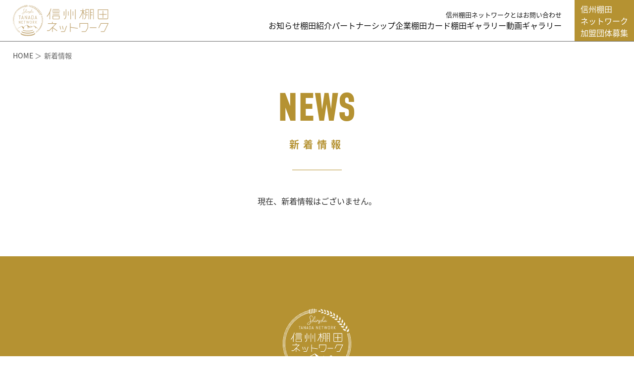

--- FILE ---
content_type: text/html; charset=UTF-8
request_url: https://shinshu-tanada.jp/category/news/
body_size: 8648
content:
<!DOCTYPE html>
<html dir="ltr" lang="ja" prefix="og: https://ogp.me/ns#">
<head>
	<meta charset="UTF-8">
	
	<meta name="viewport" content="width=device-width, initial-scale=0.0, user-scalable=no, minimum-scale=1.0, maximum-scale=1.0">
	<meta name="format-detection" content="telephone=no">

	<link rel="shortcut icon" href="https://shinshu-tanada.jp/wp-content/themes/tanada/favicon.ico" />
	<link rel="apple-touch-icon" href="https://shinshu-tanada.jp/wp-content/themes/tanada/apple-touch-icon.png" sizes="256x256">


	<!-- *** stylesheet *** -->
	<link href="https://use.typekit.net/exk5otd.css" rel="stylesheet" type="text/css" media="all">
	<link rel="stylesheet" href="https://cdnjs.cloudflare.com/ajax/libs/animate.css/3.5.2/animate.min.css">
	<link href="https://shinshu-tanada.jp/wp-content/themes/tanada/css/default.css" rel="stylesheet" type="text/css" media="all">
	<link href="https://shinshu-tanada.jp/wp-content/themes/tanada/css/vegas.min.css" rel="stylesheet" type="text/css" media="all">
	<link href="https://shinshu-tanada.jp/wp-content/themes/tanada/css/slick.css" rel="stylesheet" type="text/css" media="all">
	<link href="https://shinshu-tanada.jp/wp-content/themes/tanada/css/slick-theme.css" rel="stylesheet" type="text/css" media="all">
	<link href="https://shinshu-tanada.jp/wp-content/themes/tanada/css/nivo-lightbox.css" rel="stylesheet" type="text/css" media="all">
	<link href="https://shinshu-tanada.jp/wp-content/themes/tanada/css/nivo.css" rel="stylesheet" type="text/css" media="all">
	<!-- <link href="https://shinshu-tanada.jp/wp-content/themes/tanada/css/animate.min.css" rel="stylesheet" type="text/css" media="all"> -->
	<link href="https://shinshu-tanada.jp/wp-content/themes/tanada/css/common.css?2503262" rel="stylesheet" type="text/css" media="all">
	<!-- *** WEB Fonts *** -->
	<link href="https://fonts.googleapis.com/earlyaccess/notosansjapanese.css" rel="stylesheet" type="text/css">


	<!-- Google Tag Manager -->
	<script>(function(w,d,s,l,i){w[l]=w[l]||[];w[l].push({'gtm.start':
	new Date().getTime(),event:'gtm.js'});var f=d.getElementsByTagName(s)[0],
	j=d.createElement(s),dl=l!='dataLayer'?'&l='+l:'';j.async=true;j.src=
	'https://www.googletagmanager.com/gtm.js?id='+i+dl;f.parentNode.insertBefore(j,f);
	})(window,document,'script','dataLayer','GTM-PD2N8CL');</script>
	<!-- End Google Tag Manager -->

	<!-- Google Tag Manager (noscript) -->
	<noscript><iframe src="https://www.googletagmanager.com/ns.html?id=GTM-PD2N8CL"
	height="0" width="0" style="display:none;visibility:hidden"></iframe></noscript>
	<!-- End Google Tag Manager (noscript) -->

	<!-- *** javascript *** -->
	<script src="https://shinshu-tanada.jp/wp-content/themes/tanada/js/jquery-2.1.4.min.js"></script>
	<script src="https://shinshu-tanada.jp/wp-content/themes/tanada/js/vegas.min.js"></script>
	<script src="https://shinshu-tanada.jp/wp-content/themes/tanada/js/slick.min.js"></script>
	<script src="https://shinshu-tanada.jp/wp-content/themes/tanada/js/ScrollTrigger.min.js"></script>
	<script src="https://shinshu-tanada.jp/wp-content/themes/tanada/js/nivo-lightbox.min.js"></script>
	<!-- <script src="https://shinshu-tanada.jp/wp-content/themes/tanada/js/analytics.js"></script> -->
	<script src="https://shinshu-tanada.jp/wp-content/themes/tanada/js/config.js"></script>
	<script src="https://shinshu-tanada.jp/wp-content/themes/tanada/js/common.js"></script>


	<script src="https://shinshu-tanada.jp/wp-content/themes/tanada/js/gmap.js"></script>
  <script>
  $(function(){

    var lbox_url;

    //lightBox
      $('#gallery_tanada_page a, #gallery_tanada a').nivoLightbox({
        effect: 'slideDown', // 表示の効果、fadeScale/slideLeft/slideRight/slideUp/slideDown/fall
        theme: 'default', // テーマの指定
        keyboardNav: true, // キーボード操作の可否 (left/right/escape)
        onInit: function(){}, // ライトボックスを読み込んだ際のコールバック
        beforeShowLightbox: function(){}, // ライトボックスが表示される前のコールバック
        afterShowLightbox: function(lightbox){
          $('.nivo-lightbox-title').wrapInner('<a href="' + lbox_url + '"></a>');
        }, // ライトボックスが表示された前のコールバック
        beforeHideLightbox: function(){}, // ライトボックスが閉じる前のコールバック
        afterHideLightbox: function(){}, // ライトボックスが閉じた前のコールバック
        onPrev: function(element){}, // ライトボックスのギャラリーで前へを押した際のコールバック
        onNext: function(element){}, // ライトボックスのギャラリーで次へを押した際のコールバック
      });

    $('#gallery_tanada_page a, #gallery_tanada a').on('click',function(){
        lbox_url = $(this).data('url');
    });


      $('.entry .wp-block-image a').nivoLightbox({
        effect: 'slideDown', // 表示の効果、fadeScale/slideLeft/slideRight/slideUp/slideDown/fall
        theme: 'default', // テーマの指定
        keyboardNav: true, // キーボード操作の可否 (left/right/escape)
      });

  });
  </script>

	<style>img:is([sizes="auto" i], [sizes^="auto," i]) { contain-intrinsic-size: 3000px 1500px }</style>
	
		<!-- All in One SEO 4.8.4.1 - aioseo.com -->
		<title>新着情報 | 信州棚田ネットワーク</title>
	<meta name="robots" content="noindex, max-image-preview:large" />
	<link rel="canonical" href="https://shinshu-tanada.jp/category/news/" />
	<meta name="generator" content="All in One SEO (AIOSEO) 4.8.4.1" />
		<script type="application/ld+json" class="aioseo-schema">
			{"@context":"https:\/\/schema.org","@graph":[{"@type":"BreadcrumbList","@id":"https:\/\/shinshu-tanada.jp\/category\/news\/#breadcrumblist","itemListElement":[{"@type":"ListItem","@id":"https:\/\/shinshu-tanada.jp#listItem","position":1,"name":"\u30db\u30fc\u30e0","item":"https:\/\/shinshu-tanada.jp","nextItem":{"@type":"ListItem","@id":"https:\/\/shinshu-tanada.jp\/category\/news\/#listItem","name":"\u65b0\u7740\u60c5\u5831"}},{"@type":"ListItem","@id":"https:\/\/shinshu-tanada.jp\/category\/news\/#listItem","position":2,"name":"\u65b0\u7740\u60c5\u5831","previousItem":{"@type":"ListItem","@id":"https:\/\/shinshu-tanada.jp#listItem","name":"\u30db\u30fc\u30e0"}}]},{"@type":"CollectionPage","@id":"https:\/\/shinshu-tanada.jp\/category\/news\/#collectionpage","url":"https:\/\/shinshu-tanada.jp\/category\/news\/","name":"\u65b0\u7740\u60c5\u5831 | \u4fe1\u5dde\u68da\u7530\u30cd\u30c3\u30c8\u30ef\u30fc\u30af","inLanguage":"ja","isPartOf":{"@id":"https:\/\/shinshu-tanada.jp\/#website"},"breadcrumb":{"@id":"https:\/\/shinshu-tanada.jp\/category\/news\/#breadcrumblist"}},{"@type":"Organization","@id":"https:\/\/shinshu-tanada.jp\/#organization","name":"\u4fe1\u5dde\u68da\u7530\u30cd\u30c3\u30c8\u30ef\u30fc\u30af","description":"\u9577\u91ce\u770c\u306b\u306f\u3001\u300c\u65e5\u672c\u306e\u68da\u7530\u767e\u9078\u300d\u306b\u8a8d\u5b9a\u3055\u308c\u305f16\u304b\u6240\u306e\u68da\u7530\u3092\u306f\u3058\u3081\u3001\u5e83\u3044\u770c\u571f\u306b\u591a\u304f\u306e\u9b45\u529b\u7684\u306a\u68da\u7530\u304c\u3042\u308a\u307e\u3059\u3002\u4fe1\u5dde\u68da\u7530\u30cd\u30c3\u30c8\u30ef\u30fc\u30af\u3067\u306f\u3001\u9577\u91ce\u770c\u306e\u68da\u7530\u306e\u89b3\u5149\u60c5\u5831\u3084\u30a4\u30d9\u30f3\u30c8\u60c5\u5831\u306a\u3069\u3092\u767a\u4fe1\u3057\u3001\u68da\u7530\u3092\u5b88\u308a\u6b21\u306e\u4e16\u4ee3\u306b\u4f1d\u3048\u3066\u3044\u304f\u305f\u3081\u306e\u6d3b\u52d5\u3092\u884c\u3063\u3066\u304a\u308a\u307e\u3059\u3002","url":"https:\/\/shinshu-tanada.jp\/"},{"@type":"WebSite","@id":"https:\/\/shinshu-tanada.jp\/#website","url":"https:\/\/shinshu-tanada.jp\/","name":"\u4fe1\u5dde\u68da\u7530\u30cd\u30c3\u30c8\u30ef\u30fc\u30af","description":"\u9577\u91ce\u770c\u306b\u306f\u3001\u300c\u65e5\u672c\u306e\u68da\u7530\u767e\u9078\u300d\u306b\u8a8d\u5b9a\u3055\u308c\u305f16\u304b\u6240\u306e\u68da\u7530\u3092\u306f\u3058\u3081\u3001\u5e83\u3044\u770c\u571f\u306b\u591a\u304f\u306e\u9b45\u529b\u7684\u306a\u68da\u7530\u304c\u3042\u308a\u307e\u3059\u3002\u4fe1\u5dde\u68da\u7530\u30cd\u30c3\u30c8\u30ef\u30fc\u30af\u3067\u306f\u3001\u9577\u91ce\u770c\u306e\u68da\u7530\u306e\u89b3\u5149\u60c5\u5831\u3084\u30a4\u30d9\u30f3\u30c8\u60c5\u5831\u306a\u3069\u3092\u767a\u4fe1\u3057\u3001\u68da\u7530\u3092\u5b88\u308a\u6b21\u306e\u4e16\u4ee3\u306b\u4f1d\u3048\u3066\u3044\u304f\u305f\u3081\u306e\u6d3b\u52d5\u3092\u884c\u3063\u3066\u304a\u308a\u307e\u3059\u3002","inLanguage":"ja","publisher":{"@id":"https:\/\/shinshu-tanada.jp\/#organization"}}]}
		</script>
		<!-- All in One SEO -->

<link rel='dns-prefetch' href='//maps.googleapis.com' />
<link rel="alternate" type="application/rss+xml" title="信州棚田ネットワーク &raquo; 新着情報 カテゴリーのフィード" href="https://shinshu-tanada.jp/category/news/feed/" />
<script type="text/javascript">
/* <![CDATA[ */
window._wpemojiSettings = {"baseUrl":"https:\/\/s.w.org\/images\/core\/emoji\/16.0.1\/72x72\/","ext":".png","svgUrl":"https:\/\/s.w.org\/images\/core\/emoji\/16.0.1\/svg\/","svgExt":".svg","source":{"concatemoji":"https:\/\/shinshu-tanada.jp\/wp-includes\/js\/wp-emoji-release.min.js?ver=6.8.3"}};
/*! This file is auto-generated */
!function(s,n){var o,i,e;function c(e){try{var t={supportTests:e,timestamp:(new Date).valueOf()};sessionStorage.setItem(o,JSON.stringify(t))}catch(e){}}function p(e,t,n){e.clearRect(0,0,e.canvas.width,e.canvas.height),e.fillText(t,0,0);var t=new Uint32Array(e.getImageData(0,0,e.canvas.width,e.canvas.height).data),a=(e.clearRect(0,0,e.canvas.width,e.canvas.height),e.fillText(n,0,0),new Uint32Array(e.getImageData(0,0,e.canvas.width,e.canvas.height).data));return t.every(function(e,t){return e===a[t]})}function u(e,t){e.clearRect(0,0,e.canvas.width,e.canvas.height),e.fillText(t,0,0);for(var n=e.getImageData(16,16,1,1),a=0;a<n.data.length;a++)if(0!==n.data[a])return!1;return!0}function f(e,t,n,a){switch(t){case"flag":return n(e,"\ud83c\udff3\ufe0f\u200d\u26a7\ufe0f","\ud83c\udff3\ufe0f\u200b\u26a7\ufe0f")?!1:!n(e,"\ud83c\udde8\ud83c\uddf6","\ud83c\udde8\u200b\ud83c\uddf6")&&!n(e,"\ud83c\udff4\udb40\udc67\udb40\udc62\udb40\udc65\udb40\udc6e\udb40\udc67\udb40\udc7f","\ud83c\udff4\u200b\udb40\udc67\u200b\udb40\udc62\u200b\udb40\udc65\u200b\udb40\udc6e\u200b\udb40\udc67\u200b\udb40\udc7f");case"emoji":return!a(e,"\ud83e\udedf")}return!1}function g(e,t,n,a){var r="undefined"!=typeof WorkerGlobalScope&&self instanceof WorkerGlobalScope?new OffscreenCanvas(300,150):s.createElement("canvas"),o=r.getContext("2d",{willReadFrequently:!0}),i=(o.textBaseline="top",o.font="600 32px Arial",{});return e.forEach(function(e){i[e]=t(o,e,n,a)}),i}function t(e){var t=s.createElement("script");t.src=e,t.defer=!0,s.head.appendChild(t)}"undefined"!=typeof Promise&&(o="wpEmojiSettingsSupports",i=["flag","emoji"],n.supports={everything:!0,everythingExceptFlag:!0},e=new Promise(function(e){s.addEventListener("DOMContentLoaded",e,{once:!0})}),new Promise(function(t){var n=function(){try{var e=JSON.parse(sessionStorage.getItem(o));if("object"==typeof e&&"number"==typeof e.timestamp&&(new Date).valueOf()<e.timestamp+604800&&"object"==typeof e.supportTests)return e.supportTests}catch(e){}return null}();if(!n){if("undefined"!=typeof Worker&&"undefined"!=typeof OffscreenCanvas&&"undefined"!=typeof URL&&URL.createObjectURL&&"undefined"!=typeof Blob)try{var e="postMessage("+g.toString()+"("+[JSON.stringify(i),f.toString(),p.toString(),u.toString()].join(",")+"));",a=new Blob([e],{type:"text/javascript"}),r=new Worker(URL.createObjectURL(a),{name:"wpTestEmojiSupports"});return void(r.onmessage=function(e){c(n=e.data),r.terminate(),t(n)})}catch(e){}c(n=g(i,f,p,u))}t(n)}).then(function(e){for(var t in e)n.supports[t]=e[t],n.supports.everything=n.supports.everything&&n.supports[t],"flag"!==t&&(n.supports.everythingExceptFlag=n.supports.everythingExceptFlag&&n.supports[t]);n.supports.everythingExceptFlag=n.supports.everythingExceptFlag&&!n.supports.flag,n.DOMReady=!1,n.readyCallback=function(){n.DOMReady=!0}}).then(function(){return e}).then(function(){var e;n.supports.everything||(n.readyCallback(),(e=n.source||{}).concatemoji?t(e.concatemoji):e.wpemoji&&e.twemoji&&(t(e.twemoji),t(e.wpemoji)))}))}((window,document),window._wpemojiSettings);
/* ]]> */
</script>
<style id='wp-emoji-styles-inline-css' type='text/css'>

	img.wp-smiley, img.emoji {
		display: inline !important;
		border: none !important;
		box-shadow: none !important;
		height: 1em !important;
		width: 1em !important;
		margin: 0 0.07em !important;
		vertical-align: -0.1em !important;
		background: none !important;
		padding: 0 !important;
	}
</style>
<link rel='stylesheet' id='wp-block-library-css' href='https://shinshu-tanada.jp/wp-includes/css/dist/block-library/style.min.css?ver=6.8.3' type='text/css' media='all' />
<style id='classic-theme-styles-inline-css' type='text/css'>
/*! This file is auto-generated */
.wp-block-button__link{color:#fff;background-color:#32373c;border-radius:9999px;box-shadow:none;text-decoration:none;padding:calc(.667em + 2px) calc(1.333em + 2px);font-size:1.125em}.wp-block-file__button{background:#32373c;color:#fff;text-decoration:none}
</style>
<style id='global-styles-inline-css' type='text/css'>
:root{--wp--preset--aspect-ratio--square: 1;--wp--preset--aspect-ratio--4-3: 4/3;--wp--preset--aspect-ratio--3-4: 3/4;--wp--preset--aspect-ratio--3-2: 3/2;--wp--preset--aspect-ratio--2-3: 2/3;--wp--preset--aspect-ratio--16-9: 16/9;--wp--preset--aspect-ratio--9-16: 9/16;--wp--preset--color--black: #000000;--wp--preset--color--cyan-bluish-gray: #abb8c3;--wp--preset--color--white: #ffffff;--wp--preset--color--pale-pink: #f78da7;--wp--preset--color--vivid-red: #cf2e2e;--wp--preset--color--luminous-vivid-orange: #ff6900;--wp--preset--color--luminous-vivid-amber: #fcb900;--wp--preset--color--light-green-cyan: #7bdcb5;--wp--preset--color--vivid-green-cyan: #00d084;--wp--preset--color--pale-cyan-blue: #8ed1fc;--wp--preset--color--vivid-cyan-blue: #0693e3;--wp--preset--color--vivid-purple: #9b51e0;--wp--preset--gradient--vivid-cyan-blue-to-vivid-purple: linear-gradient(135deg,rgba(6,147,227,1) 0%,rgb(155,81,224) 100%);--wp--preset--gradient--light-green-cyan-to-vivid-green-cyan: linear-gradient(135deg,rgb(122,220,180) 0%,rgb(0,208,130) 100%);--wp--preset--gradient--luminous-vivid-amber-to-luminous-vivid-orange: linear-gradient(135deg,rgba(252,185,0,1) 0%,rgba(255,105,0,1) 100%);--wp--preset--gradient--luminous-vivid-orange-to-vivid-red: linear-gradient(135deg,rgba(255,105,0,1) 0%,rgb(207,46,46) 100%);--wp--preset--gradient--very-light-gray-to-cyan-bluish-gray: linear-gradient(135deg,rgb(238,238,238) 0%,rgb(169,184,195) 100%);--wp--preset--gradient--cool-to-warm-spectrum: linear-gradient(135deg,rgb(74,234,220) 0%,rgb(151,120,209) 20%,rgb(207,42,186) 40%,rgb(238,44,130) 60%,rgb(251,105,98) 80%,rgb(254,248,76) 100%);--wp--preset--gradient--blush-light-purple: linear-gradient(135deg,rgb(255,206,236) 0%,rgb(152,150,240) 100%);--wp--preset--gradient--blush-bordeaux: linear-gradient(135deg,rgb(254,205,165) 0%,rgb(254,45,45) 50%,rgb(107,0,62) 100%);--wp--preset--gradient--luminous-dusk: linear-gradient(135deg,rgb(255,203,112) 0%,rgb(199,81,192) 50%,rgb(65,88,208) 100%);--wp--preset--gradient--pale-ocean: linear-gradient(135deg,rgb(255,245,203) 0%,rgb(182,227,212) 50%,rgb(51,167,181) 100%);--wp--preset--gradient--electric-grass: linear-gradient(135deg,rgb(202,248,128) 0%,rgb(113,206,126) 100%);--wp--preset--gradient--midnight: linear-gradient(135deg,rgb(2,3,129) 0%,rgb(40,116,252) 100%);--wp--preset--font-size--small: 13px;--wp--preset--font-size--medium: 20px;--wp--preset--font-size--large: 36px;--wp--preset--font-size--x-large: 42px;--wp--preset--spacing--20: 0.44rem;--wp--preset--spacing--30: 0.67rem;--wp--preset--spacing--40: 1rem;--wp--preset--spacing--50: 1.5rem;--wp--preset--spacing--60: 2.25rem;--wp--preset--spacing--70: 3.38rem;--wp--preset--spacing--80: 5.06rem;--wp--preset--shadow--natural: 6px 6px 9px rgba(0, 0, 0, 0.2);--wp--preset--shadow--deep: 12px 12px 50px rgba(0, 0, 0, 0.4);--wp--preset--shadow--sharp: 6px 6px 0px rgba(0, 0, 0, 0.2);--wp--preset--shadow--outlined: 6px 6px 0px -3px rgba(255, 255, 255, 1), 6px 6px rgba(0, 0, 0, 1);--wp--preset--shadow--crisp: 6px 6px 0px rgba(0, 0, 0, 1);}:where(.is-layout-flex){gap: 0.5em;}:where(.is-layout-grid){gap: 0.5em;}body .is-layout-flex{display: flex;}.is-layout-flex{flex-wrap: wrap;align-items: center;}.is-layout-flex > :is(*, div){margin: 0;}body .is-layout-grid{display: grid;}.is-layout-grid > :is(*, div){margin: 0;}:where(.wp-block-columns.is-layout-flex){gap: 2em;}:where(.wp-block-columns.is-layout-grid){gap: 2em;}:where(.wp-block-post-template.is-layout-flex){gap: 1.25em;}:where(.wp-block-post-template.is-layout-grid){gap: 1.25em;}.has-black-color{color: var(--wp--preset--color--black) !important;}.has-cyan-bluish-gray-color{color: var(--wp--preset--color--cyan-bluish-gray) !important;}.has-white-color{color: var(--wp--preset--color--white) !important;}.has-pale-pink-color{color: var(--wp--preset--color--pale-pink) !important;}.has-vivid-red-color{color: var(--wp--preset--color--vivid-red) !important;}.has-luminous-vivid-orange-color{color: var(--wp--preset--color--luminous-vivid-orange) !important;}.has-luminous-vivid-amber-color{color: var(--wp--preset--color--luminous-vivid-amber) !important;}.has-light-green-cyan-color{color: var(--wp--preset--color--light-green-cyan) !important;}.has-vivid-green-cyan-color{color: var(--wp--preset--color--vivid-green-cyan) !important;}.has-pale-cyan-blue-color{color: var(--wp--preset--color--pale-cyan-blue) !important;}.has-vivid-cyan-blue-color{color: var(--wp--preset--color--vivid-cyan-blue) !important;}.has-vivid-purple-color{color: var(--wp--preset--color--vivid-purple) !important;}.has-black-background-color{background-color: var(--wp--preset--color--black) !important;}.has-cyan-bluish-gray-background-color{background-color: var(--wp--preset--color--cyan-bluish-gray) !important;}.has-white-background-color{background-color: var(--wp--preset--color--white) !important;}.has-pale-pink-background-color{background-color: var(--wp--preset--color--pale-pink) !important;}.has-vivid-red-background-color{background-color: var(--wp--preset--color--vivid-red) !important;}.has-luminous-vivid-orange-background-color{background-color: var(--wp--preset--color--luminous-vivid-orange) !important;}.has-luminous-vivid-amber-background-color{background-color: var(--wp--preset--color--luminous-vivid-amber) !important;}.has-light-green-cyan-background-color{background-color: var(--wp--preset--color--light-green-cyan) !important;}.has-vivid-green-cyan-background-color{background-color: var(--wp--preset--color--vivid-green-cyan) !important;}.has-pale-cyan-blue-background-color{background-color: var(--wp--preset--color--pale-cyan-blue) !important;}.has-vivid-cyan-blue-background-color{background-color: var(--wp--preset--color--vivid-cyan-blue) !important;}.has-vivid-purple-background-color{background-color: var(--wp--preset--color--vivid-purple) !important;}.has-black-border-color{border-color: var(--wp--preset--color--black) !important;}.has-cyan-bluish-gray-border-color{border-color: var(--wp--preset--color--cyan-bluish-gray) !important;}.has-white-border-color{border-color: var(--wp--preset--color--white) !important;}.has-pale-pink-border-color{border-color: var(--wp--preset--color--pale-pink) !important;}.has-vivid-red-border-color{border-color: var(--wp--preset--color--vivid-red) !important;}.has-luminous-vivid-orange-border-color{border-color: var(--wp--preset--color--luminous-vivid-orange) !important;}.has-luminous-vivid-amber-border-color{border-color: var(--wp--preset--color--luminous-vivid-amber) !important;}.has-light-green-cyan-border-color{border-color: var(--wp--preset--color--light-green-cyan) !important;}.has-vivid-green-cyan-border-color{border-color: var(--wp--preset--color--vivid-green-cyan) !important;}.has-pale-cyan-blue-border-color{border-color: var(--wp--preset--color--pale-cyan-blue) !important;}.has-vivid-cyan-blue-border-color{border-color: var(--wp--preset--color--vivid-cyan-blue) !important;}.has-vivid-purple-border-color{border-color: var(--wp--preset--color--vivid-purple) !important;}.has-vivid-cyan-blue-to-vivid-purple-gradient-background{background: var(--wp--preset--gradient--vivid-cyan-blue-to-vivid-purple) !important;}.has-light-green-cyan-to-vivid-green-cyan-gradient-background{background: var(--wp--preset--gradient--light-green-cyan-to-vivid-green-cyan) !important;}.has-luminous-vivid-amber-to-luminous-vivid-orange-gradient-background{background: var(--wp--preset--gradient--luminous-vivid-amber-to-luminous-vivid-orange) !important;}.has-luminous-vivid-orange-to-vivid-red-gradient-background{background: var(--wp--preset--gradient--luminous-vivid-orange-to-vivid-red) !important;}.has-very-light-gray-to-cyan-bluish-gray-gradient-background{background: var(--wp--preset--gradient--very-light-gray-to-cyan-bluish-gray) !important;}.has-cool-to-warm-spectrum-gradient-background{background: var(--wp--preset--gradient--cool-to-warm-spectrum) !important;}.has-blush-light-purple-gradient-background{background: var(--wp--preset--gradient--blush-light-purple) !important;}.has-blush-bordeaux-gradient-background{background: var(--wp--preset--gradient--blush-bordeaux) !important;}.has-luminous-dusk-gradient-background{background: var(--wp--preset--gradient--luminous-dusk) !important;}.has-pale-ocean-gradient-background{background: var(--wp--preset--gradient--pale-ocean) !important;}.has-electric-grass-gradient-background{background: var(--wp--preset--gradient--electric-grass) !important;}.has-midnight-gradient-background{background: var(--wp--preset--gradient--midnight) !important;}.has-small-font-size{font-size: var(--wp--preset--font-size--small) !important;}.has-medium-font-size{font-size: var(--wp--preset--font-size--medium) !important;}.has-large-font-size{font-size: var(--wp--preset--font-size--large) !important;}.has-x-large-font-size{font-size: var(--wp--preset--font-size--x-large) !important;}
:where(.wp-block-post-template.is-layout-flex){gap: 1.25em;}:where(.wp-block-post-template.is-layout-grid){gap: 1.25em;}
:where(.wp-block-columns.is-layout-flex){gap: 2em;}:where(.wp-block-columns.is-layout-grid){gap: 2em;}
:root :where(.wp-block-pullquote){font-size: 1.5em;line-height: 1.6;}
</style>
<link rel='stylesheet' id='contact-form-7-css' href='https://shinshu-tanada.jp/wp-content/plugins/contact-form-7/includes/css/styles.css?ver=6.1' type='text/css' media='all' />
<link rel='stylesheet' id='cf7cf-style-css' href='https://shinshu-tanada.jp/wp-content/plugins/cf7-conditional-fields/style.css?ver=2.6' type='text/css' media='all' />
<script type="text/javascript" src="https://shinshu-tanada.jp/wp-includes/js/jquery/jquery.min.js?ver=3.7.1" id="jquery-core-js"></script>
<script type="text/javascript" src="https://shinshu-tanada.jp/wp-includes/js/jquery/jquery-migrate.min.js?ver=3.4.1" id="jquery-migrate-js"></script>
<link rel="https://api.w.org/" href="https://shinshu-tanada.jp/wp-json/" /><link rel="alternate" title="JSON" type="application/json" href="https://shinshu-tanada.jp/wp-json/wp/v2/categories/1" /><link rel="EditURI" type="application/rsd+xml" title="RSD" href="https://shinshu-tanada.jp/xmlrpc.php?rsd" />
<meta name="generator" content="WordPress 6.8.3" />
<style>.simplemap img{max-width:none !important;padding:0 !important;margin:0 !important;}.staticmap,.staticmap img{max-width:100% !important;height:auto !important;}.simplemap .simplemap-content{display:none;}</style>
<script>var google_map_api_key = "AIzaSyCFSKxtOdiwNucFnCXRYejXVrHtCCd9Vg0";</script>
</head>


<body id="">
  <div id="page">

		<header class="l-header">
			<h1><a href="https://shinshu-tanada.jp/"><img src="https://shinshu-tanada.jp/wp-content/themes/tanada/images/common/logo02.svg" alt="信州棚田ネットワーク"></a></h1>

			<div id="con_gnav">
				<div id="menu_button">
					<div class="button_container" id="toggle">
						<span class="top"></span>
						<span class="middle"></span>
						<span class="bottom"></span>
					</div>
				</div>

				<div class="overlay" id="overlay">
					<nav class="overlay-menu">
						<ul class="sp_none">
							<li><a href="https://shinshu-tanada.jp/about/">信州棚田ネットワークとは</a></li>
							<li><a href="https://shinshu-tanada.jp/contact/">お問い合わせ</a></li>
						</ul>
						<ul>
							<li class="pc_none"><a href="https://shinshu-tanada.jp/about/">信州棚田ネットワークとは</a></li>
							<li><a href="/topics/">お知らせ</a></li>
							<li><a href="/tanada/">棚田紹介</a></li>
							<li><a href="/partner/">パートナーシップ企業</a></li>
							<li><a href="/card/">棚田カード</a></li>
							<li><a href="/photo_gallery/">棚田ギャラリー</a></li>
							<li><a href="/movie/">動画ギャラリー</a></li>
							<!-- <li><a href="">企業・団体のみなさまへ</a></li> -->
							<li class="pc_none"><a href="/member/">加盟団体募集</a></li>
							<li class="pc_none"><a href="https://shinshu-tanada.jp/contact/">お問い合わせ</a></li>
						</ul>
					</nav>
				</div>
        <div class="gnav_btn"><a href="/member/">信州棚田<br>ネットワーク<br>加盟団体募集</a></div>
			</div>

		</header>
<div id="contents">

	<div id="con_pannav">
		<div id="breadcrumb"><ul><li><a href="https://shinshu-tanada.jp"><span>HOME</span></a></li><li><span>新着情報</span></li></ul></div>	</div>

	<div id="con_page">
		<section>
			<h2><span>NEWS</span>
			新着情報</h2>
			<div class="box">
									<p style="text-align: center">現在、新着情報はございません。</p>
							</div>
		</section>
	</div>

			<div id="pagetop"><a href="#page"></a></div>

			<footer>
				<h2><a href="https://shinshu-tanada.jp/"><img src="https://shinshu-tanada.jp/wp-content/themes/tanada/images/common/logo.svg" alt="信州棚田ネットワーク"></a></h2>
				<nav id="fnav">
					<ul>
						<li><a href="https://shinshu-tanada.jp/about/">信州棚田ネットワークとは</a></li>
						<li><a href="/topics/">お知らせ</a></li>
						<li><a href="/tanada/">棚田紹介</a></li>
						<li><a href="/partner/">パートナーシップ企業</a></li>
						<li><a href="/card/">棚田カード</a></li>
            <!-- <li><a href="/photo_gallery/">棚田ギャラリー</a></li>
            <li><a href="/movie/">動画ギャラリー</a></li>
						<li><a href="/member/">加盟団体募集</a></li>
						<li><a href="https://shinshu-tanada.jp/contact/">お問い合わせ</a></li> -->
					</ul>
					<ul>
						<!-- <li><a href="https://shinshu-tanada.jp/about/">信州棚田ネットワークとは</a></li>
						<li><a href="/topics/">お知らせ</a></li>
						<li><a href="/tanada/">棚田紹介</a></li>
						<li><a href="/partner/">パートナーシップ企業</a></li>
						<li><a href="/card/">棚田カード</a></li> -->
            <li><a href="/photo_gallery/">棚田ギャラリー</a></li>
            <li><a href="/movie/">動画ギャラリー</a></li>
						<!-- <li><a href="#">企業・団体のみなさまへ</a></li> -->
						<li><a href="/member/">加盟団体募集</a></li>
						<li><a href="https://shinshu-tanada.jp/contact/">お問い合わせ</a></li>
					</ul>
				</nav>
				<div id="box_address">
					<div class="left">
						<p>運営元・問い合わせ先</p>
					</div>
					<div class="right">
						<p class="title">長野県農政部 農地整備課 農地・水保全係</p>
						<p class="address">〒380‒8570 長野県長野市大字南長野字幅下692‒2<br>
							TEL：<span class="tel">026‒235‒7241</span></p>
						</div>
					</div>
					<p id="copyright">Copyright &copy; SHINSHUTANADA NETWORK All Rights Reserved.</p>
				</footer>
		</div>
<script type="speculationrules">
{"prefetch":[{"source":"document","where":{"and":[{"href_matches":"\/*"},{"not":{"href_matches":["\/wp-*.php","\/wp-admin\/*","\/wp-content\/uploads\/*","\/wp-content\/*","\/wp-content\/plugins\/*","\/wp-content\/themes\/tanada\/*","\/*\\?(.+)"]}},{"not":{"selector_matches":"a[rel~=\"nofollow\"]"}},{"not":{"selector_matches":".no-prefetch, .no-prefetch a"}}]},"eagerness":"conservative"}]}
</script>
<script type="text/javascript" src="https://shinshu-tanada.jp/wp-includes/js/dist/hooks.min.js?ver=4d63a3d491d11ffd8ac6" id="wp-hooks-js"></script>
<script type="text/javascript" src="https://shinshu-tanada.jp/wp-includes/js/dist/i18n.min.js?ver=5e580eb46a90c2b997e6" id="wp-i18n-js"></script>
<script type="text/javascript" id="wp-i18n-js-after">
/* <![CDATA[ */
wp.i18n.setLocaleData( { 'text direction\u0004ltr': [ 'ltr' ] } );
/* ]]> */
</script>
<script type="text/javascript" src="https://shinshu-tanada.jp/wp-content/plugins/contact-form-7/includes/swv/js/index.js?ver=6.1" id="swv-js"></script>
<script type="text/javascript" id="contact-form-7-js-translations">
/* <![CDATA[ */
( function( domain, translations ) {
	var localeData = translations.locale_data[ domain ] || translations.locale_data.messages;
	localeData[""].domain = domain;
	wp.i18n.setLocaleData( localeData, domain );
} )( "contact-form-7", {"translation-revision-date":"2025-06-27 09:47:49+0000","generator":"GlotPress\/4.0.1","domain":"messages","locale_data":{"messages":{"":{"domain":"messages","plural-forms":"nplurals=1; plural=0;","lang":"ja_JP"},"This contact form is placed in the wrong place.":["\u3053\u306e\u30b3\u30f3\u30bf\u30af\u30c8\u30d5\u30a9\u30fc\u30e0\u306f\u9593\u9055\u3063\u305f\u4f4d\u7f6e\u306b\u7f6e\u304b\u308c\u3066\u3044\u307e\u3059\u3002"],"Error:":["\u30a8\u30e9\u30fc:"]}},"comment":{"reference":"includes\/js\/index.js"}} );
/* ]]> */
</script>
<script type="text/javascript" id="contact-form-7-js-before">
/* <![CDATA[ */
var wpcf7 = {
    "api": {
        "root": "https:\/\/shinshu-tanada.jp\/wp-json\/",
        "namespace": "contact-form-7\/v1"
    }
};
/* ]]> */
</script>
<script type="text/javascript" src="https://shinshu-tanada.jp/wp-content/plugins/contact-form-7/includes/js/index.js?ver=6.1" id="contact-form-7-js"></script>
<script type="text/javascript" src="https://maps.googleapis.com/maps/api/js?key=AIzaSyCFSKxtOdiwNucFnCXRYejXVrHtCCd9Vg0&amp;ver=6.8.3" id="googlemap-js"></script>
<script type="text/javascript" id="wpcf7cf-scripts-js-extra">
/* <![CDATA[ */
var wpcf7cf_global_settings = {"ajaxurl":"https:\/\/shinshu-tanada.jp\/wp-admin\/admin-ajax.php"};
/* ]]> */
</script>
<script type="text/javascript" src="https://shinshu-tanada.jp/wp-content/plugins/cf7-conditional-fields/js/scripts.js?ver=2.6" id="wpcf7cf-scripts-js"></script>
<script type="text/javascript" src="https://www.google.com/recaptcha/api.js?render=6LeMGJsUAAAAADZ--mqq-lzZfH4R__bNqPeoJUG6&amp;ver=3.0" id="google-recaptcha-js"></script>
<script type="text/javascript" src="https://shinshu-tanada.jp/wp-includes/js/dist/vendor/wp-polyfill.min.js?ver=3.15.0" id="wp-polyfill-js"></script>
<script type="text/javascript" id="wpcf7-recaptcha-js-before">
/* <![CDATA[ */
var wpcf7_recaptcha = {
    "sitekey": "6LeMGJsUAAAAADZ--mqq-lzZfH4R__bNqPeoJUG6",
    "actions": {
        "homepage": "homepage",
        "contactform": "contactform"
    }
};
/* ]]> */
</script>
<script type="text/javascript" src="https://shinshu-tanada.jp/wp-content/plugins/contact-form-7/modules/recaptcha/index.js?ver=6.1" id="wpcf7-recaptcha-js"></script>
</body>
</html>


--- FILE ---
content_type: text/html; charset=utf-8
request_url: https://www.google.com/recaptcha/api2/anchor?ar=1&k=6LeMGJsUAAAAADZ--mqq-lzZfH4R__bNqPeoJUG6&co=aHR0cHM6Ly9zaGluc2h1LXRhbmFkYS5qcDo0NDM.&hl=en&v=PoyoqOPhxBO7pBk68S4YbpHZ&size=invisible&anchor-ms=20000&execute-ms=30000&cb=8hlawsnppg3v
body_size: 48571
content:
<!DOCTYPE HTML><html dir="ltr" lang="en"><head><meta http-equiv="Content-Type" content="text/html; charset=UTF-8">
<meta http-equiv="X-UA-Compatible" content="IE=edge">
<title>reCAPTCHA</title>
<style type="text/css">
/* cyrillic-ext */
@font-face {
  font-family: 'Roboto';
  font-style: normal;
  font-weight: 400;
  font-stretch: 100%;
  src: url(//fonts.gstatic.com/s/roboto/v48/KFO7CnqEu92Fr1ME7kSn66aGLdTylUAMa3GUBHMdazTgWw.woff2) format('woff2');
  unicode-range: U+0460-052F, U+1C80-1C8A, U+20B4, U+2DE0-2DFF, U+A640-A69F, U+FE2E-FE2F;
}
/* cyrillic */
@font-face {
  font-family: 'Roboto';
  font-style: normal;
  font-weight: 400;
  font-stretch: 100%;
  src: url(//fonts.gstatic.com/s/roboto/v48/KFO7CnqEu92Fr1ME7kSn66aGLdTylUAMa3iUBHMdazTgWw.woff2) format('woff2');
  unicode-range: U+0301, U+0400-045F, U+0490-0491, U+04B0-04B1, U+2116;
}
/* greek-ext */
@font-face {
  font-family: 'Roboto';
  font-style: normal;
  font-weight: 400;
  font-stretch: 100%;
  src: url(//fonts.gstatic.com/s/roboto/v48/KFO7CnqEu92Fr1ME7kSn66aGLdTylUAMa3CUBHMdazTgWw.woff2) format('woff2');
  unicode-range: U+1F00-1FFF;
}
/* greek */
@font-face {
  font-family: 'Roboto';
  font-style: normal;
  font-weight: 400;
  font-stretch: 100%;
  src: url(//fonts.gstatic.com/s/roboto/v48/KFO7CnqEu92Fr1ME7kSn66aGLdTylUAMa3-UBHMdazTgWw.woff2) format('woff2');
  unicode-range: U+0370-0377, U+037A-037F, U+0384-038A, U+038C, U+038E-03A1, U+03A3-03FF;
}
/* math */
@font-face {
  font-family: 'Roboto';
  font-style: normal;
  font-weight: 400;
  font-stretch: 100%;
  src: url(//fonts.gstatic.com/s/roboto/v48/KFO7CnqEu92Fr1ME7kSn66aGLdTylUAMawCUBHMdazTgWw.woff2) format('woff2');
  unicode-range: U+0302-0303, U+0305, U+0307-0308, U+0310, U+0312, U+0315, U+031A, U+0326-0327, U+032C, U+032F-0330, U+0332-0333, U+0338, U+033A, U+0346, U+034D, U+0391-03A1, U+03A3-03A9, U+03B1-03C9, U+03D1, U+03D5-03D6, U+03F0-03F1, U+03F4-03F5, U+2016-2017, U+2034-2038, U+203C, U+2040, U+2043, U+2047, U+2050, U+2057, U+205F, U+2070-2071, U+2074-208E, U+2090-209C, U+20D0-20DC, U+20E1, U+20E5-20EF, U+2100-2112, U+2114-2115, U+2117-2121, U+2123-214F, U+2190, U+2192, U+2194-21AE, U+21B0-21E5, U+21F1-21F2, U+21F4-2211, U+2213-2214, U+2216-22FF, U+2308-230B, U+2310, U+2319, U+231C-2321, U+2336-237A, U+237C, U+2395, U+239B-23B7, U+23D0, U+23DC-23E1, U+2474-2475, U+25AF, U+25B3, U+25B7, U+25BD, U+25C1, U+25CA, U+25CC, U+25FB, U+266D-266F, U+27C0-27FF, U+2900-2AFF, U+2B0E-2B11, U+2B30-2B4C, U+2BFE, U+3030, U+FF5B, U+FF5D, U+1D400-1D7FF, U+1EE00-1EEFF;
}
/* symbols */
@font-face {
  font-family: 'Roboto';
  font-style: normal;
  font-weight: 400;
  font-stretch: 100%;
  src: url(//fonts.gstatic.com/s/roboto/v48/KFO7CnqEu92Fr1ME7kSn66aGLdTylUAMaxKUBHMdazTgWw.woff2) format('woff2');
  unicode-range: U+0001-000C, U+000E-001F, U+007F-009F, U+20DD-20E0, U+20E2-20E4, U+2150-218F, U+2190, U+2192, U+2194-2199, U+21AF, U+21E6-21F0, U+21F3, U+2218-2219, U+2299, U+22C4-22C6, U+2300-243F, U+2440-244A, U+2460-24FF, U+25A0-27BF, U+2800-28FF, U+2921-2922, U+2981, U+29BF, U+29EB, U+2B00-2BFF, U+4DC0-4DFF, U+FFF9-FFFB, U+10140-1018E, U+10190-1019C, U+101A0, U+101D0-101FD, U+102E0-102FB, U+10E60-10E7E, U+1D2C0-1D2D3, U+1D2E0-1D37F, U+1F000-1F0FF, U+1F100-1F1AD, U+1F1E6-1F1FF, U+1F30D-1F30F, U+1F315, U+1F31C, U+1F31E, U+1F320-1F32C, U+1F336, U+1F378, U+1F37D, U+1F382, U+1F393-1F39F, U+1F3A7-1F3A8, U+1F3AC-1F3AF, U+1F3C2, U+1F3C4-1F3C6, U+1F3CA-1F3CE, U+1F3D4-1F3E0, U+1F3ED, U+1F3F1-1F3F3, U+1F3F5-1F3F7, U+1F408, U+1F415, U+1F41F, U+1F426, U+1F43F, U+1F441-1F442, U+1F444, U+1F446-1F449, U+1F44C-1F44E, U+1F453, U+1F46A, U+1F47D, U+1F4A3, U+1F4B0, U+1F4B3, U+1F4B9, U+1F4BB, U+1F4BF, U+1F4C8-1F4CB, U+1F4D6, U+1F4DA, U+1F4DF, U+1F4E3-1F4E6, U+1F4EA-1F4ED, U+1F4F7, U+1F4F9-1F4FB, U+1F4FD-1F4FE, U+1F503, U+1F507-1F50B, U+1F50D, U+1F512-1F513, U+1F53E-1F54A, U+1F54F-1F5FA, U+1F610, U+1F650-1F67F, U+1F687, U+1F68D, U+1F691, U+1F694, U+1F698, U+1F6AD, U+1F6B2, U+1F6B9-1F6BA, U+1F6BC, U+1F6C6-1F6CF, U+1F6D3-1F6D7, U+1F6E0-1F6EA, U+1F6F0-1F6F3, U+1F6F7-1F6FC, U+1F700-1F7FF, U+1F800-1F80B, U+1F810-1F847, U+1F850-1F859, U+1F860-1F887, U+1F890-1F8AD, U+1F8B0-1F8BB, U+1F8C0-1F8C1, U+1F900-1F90B, U+1F93B, U+1F946, U+1F984, U+1F996, U+1F9E9, U+1FA00-1FA6F, U+1FA70-1FA7C, U+1FA80-1FA89, U+1FA8F-1FAC6, U+1FACE-1FADC, U+1FADF-1FAE9, U+1FAF0-1FAF8, U+1FB00-1FBFF;
}
/* vietnamese */
@font-face {
  font-family: 'Roboto';
  font-style: normal;
  font-weight: 400;
  font-stretch: 100%;
  src: url(//fonts.gstatic.com/s/roboto/v48/KFO7CnqEu92Fr1ME7kSn66aGLdTylUAMa3OUBHMdazTgWw.woff2) format('woff2');
  unicode-range: U+0102-0103, U+0110-0111, U+0128-0129, U+0168-0169, U+01A0-01A1, U+01AF-01B0, U+0300-0301, U+0303-0304, U+0308-0309, U+0323, U+0329, U+1EA0-1EF9, U+20AB;
}
/* latin-ext */
@font-face {
  font-family: 'Roboto';
  font-style: normal;
  font-weight: 400;
  font-stretch: 100%;
  src: url(//fonts.gstatic.com/s/roboto/v48/KFO7CnqEu92Fr1ME7kSn66aGLdTylUAMa3KUBHMdazTgWw.woff2) format('woff2');
  unicode-range: U+0100-02BA, U+02BD-02C5, U+02C7-02CC, U+02CE-02D7, U+02DD-02FF, U+0304, U+0308, U+0329, U+1D00-1DBF, U+1E00-1E9F, U+1EF2-1EFF, U+2020, U+20A0-20AB, U+20AD-20C0, U+2113, U+2C60-2C7F, U+A720-A7FF;
}
/* latin */
@font-face {
  font-family: 'Roboto';
  font-style: normal;
  font-weight: 400;
  font-stretch: 100%;
  src: url(//fonts.gstatic.com/s/roboto/v48/KFO7CnqEu92Fr1ME7kSn66aGLdTylUAMa3yUBHMdazQ.woff2) format('woff2');
  unicode-range: U+0000-00FF, U+0131, U+0152-0153, U+02BB-02BC, U+02C6, U+02DA, U+02DC, U+0304, U+0308, U+0329, U+2000-206F, U+20AC, U+2122, U+2191, U+2193, U+2212, U+2215, U+FEFF, U+FFFD;
}
/* cyrillic-ext */
@font-face {
  font-family: 'Roboto';
  font-style: normal;
  font-weight: 500;
  font-stretch: 100%;
  src: url(//fonts.gstatic.com/s/roboto/v48/KFO7CnqEu92Fr1ME7kSn66aGLdTylUAMa3GUBHMdazTgWw.woff2) format('woff2');
  unicode-range: U+0460-052F, U+1C80-1C8A, U+20B4, U+2DE0-2DFF, U+A640-A69F, U+FE2E-FE2F;
}
/* cyrillic */
@font-face {
  font-family: 'Roboto';
  font-style: normal;
  font-weight: 500;
  font-stretch: 100%;
  src: url(//fonts.gstatic.com/s/roboto/v48/KFO7CnqEu92Fr1ME7kSn66aGLdTylUAMa3iUBHMdazTgWw.woff2) format('woff2');
  unicode-range: U+0301, U+0400-045F, U+0490-0491, U+04B0-04B1, U+2116;
}
/* greek-ext */
@font-face {
  font-family: 'Roboto';
  font-style: normal;
  font-weight: 500;
  font-stretch: 100%;
  src: url(//fonts.gstatic.com/s/roboto/v48/KFO7CnqEu92Fr1ME7kSn66aGLdTylUAMa3CUBHMdazTgWw.woff2) format('woff2');
  unicode-range: U+1F00-1FFF;
}
/* greek */
@font-face {
  font-family: 'Roboto';
  font-style: normal;
  font-weight: 500;
  font-stretch: 100%;
  src: url(//fonts.gstatic.com/s/roboto/v48/KFO7CnqEu92Fr1ME7kSn66aGLdTylUAMa3-UBHMdazTgWw.woff2) format('woff2');
  unicode-range: U+0370-0377, U+037A-037F, U+0384-038A, U+038C, U+038E-03A1, U+03A3-03FF;
}
/* math */
@font-face {
  font-family: 'Roboto';
  font-style: normal;
  font-weight: 500;
  font-stretch: 100%;
  src: url(//fonts.gstatic.com/s/roboto/v48/KFO7CnqEu92Fr1ME7kSn66aGLdTylUAMawCUBHMdazTgWw.woff2) format('woff2');
  unicode-range: U+0302-0303, U+0305, U+0307-0308, U+0310, U+0312, U+0315, U+031A, U+0326-0327, U+032C, U+032F-0330, U+0332-0333, U+0338, U+033A, U+0346, U+034D, U+0391-03A1, U+03A3-03A9, U+03B1-03C9, U+03D1, U+03D5-03D6, U+03F0-03F1, U+03F4-03F5, U+2016-2017, U+2034-2038, U+203C, U+2040, U+2043, U+2047, U+2050, U+2057, U+205F, U+2070-2071, U+2074-208E, U+2090-209C, U+20D0-20DC, U+20E1, U+20E5-20EF, U+2100-2112, U+2114-2115, U+2117-2121, U+2123-214F, U+2190, U+2192, U+2194-21AE, U+21B0-21E5, U+21F1-21F2, U+21F4-2211, U+2213-2214, U+2216-22FF, U+2308-230B, U+2310, U+2319, U+231C-2321, U+2336-237A, U+237C, U+2395, U+239B-23B7, U+23D0, U+23DC-23E1, U+2474-2475, U+25AF, U+25B3, U+25B7, U+25BD, U+25C1, U+25CA, U+25CC, U+25FB, U+266D-266F, U+27C0-27FF, U+2900-2AFF, U+2B0E-2B11, U+2B30-2B4C, U+2BFE, U+3030, U+FF5B, U+FF5D, U+1D400-1D7FF, U+1EE00-1EEFF;
}
/* symbols */
@font-face {
  font-family: 'Roboto';
  font-style: normal;
  font-weight: 500;
  font-stretch: 100%;
  src: url(//fonts.gstatic.com/s/roboto/v48/KFO7CnqEu92Fr1ME7kSn66aGLdTylUAMaxKUBHMdazTgWw.woff2) format('woff2');
  unicode-range: U+0001-000C, U+000E-001F, U+007F-009F, U+20DD-20E0, U+20E2-20E4, U+2150-218F, U+2190, U+2192, U+2194-2199, U+21AF, U+21E6-21F0, U+21F3, U+2218-2219, U+2299, U+22C4-22C6, U+2300-243F, U+2440-244A, U+2460-24FF, U+25A0-27BF, U+2800-28FF, U+2921-2922, U+2981, U+29BF, U+29EB, U+2B00-2BFF, U+4DC0-4DFF, U+FFF9-FFFB, U+10140-1018E, U+10190-1019C, U+101A0, U+101D0-101FD, U+102E0-102FB, U+10E60-10E7E, U+1D2C0-1D2D3, U+1D2E0-1D37F, U+1F000-1F0FF, U+1F100-1F1AD, U+1F1E6-1F1FF, U+1F30D-1F30F, U+1F315, U+1F31C, U+1F31E, U+1F320-1F32C, U+1F336, U+1F378, U+1F37D, U+1F382, U+1F393-1F39F, U+1F3A7-1F3A8, U+1F3AC-1F3AF, U+1F3C2, U+1F3C4-1F3C6, U+1F3CA-1F3CE, U+1F3D4-1F3E0, U+1F3ED, U+1F3F1-1F3F3, U+1F3F5-1F3F7, U+1F408, U+1F415, U+1F41F, U+1F426, U+1F43F, U+1F441-1F442, U+1F444, U+1F446-1F449, U+1F44C-1F44E, U+1F453, U+1F46A, U+1F47D, U+1F4A3, U+1F4B0, U+1F4B3, U+1F4B9, U+1F4BB, U+1F4BF, U+1F4C8-1F4CB, U+1F4D6, U+1F4DA, U+1F4DF, U+1F4E3-1F4E6, U+1F4EA-1F4ED, U+1F4F7, U+1F4F9-1F4FB, U+1F4FD-1F4FE, U+1F503, U+1F507-1F50B, U+1F50D, U+1F512-1F513, U+1F53E-1F54A, U+1F54F-1F5FA, U+1F610, U+1F650-1F67F, U+1F687, U+1F68D, U+1F691, U+1F694, U+1F698, U+1F6AD, U+1F6B2, U+1F6B9-1F6BA, U+1F6BC, U+1F6C6-1F6CF, U+1F6D3-1F6D7, U+1F6E0-1F6EA, U+1F6F0-1F6F3, U+1F6F7-1F6FC, U+1F700-1F7FF, U+1F800-1F80B, U+1F810-1F847, U+1F850-1F859, U+1F860-1F887, U+1F890-1F8AD, U+1F8B0-1F8BB, U+1F8C0-1F8C1, U+1F900-1F90B, U+1F93B, U+1F946, U+1F984, U+1F996, U+1F9E9, U+1FA00-1FA6F, U+1FA70-1FA7C, U+1FA80-1FA89, U+1FA8F-1FAC6, U+1FACE-1FADC, U+1FADF-1FAE9, U+1FAF0-1FAF8, U+1FB00-1FBFF;
}
/* vietnamese */
@font-face {
  font-family: 'Roboto';
  font-style: normal;
  font-weight: 500;
  font-stretch: 100%;
  src: url(//fonts.gstatic.com/s/roboto/v48/KFO7CnqEu92Fr1ME7kSn66aGLdTylUAMa3OUBHMdazTgWw.woff2) format('woff2');
  unicode-range: U+0102-0103, U+0110-0111, U+0128-0129, U+0168-0169, U+01A0-01A1, U+01AF-01B0, U+0300-0301, U+0303-0304, U+0308-0309, U+0323, U+0329, U+1EA0-1EF9, U+20AB;
}
/* latin-ext */
@font-face {
  font-family: 'Roboto';
  font-style: normal;
  font-weight: 500;
  font-stretch: 100%;
  src: url(//fonts.gstatic.com/s/roboto/v48/KFO7CnqEu92Fr1ME7kSn66aGLdTylUAMa3KUBHMdazTgWw.woff2) format('woff2');
  unicode-range: U+0100-02BA, U+02BD-02C5, U+02C7-02CC, U+02CE-02D7, U+02DD-02FF, U+0304, U+0308, U+0329, U+1D00-1DBF, U+1E00-1E9F, U+1EF2-1EFF, U+2020, U+20A0-20AB, U+20AD-20C0, U+2113, U+2C60-2C7F, U+A720-A7FF;
}
/* latin */
@font-face {
  font-family: 'Roboto';
  font-style: normal;
  font-weight: 500;
  font-stretch: 100%;
  src: url(//fonts.gstatic.com/s/roboto/v48/KFO7CnqEu92Fr1ME7kSn66aGLdTylUAMa3yUBHMdazQ.woff2) format('woff2');
  unicode-range: U+0000-00FF, U+0131, U+0152-0153, U+02BB-02BC, U+02C6, U+02DA, U+02DC, U+0304, U+0308, U+0329, U+2000-206F, U+20AC, U+2122, U+2191, U+2193, U+2212, U+2215, U+FEFF, U+FFFD;
}
/* cyrillic-ext */
@font-face {
  font-family: 'Roboto';
  font-style: normal;
  font-weight: 900;
  font-stretch: 100%;
  src: url(//fonts.gstatic.com/s/roboto/v48/KFO7CnqEu92Fr1ME7kSn66aGLdTylUAMa3GUBHMdazTgWw.woff2) format('woff2');
  unicode-range: U+0460-052F, U+1C80-1C8A, U+20B4, U+2DE0-2DFF, U+A640-A69F, U+FE2E-FE2F;
}
/* cyrillic */
@font-face {
  font-family: 'Roboto';
  font-style: normal;
  font-weight: 900;
  font-stretch: 100%;
  src: url(//fonts.gstatic.com/s/roboto/v48/KFO7CnqEu92Fr1ME7kSn66aGLdTylUAMa3iUBHMdazTgWw.woff2) format('woff2');
  unicode-range: U+0301, U+0400-045F, U+0490-0491, U+04B0-04B1, U+2116;
}
/* greek-ext */
@font-face {
  font-family: 'Roboto';
  font-style: normal;
  font-weight: 900;
  font-stretch: 100%;
  src: url(//fonts.gstatic.com/s/roboto/v48/KFO7CnqEu92Fr1ME7kSn66aGLdTylUAMa3CUBHMdazTgWw.woff2) format('woff2');
  unicode-range: U+1F00-1FFF;
}
/* greek */
@font-face {
  font-family: 'Roboto';
  font-style: normal;
  font-weight: 900;
  font-stretch: 100%;
  src: url(//fonts.gstatic.com/s/roboto/v48/KFO7CnqEu92Fr1ME7kSn66aGLdTylUAMa3-UBHMdazTgWw.woff2) format('woff2');
  unicode-range: U+0370-0377, U+037A-037F, U+0384-038A, U+038C, U+038E-03A1, U+03A3-03FF;
}
/* math */
@font-face {
  font-family: 'Roboto';
  font-style: normal;
  font-weight: 900;
  font-stretch: 100%;
  src: url(//fonts.gstatic.com/s/roboto/v48/KFO7CnqEu92Fr1ME7kSn66aGLdTylUAMawCUBHMdazTgWw.woff2) format('woff2');
  unicode-range: U+0302-0303, U+0305, U+0307-0308, U+0310, U+0312, U+0315, U+031A, U+0326-0327, U+032C, U+032F-0330, U+0332-0333, U+0338, U+033A, U+0346, U+034D, U+0391-03A1, U+03A3-03A9, U+03B1-03C9, U+03D1, U+03D5-03D6, U+03F0-03F1, U+03F4-03F5, U+2016-2017, U+2034-2038, U+203C, U+2040, U+2043, U+2047, U+2050, U+2057, U+205F, U+2070-2071, U+2074-208E, U+2090-209C, U+20D0-20DC, U+20E1, U+20E5-20EF, U+2100-2112, U+2114-2115, U+2117-2121, U+2123-214F, U+2190, U+2192, U+2194-21AE, U+21B0-21E5, U+21F1-21F2, U+21F4-2211, U+2213-2214, U+2216-22FF, U+2308-230B, U+2310, U+2319, U+231C-2321, U+2336-237A, U+237C, U+2395, U+239B-23B7, U+23D0, U+23DC-23E1, U+2474-2475, U+25AF, U+25B3, U+25B7, U+25BD, U+25C1, U+25CA, U+25CC, U+25FB, U+266D-266F, U+27C0-27FF, U+2900-2AFF, U+2B0E-2B11, U+2B30-2B4C, U+2BFE, U+3030, U+FF5B, U+FF5D, U+1D400-1D7FF, U+1EE00-1EEFF;
}
/* symbols */
@font-face {
  font-family: 'Roboto';
  font-style: normal;
  font-weight: 900;
  font-stretch: 100%;
  src: url(//fonts.gstatic.com/s/roboto/v48/KFO7CnqEu92Fr1ME7kSn66aGLdTylUAMaxKUBHMdazTgWw.woff2) format('woff2');
  unicode-range: U+0001-000C, U+000E-001F, U+007F-009F, U+20DD-20E0, U+20E2-20E4, U+2150-218F, U+2190, U+2192, U+2194-2199, U+21AF, U+21E6-21F0, U+21F3, U+2218-2219, U+2299, U+22C4-22C6, U+2300-243F, U+2440-244A, U+2460-24FF, U+25A0-27BF, U+2800-28FF, U+2921-2922, U+2981, U+29BF, U+29EB, U+2B00-2BFF, U+4DC0-4DFF, U+FFF9-FFFB, U+10140-1018E, U+10190-1019C, U+101A0, U+101D0-101FD, U+102E0-102FB, U+10E60-10E7E, U+1D2C0-1D2D3, U+1D2E0-1D37F, U+1F000-1F0FF, U+1F100-1F1AD, U+1F1E6-1F1FF, U+1F30D-1F30F, U+1F315, U+1F31C, U+1F31E, U+1F320-1F32C, U+1F336, U+1F378, U+1F37D, U+1F382, U+1F393-1F39F, U+1F3A7-1F3A8, U+1F3AC-1F3AF, U+1F3C2, U+1F3C4-1F3C6, U+1F3CA-1F3CE, U+1F3D4-1F3E0, U+1F3ED, U+1F3F1-1F3F3, U+1F3F5-1F3F7, U+1F408, U+1F415, U+1F41F, U+1F426, U+1F43F, U+1F441-1F442, U+1F444, U+1F446-1F449, U+1F44C-1F44E, U+1F453, U+1F46A, U+1F47D, U+1F4A3, U+1F4B0, U+1F4B3, U+1F4B9, U+1F4BB, U+1F4BF, U+1F4C8-1F4CB, U+1F4D6, U+1F4DA, U+1F4DF, U+1F4E3-1F4E6, U+1F4EA-1F4ED, U+1F4F7, U+1F4F9-1F4FB, U+1F4FD-1F4FE, U+1F503, U+1F507-1F50B, U+1F50D, U+1F512-1F513, U+1F53E-1F54A, U+1F54F-1F5FA, U+1F610, U+1F650-1F67F, U+1F687, U+1F68D, U+1F691, U+1F694, U+1F698, U+1F6AD, U+1F6B2, U+1F6B9-1F6BA, U+1F6BC, U+1F6C6-1F6CF, U+1F6D3-1F6D7, U+1F6E0-1F6EA, U+1F6F0-1F6F3, U+1F6F7-1F6FC, U+1F700-1F7FF, U+1F800-1F80B, U+1F810-1F847, U+1F850-1F859, U+1F860-1F887, U+1F890-1F8AD, U+1F8B0-1F8BB, U+1F8C0-1F8C1, U+1F900-1F90B, U+1F93B, U+1F946, U+1F984, U+1F996, U+1F9E9, U+1FA00-1FA6F, U+1FA70-1FA7C, U+1FA80-1FA89, U+1FA8F-1FAC6, U+1FACE-1FADC, U+1FADF-1FAE9, U+1FAF0-1FAF8, U+1FB00-1FBFF;
}
/* vietnamese */
@font-face {
  font-family: 'Roboto';
  font-style: normal;
  font-weight: 900;
  font-stretch: 100%;
  src: url(//fonts.gstatic.com/s/roboto/v48/KFO7CnqEu92Fr1ME7kSn66aGLdTylUAMa3OUBHMdazTgWw.woff2) format('woff2');
  unicode-range: U+0102-0103, U+0110-0111, U+0128-0129, U+0168-0169, U+01A0-01A1, U+01AF-01B0, U+0300-0301, U+0303-0304, U+0308-0309, U+0323, U+0329, U+1EA0-1EF9, U+20AB;
}
/* latin-ext */
@font-face {
  font-family: 'Roboto';
  font-style: normal;
  font-weight: 900;
  font-stretch: 100%;
  src: url(//fonts.gstatic.com/s/roboto/v48/KFO7CnqEu92Fr1ME7kSn66aGLdTylUAMa3KUBHMdazTgWw.woff2) format('woff2');
  unicode-range: U+0100-02BA, U+02BD-02C5, U+02C7-02CC, U+02CE-02D7, U+02DD-02FF, U+0304, U+0308, U+0329, U+1D00-1DBF, U+1E00-1E9F, U+1EF2-1EFF, U+2020, U+20A0-20AB, U+20AD-20C0, U+2113, U+2C60-2C7F, U+A720-A7FF;
}
/* latin */
@font-face {
  font-family: 'Roboto';
  font-style: normal;
  font-weight: 900;
  font-stretch: 100%;
  src: url(//fonts.gstatic.com/s/roboto/v48/KFO7CnqEu92Fr1ME7kSn66aGLdTylUAMa3yUBHMdazQ.woff2) format('woff2');
  unicode-range: U+0000-00FF, U+0131, U+0152-0153, U+02BB-02BC, U+02C6, U+02DA, U+02DC, U+0304, U+0308, U+0329, U+2000-206F, U+20AC, U+2122, U+2191, U+2193, U+2212, U+2215, U+FEFF, U+FFFD;
}

</style>
<link rel="stylesheet" type="text/css" href="https://www.gstatic.com/recaptcha/releases/PoyoqOPhxBO7pBk68S4YbpHZ/styles__ltr.css">
<script nonce="_l-2FtbyL25ZbB5e4h5PvA" type="text/javascript">window['__recaptcha_api'] = 'https://www.google.com/recaptcha/api2/';</script>
<script type="text/javascript" src="https://www.gstatic.com/recaptcha/releases/PoyoqOPhxBO7pBk68S4YbpHZ/recaptcha__en.js" nonce="_l-2FtbyL25ZbB5e4h5PvA">
      
    </script></head>
<body><div id="rc-anchor-alert" class="rc-anchor-alert"></div>
<input type="hidden" id="recaptcha-token" value="[base64]">
<script type="text/javascript" nonce="_l-2FtbyL25ZbB5e4h5PvA">
      recaptcha.anchor.Main.init("[\x22ainput\x22,[\x22bgdata\x22,\x22\x22,\[base64]/[base64]/[base64]/ZyhXLGgpOnEoW04sMjEsbF0sVywwKSxoKSxmYWxzZSxmYWxzZSl9Y2F0Y2goayl7RygzNTgsVyk/[base64]/[base64]/[base64]/[base64]/[base64]/[base64]/[base64]/bmV3IEJbT10oRFswXSk6dz09Mj9uZXcgQltPXShEWzBdLERbMV0pOnc9PTM/bmV3IEJbT10oRFswXSxEWzFdLERbMl0pOnc9PTQ/[base64]/[base64]/[base64]/[base64]/[base64]\\u003d\x22,\[base64]\\u003d\x22,\x22w4hYwpIiw6ErwrDDiBLDnCfDjMOPwrrCpWomwoTDuMOwH0R/woXDgWTClyfDpnXDrGBpwqcWw7s0w5kxHClSBXJwMMOuCsOlwq0Ww43CiWhzJhkxw4fCusOEHsOHVmw+wrjDvcKtw53DhsO9wqA6w7zDncOIJ8Kkw6jCjMOadgEBw4TClGLCoj3CvUHCmwPCqnvCoEgbUUEgwpBJwpbDr1Jqwp/Ct8OowpTDlsOAwqcTwoM0BMOpwpFNN1ARw5JiNMOOwrd8w5s5BGAGw7g9ZQXCg8O1JyhewpnDoCLDgMK2wpHCqMKTworDm8KuOcKtRcKZwrw1NhdOFDzCn8KsXsOLT8KJF8Kwwr/DlzDCmivDsXpCYnBYAMK4aQHCswLDv3jDh8OVDcOdMMO9wo8oS17DtsO6w5jDqcK9L8KrwrZuw5jDg0jCsChCOH5EwqjDosOqw5nCmsKLwooSw4dgMcK9BlfCgcKOw7o6wpXCu3bCiWk8w5PDkkF/ZsKww47Cv19DwqkBIMKjw6xHPCNEaAdOa8KqfXEIfMOpwpAuTmttw7lUwrLDsMKobMOqw4DDjyPDhsKVMcKjwrEbTMKnw55LwrQlZcOJbMOzUW/[base64]/CgCIIw6xmwrXDvyZ7MMOnUA3Du8KYwoZjeypadcKdwq4xw4/[base64]/[base64]/eArDgsOZPcOmeV9DHsOFw61iwpHDuBLDnWoEworCk8OPLMOiPVrCkwpcw4VgwoLDtMKVDUrCgkNVIcOzwovDhMO9bcO+w5XCllXCvDBLesKEQQpfeMOJUMKUwp4hw6FzwqPCoMKMw5TCoVwOw6/Cp1RPZMOEw7pjE8KEE2wFeMOkw6bDk8OCw5nCsVbCj8KzwofDoVTDmF7CqibDp8KCFH3CtBnCuTfDnCU8wq1owodDwr/DlWIFwobDu1N6w43Dlz/CoXDCvjvDlMKSw5gFw7rDjMKZLwHCv3fDqS9yOk7DjsOnwprClcOSPMKFw5EXwpbDtw53w7/CtiRdbMKww6zCrsKfMcKHwrI+wr7DoMO6GcKlwpDCmi/CtcO6E1xkKCV9w5rCmwLDk8O0wrkyw4zDlMKXwovCj8KAw70DHAwVwr4qwrpYKAo6ccKuNVXCnkdveMO2wo4sw4dmwq/CkgDClcKSHlDDmsKWwodHwrUcNsOAwpHCiWZfIMK6wpdoclLCqxAuw6nDgx/DnsKtCsKzBcOZKcKfw4dhwpjDpMOKe8OWw5DDrMKUZ1UZw4UtwrPCl8KCU8Kowpk6w4bDpcKhw6Y6H0zDj8KSecO1ScODSHMAwqZ1a0l/wpbDgMK5wqpJScKmDsOyBMK2wqTDsXLDiiQ5woTDisOuw7/DsTrCnEdaw480aGfCsTFWZcOcwpJww6rDgMKcSj4dHMOaLcK3wqTDo8K/w5TCt8OPKCXDlsO5RcKUw7LDiTzCvsKJL2dUw4U4w6nDo8KEw48IEcKuSxPDk8K3w6TCpkLDpMOub8OUwoh1dRkKJQRvLwZ9w6XDj8KqAglbw6PDrm1dw4VCFcK2w6jCnsOdw43DtnZBdwI0KQEVNjdmw57DpH0BXMK9woIQw5rDp0pbV8OLVMKeTcK/w7LClsKdSjxDWFbChEU3EcKOIFvCi30fwpzDl8KGTMKSwqHDvEvDpMK2wrR/wp1LTsKWw5zDj8Kcw513w57DpMKUw77DtiHCgRXCu0fCgMKRw7vDtxfCpcOmwq3DqMK4HEIgw45ww5ZRT8O1TTTDp8KLVgnDhMOFB2DCvRjDjsKMKsOPTmEjwpXCnkUyw5sgwrEywprCnhTDtsKIBcKJw4kaYiwxAMOrfcKHC0bCiEJlw4MURntFw4/Cm8KvSGXCjWzCksK1B2PDmsO9RARUJcKww6/CoAFbw7XDoMKLw6zCp3kTecOQcR1MeisXw5wESWBxccKAw6FSE1hudknDs8Kew53CrMKOw55SZjguwqrCkgzCpTfDrMO9wpkTK8OQJHJww6NQEsKcwq4YNMOYwos+wo/[base64]/wrgKDcOJwrBseD7CvCDCvnICKMOvw550fcKqIxoIbxJ4VQXClUBvEsONOcOLwoUmLlIqwr0Kwo/CumFnCMOKd8KhcizDnQJPfMO6w6PCmcOgEsObw79Xw5vDhx85EFNvM8OXAFzCosOBw5otZMOcwqE5V1olw4XCosK3wojDi8ObIMKRw7h0dMKkwqjCnybCi8K/SMOCw7ktw7rDjh0lYUXCpsKaGEBQLsORJBV0AxzDjhfDrMOTw7PDkwwfBzlqMX/CnMKeWMKMbxwNwr02BcOGw7FjKsOlBsOuwp9ZK3h/[base64]/Dq012f0DDu8KIw7crbsOIwqEXw69Hw6l9w6TDgcKVZ8KQwp8Nw6E2bsO6PsKOw4bDn8KoNkR/[base64]/P3hjw7zCnMOpwr8UwrAoV0RxfQlTNcKfw7tww7QWw6nCoShpw69ZwqtmwplMwp7Ci8K5LsKZPi9OGsKuw4ViGsKcw4PDocKuw6N/[base64]/Cqh1cwqAjAmbDvmTDu2RUd8ORw5rDmMKqVjDDv0tjw5nDocOawrJAEX3DqsKMZsKMIcOgwo92GjbCmcKrb1rDisO2BkljacOrw4fCpjLClsOJw73CkDzCkDYrw7vDusONYMK0w7LDvcKgw53Dv2fDqwpVGcO2Sm/CpFDCimUbAcKxFh07w69yCj14JcO7wq/DpsKjIMKewojCoFIXw7c7wozDkErDg8OAwoVEwrHDiSrDqQnDkEJSesOZIVjCmDPDkTHCt8OZw6g0w5HDgcOGL37CsDtZw5xJVsKVNlvDpSkudGvDlsO1a1JYwr8yw6thw60lwpZtXMKGVcOYw54xwqEIJsKlesO1wrc1w4/CpGdxwrEOwqDCncKAwqPCiBVFwpPChcO/[base64]/Dhl9tw43DlyQ2wrkywp/[base64]/[base64]/CmcKRwpPDt8KHMcOaHTkrw4BEw51NwqrCrcKHw4VKTcO8bXYeNMO8w4xrw7MgUzh1w78AUcOVw4Emwp/[base64]/wqBnw6nCi37DiWpiw57DpS02HGBMHH5AbMKDwrAgwqkdesOEwowCwo9AfCnCusKAw79Dwo0hF8Kow4jDgjAnwoHDlEXCmD1fMkIPw4AzG8KrLMOgwoYhw7kscMKaw4/CkW3CnBXCjcOowoTCn8K/bAjDr3zCqCxewoYqw6lFPFUdwoLDpcOfKFB6Y8Kjw4B2K1sEwr1XWxnClUcTdMKHwpZrwpVoI8OEVMKWVQc/w4nDhgBqCg4jAcO8wroWecKzwovCnUcUw7zCrsO1w6IQw5E+wp/[base64]/DhcKewrdSwpw1Z1xtCGLCvRHDpsOmw5Y6eTdWwpjDp07Dp1Jse1QaScOzwo9kFBNSLMOAw6nDnsOzDcK6w6NYQkBDKcObw7UNPsKZw7bCisO8B8OvagQiwrfDhF/[base64]/CnlN+wqxiw5XDpsOcDcOBSjrCh8OHwokSw7XDhsOUw7fDglQiw4PDlcO4wpYJwqvCqVBqwqtzD8OSw7vDoMKaIz7DvMOuwpZVSsO/ZsKjw4fDhmnDoT0+wonCjk50w7V/[base64]/CiCgPf3JdwpDDi8OHwrJCw6rCj0jCmCDDv3IZwoXCnmfDojrCi3EEw4wPe3Rcwp7DqTTCv8Kzw6HCuTTDrcO3D8O1LMKew6YqREoGw4lhwow8Yw/[base64]/DnUPCiWDDjkDCv8KJwrgWdMKRIGnDoEtzWCXDn8KMw5U0w68GS8ONwqJjwrbClsOcw6oPwrjDmcKMw7fDqGnDnBsPwpHDiy7CkDwcT1FjW1g+wrh8bcO7wqV3w4xlwrzCtRXDj18UBTVGw73CjsOzDxUmwojDlcOyw4PDtMOYAiPDqsKrSE/[base64]/G8O5MMOeTMKHw6g1FcKWV8OVwqDDvCvCnMOMLlHCrsOpwoVawot7AWhTSXTDu0lKwp/CicOEe1c3woTDgwjDoA1KQcKEXUB+PDoDaMKoUGFfE8KHBcO2XB/[base64]/DvsKXw4MBw5EuGQnDg8KAw5fDlSNtwrnCiyLDnsOeJ3dDw5VuLMONw7ROMMORdcKFVsKmwrvCm8KIwrECEMKEw68DJxPCimYvH3LDmS1UfMKnPMODOiMXw6Bcw4/[base64]/Cs3DCp0vCsATCnQXCvQ5JUsONWMOIw4xaJzcYNMO+wrXCuxg2QsK/w4tyAcKnOMObwo9ywpgjwrAOw7bDqUTCvcOMZ8KTGsOLGSHDssKOwrtLG0jDtlhfw6dtw6TDh3cZw4w5SktYMxnChzQTOMKNNsK1w7t6UcOtw4bCkMOdw5sUPA/DusK3w5XDjsK8WsKlBC1RPnUTwqUEw7lzw7p8wrzCgi7ChsKOw5UOwrl8DcO/Hi/Ckw99wprCg8OcwpPCowjCs18EfMKZc8KFOcO/cMOCGW3CgBoaGDUscHjDuz1jwqbCr8OCeMKgwqUuY8OdKcKjUMKSUFExUjRHBCjDoGAVw6B2w6PDowF1dsKIw7rDtcOTOMKAw5JMA1QJOcK+wpLCmxHDmm7Cq8O0a29fwqQPwrpNd8KUWjvCiMKUw5LCqSXDqVxWwpTDo0/Dp3nCmUQWw6zDgcOIwqBbw68DOcOVMHjClMOYQsOKwrTDsjEwwrnDu8ObIScZCsO/ZzsIcMOvOHLChsOLwobDlz5Ub0klw4XCgcOMw69vwqjCn3nCrihSw6HChQcKwpQ3VjcFMEfDicKTw6zCrMKWw5YuEgnChy5Qw5NNJMKTYcKZwozCik4lbTzCs0rDtnk/w4sYw4/DlSdTXGtRNcKhw4hkw6hnwrA4wr7DuCDCjyDCqsK3wqfDmTwhcsKTwrPDnTUecMODw67DrsKQw5PDgl7Cv0F4ccO+F8KHEcKFwp3Dv8KTFiFUwp/Cl8KlWjwxEcK1djPCv0hVwoRWAA01fsO3VWvDq2HCtsO0WcKEZCDCsnAWbcK8UMKGw7/CsHhPIsOUwqLDu8O5w4rDiGoEw49YGcKLw7URJk/DhT9rHXJpw4gjwpo7WMKJERcEN8KWQkvDlgsGasOBw58Pw7nCqsKfWcKBw6/DhMKawpVmEynCucK0wpbCiFnCu04qwoU9w7lMw5XCkynCiMOARcOpwrU0PMKMQcKlwoFdHcOUw41Ew7PDnMK/w7bCri7CuHo6cMO5wr0xLQrCscKUC8K0AsOZVTYwMF/CrsOYDTIxPMO4Y8Omw79aNlHDk30sKjtLwoZew4EyfsK/c8Omw47DsSzDmUcqRk7DgWHDusKaBcOuQzoMw6IfUwfCh2Y5wo9ow6nDicK2bFLClk/DhcK2ccKTdsOuw5M3RsKLHsKub2/DvwRYCcOqwr3CkyA0w6vDocO4dcK1U8KEAH9Hw5xDw6JuwpceIDY2Xk/CpnXDiMOkETQEw5HCscOlwq3CmhMJw783wojDqA3Dticpwp/CiMKeVcOrEcO2w5E1C8OqwrEfwqHDscO1MxVES8OOasOhw4vDtWFlw6U3wr7DrE3Chnc2XMKpw6ZiwqQKOwXDn8OkUxnDiiFPO8KIHkLCuXrCqXPChDhiEcKTCsKsw7XDvMKfwp3Do8KuY8Kow6/CkBzDlm3DkCdZw6B/w6hNwrNuBcKow7HDlcOoAcKGw7jCoSbDkMO1acOjwonDv8ODw57CssOHw5dQwot3woImS3fCuQDDiSkAc8KkD8KeJcK5wrrDkQRKwqoKYxTCihEgw4kfCA/[base64]/CoSnDmcOADkDCuHZQwqfCrcO7w5EPJMOjK2HCl8KxTE/CvnNaA8OgOcKbwovDmMKTP8KbMcOOBWl6wqfCp8OKwp7DtsOeECbDucOdw7dyIMKdw47DqMKpw5F3FwrChMOODRQ5UArDmMKcw5/ChsKtRkMicMKWNsOKwpwywq4fYXfCs8OtwqcAwo/ClGnDl1/[base64]/[base64]/[base64]/DtzseH8O0InfCrVDCk3XCqmTCuXEKwo8/RsK1w7TDocKUwqBUSELCuRdscULDo8OMVsKwXC9rw7sIV8OkTsOBwr7CkcOyBCvDrMK7wpXDm3Znw7vCg8OaD8KGesKYBHrCiMOZdsOBX1YDwqE6woPCk8K/CcOHIsOfwqPCqyDDgX8kw6TDgRDCq3lGwqXCpg8+w4VUQ1A8w7kCwrt6AVrChEnCncK+w7DCmE/CrcKoG8OMAlBNC8KLGcO8w6DDqlrCr8OPJMKOGSXCmMKlwq/DhcKbKE7Cp8OKecKZwr1twqTDncOBwoLDpcOsSijCpHvCl8Kqw5Q1wr3Cs8KJFDIWKF1+wrLCv2YaNRbCqnBFwrHCvsKdw5sZAcOTw6JUwrZOwp4/YTLCisKlwpJ+c8OPwqMuXsK6wpZ6wozClgRMJ8KIwoHCrMOPw4J2wrbDoD/[base64]/AcK+wrVTwpd2UBhawqzCtA3CoQBqw48Aw64fLcOZwqFmUHPCpsKlancYw7jDrsOYw5XDtMOjw7fDrWvDj0/CjWvDljfDl8OvYjPDsVMQW8KTw5pFwqvCjAHDusKrZULDhBzDl8KpBcKuMsKBw5PDiEM4wrhlwpkkVcO3wp8KwrLCojbDqMKQOVTCmj9yacO8Gl/DkiojRWEDbcOuwqjChsODwoB4ClTDgcO1cxcXw7saKwfDslbCo8KCZcKabcOzXsKSw5fCjU7DmXXCo8OKw48aw49gKsKew7vDtQ3DgxXDsUXDpRLDuW7CpBnDvw1zdGHDix5fdThVHMK/RBLChsKKwp/[base64]/CvcKmwrDCjHXCqmLCm2k0w6zCkCIKw6DCkzcrMsO1Px8GDsKZY8OfLA7DucK4AMOowqvCicKaMzVdwohNbBEvw792w7/ClcOuw6LDkDLDjsKVw65wa8OwSE/CksOYWEFTwoDDjVbCiMK/A8Kpel8vPx/DtcKaw5vCnUXDpAHCiMKaw6s/BsKww6HCvBHDi3IQw7ptCcK9w5jCuMKow47Cr8OvfVDDvMODARvCgxZFLMKcw6EzHU1WOSE9w61iw4czMFYCwrbDi8OZaUHCtCM9RsOOdkfDmcKhYsOQwrcjAn3DisKaeQzCjcKkHmBsecOaNsK+McKew67Ci8KRw7hKeMOxIcOEw7ADKG/DmsKDdFTCpjJOw6YGw65bS0PCgVl3woEnQibCmnXCrsO4wq08w4ZzFMK/BMOKfMOsZMO8w73Dq8O6w5DCpGMCwoZ9A3VdfFkxPMKJYcKnLcKcWMOWZwMOwqIVwpjCqcKFQ8Owf8OIwrhbEMOVwogkw4XCkMOCwrVVw6FNwqfDggc5SC3DkcOSRMK1wrXDpcKoMsK8JcOULlrDqcK6w7XCjRxlwo/DssOsDMOEw5VsK8O4w4rCtghdPg9Mw79gS0LDgghHw5bCvsO/wrs/woPCi8OVwpvCicOBIjXCjDTCkyPDisKMw4JuUMKsVsKZwqFJPTLCtDTCkEYOw6NAJwPDhsO5w6zDqE0PIAt5wo1VwqUlwpxOfmjDtGDCqwRMw7Nbw48Zw6FHw6DDpCzDlMKDwpfDncKRKyUewoHCgSvDn8K/w6DClGfDuRYYV30Tw6jDjQDCrB0JaMOaRcOdw5MCKsOnw4DCkMKZHsOIc2duCVoaVcKFb8K3wp56NWbChcO3wqIPJAEbw4wKaBHCgk/DinInw63DtsKbNW/CrH00VcOwFcOpw7HDrD0nw71Bw7vCjThOU8O4woPDm8KIwpfCu8KCw6xaZ8Kpw5g+wpXDlEdgBhx6KMKcwp3Ct8O4wq/CocOcPXoBYHVWCcKFwoxyw6lUwoPDiMObw4LDtxF2w4FtwpvDisObw6jChcKyJzUVw5QSUTQgwqzDkzpIwppawq/Dn8K0wphrFW8qSsONw6FdwrorUQt5U8O2w5AvQ3kwOBbCrkrDry4Zw5zCqlbDvcOJBW52JsKWwp/[base64]/DmMK1w5JJZ2d+DQ5Sw7EDwpVcwoHCnsOYw4/DjELDrhJSUsOfw4kkMBPChcOmwpdVMSBCwqIsT8KgbiTCnigSw4HDnCPCvjQ7W0srSGHCtzcFw47Cq8O5fkxNAsKYw7lITMKDwrfCilZiSU0ASMKQd8KGwrXCnsO6wrQWwq7DhALDjcK9wq4Jw6pYw60FfU7DtG0sw5/Dr17Di8KQZsK1woU/wo7CvsKdYsOhfcKuwptpfWzCuhBZJcKwaMO1NcKLwpUEDEPChcOoYMKTw4HDgcO2w4pwH1Yow6XCjMK7f8Kyw48XOkHDrjPDnsOCQcO2W2pRwrbCusKzwqU+GMOswphZb8K3w5JMIsO5w4BHU8KvUxo0wq9qwp/Cm8KqwqDCrMK6E8O3worCjV15w5fCknjCl8KFYsKXDcO1wo5fJsKTBMKsw500SsOyw5DDusKjWWINw7ZiLcOPwpFbw7VUwq/DjTzCn3TCgcK/wrnChcONwr7DgD/CnsKfw43DrMOwecKlSk0RJUk2aljDlXoaw6vCuk/DuMOJY1A0U8KDFCjCpwDCsU3Ds8OVcsKpVgTDsMKXSyTCpsO/DMOMZ2nCoUfDgizDmBVqUMK2wqxgw7rCqMOtwpjCgVXCrkdJEx5YMW5AWsKIHxh5w77DtsKXUiYbAMOVDQdfwrfDgsOPwqB3w6TDqmfCsgTCtcKROkHClU1jPFVdAXQxw4QGw7DDtmDCq8OFwqrCvxUhwprCoV0vw4vCjTF+DF/CsDvDo8O+w70Kw6jCrsOhw5zDoMKIw7VqQC5KL8KOOycpw5PChcOREcOhecOKCsK2wrDChzIbfsOFWcKnw7ZgwoDDkG3DoTbCp8O9w6DDm0oDIsKzQBlVKy/DlMO5wqEyworCtsOpIgrCoBEOKMOOw51Qw743wpVkworCoMOGbFTCu8KHwrXCrUbCqcKAWsOkwpx+w6DDgFfCvsKJbsK1QlQWHMKDw5TDk15lHMKIbcO4w7pYYcKveSUZPcKrfMKFw4/DniFZMkNQwq3DicKhdGHCrMKXw57DiRLCv1zDqSzCqSAawrzCtsKyw7fDnDIIIH5SwrRUO8KLwp4uwqzDtyzDoCDDu0xpeybCnsKBw6LDscOjdjfDmlrCv1XDvwjCvcKOQcKuJMO5wo1RMcKRwpNnTcOiw7UTNMOawpFoIFYmaj/CjMKiCgzCgXrDoTPDkF7DjlphdMOXZA5Lw4XDkcKiw5VswpF0F8K4cSrDpGTCusKCw7hhawLDiMKEwpwSdMODwq/Dk8K6csOlw5rChwIRwr/ClndbAsKpwpzCicO6YsKNDsO8wpUGWcKGwoNuZMOtw6DDkCPCgsOdMgfCpMOqVsOmDMKEw5vDnsOEMSTDn8Ojw4PCjMOYccOhwqPDmcOswop/[base64]/DjcKZTcKnT1/DoXPCgcOHw7fCr0oewoTDsMOhw43DlBAEwolawr0JW8K8e8KAwoXDoWVpw582wpHDgXIywqDDucKaWWrDi8KOOMOmDSFJfArCn3ZswrzDlcK/TcObwpjDlcOKGFhbw79HwrZLa8O3CsOzLW8YeMO6bntow7wGA8Okw6TCuVQUcMKsdMOSJsK2w5kywqQUwq3DqMO9w57CpgErWGbDrMK8w4kUwqY1XATDuiXDg8OvDBjDlcKRwrvCsMKYw5PCsjIBZzQbwpBgw6/DpcOnwrEjLsOswrbDmSlzwojCtUvDljrCjsKtw60Xw6s8b1krwopLJ8OMwr40SSbCnRPCnDdww5NGw5RtBHzCpAbDssKDw4N+D8Oqw6zCocOZLXsawoM9RiUQw64NAsKsw7ZdwoBEwqh0T8K4EcOzwo1LUWNRUUbDsRlqLjPDk8OEDcKmYcO/CMKaNW0Vw4YudSvDn3TDkcOjwqjDrcOJwrFUHnDDsMOiIGvDkgllFltYG8OdHsKTXcKrw7/[base64]/DhMOBwqnCmMKxw4JvSMOhRW51wq/[base64]/CjcKJw6UcBsKGwp7Cn2zDh8KFRG0jwr/Cu2obA8Kow6AAw78yCMKGZgZoa2FPw6NJw5/CiAcNw7fCt8KREW/DncKTwoXDvsODwrPCuMK1wolJwq9+w6LDuF50wofDoFw/w5LDl8KuwqpAw5vCrTgnwrjCu3rCg8OOwqxWw44iVcO0Xis7wqHDog/Cii3Dv3nDkXbCuMKdCHRYwrUmw77ChF/CvsKnw40owp50fcK8woPDlMOFw7TCsQACwr3DhsObDjg7wovCnwxyUBdqwoPCkhEOVEXDigPDg3PDnsOAwrXDijTDtHHDr8OHFH1owpPDg8K9wrPDgMOpOsKXwoMdagHChB0Kwp7CsgwuS8OLb8KKVgXCs8OaJsOmd8KHwqtqw63ClQ/ChMKMUcKgQ8Olw7wZK8O6w4xQwp/Dp8OqLHdiX8Ktw4x/cMO+dm7DicOxwrNfRcO4w5rCjjzCtQJ4wpUhwqk9W8Kta8KsEVPDlXhMWcKhwrDCjsKOwrDDpsKiw5HCnHbCllnDncKIwrHCkMKpw4nCsxDDhcKzJcKJR1DDt8OOw7DDucOHw5zDnMOowrMhMMKZwq9YEDhzwqxywpETV8O5wpLDp0rDucKDw6TCqcOKGX9AwqcNwp/CkcOwwrsJGMOjGwHDrMKkwrfClMOvwqTCsQ/DpRjCpMOuw4TDicOfwqUBw7ZYPsKAwooWwq1pWMOFwpRNUMKIw6NvacKCwolZw79Mw6HCggTDuD7CoGzCq8ODEcKaw5d8w6rDtMO2L8OiHhgnE8K1Gz5YccOMFMK7ZMOWC8OywrPDqDbDmMKmwp7CpBfDozl6WzPCrgkFw65mw4oewoDDiyjDsRHDssK1C8Osw65kw7/Dq8Knw7/Dh3tIQMK1JMKZw5zCk8OTAyNOCVrCr3AiwrXDmG1XwrrChXTCoXF7w54/IE3Cm8Oswqkhw73Dr1F5N8KtO8KkMcKTcAVEMcKrKsOHw4pcaSnDgUDCt8ObRVVpCAZJwqUdPsK+wqJiw47ClnZHw63DpBDDo8OTw7jDjALDjRvDqBh7wpLDsjIxGMOTIkXCqgXDscKBw5MaFDNxw4gQOcOXI8K4L18mGzTCn3/ChMKkBsOPLcOWBErCpsKpRcOzUU7CsyHCgsKND8OwwrvDqCUodwE9wr7Dr8Khw67DisKVw5vDm8KWWyVow4rDl3zDkcOBwrcwc1DCiMOlailHwpjDssK/[base64]/wqrCjcOWwpnDusOvRR4mHWhyNSUbwrvDtXxZcMONwocYwol4PMKOEcKnGcK/w77DrcKsH8OFwprCp8KIw4RNw7o1w7BrRMKTemBdwobDtsKVwqTCtcO2w5jDpCjDvSzDmMO1wrsbwpzCt8ONE8O5w4J6DsO/w4DCk0AhEMKpw74Ow4QCwprCocKMwqBiJcKAUcK/w53Dtw7CvFLDuF9WRCMROXPClcKREMKqOGRLP1XDii53UCMCw6g+fEjDsSUwLhrChixqwpNewr99E8OkSsO4wqnDvcOdacKiw50WNDU5TMOMwqDCq8Oow7tww5UAwo/DpsKPXMO6wpwnZMK/w6YvwqnCpMORw71JX8KSJ8K5JMOgw5Bnwqk1wpVCw7TCkTgbw7XCusKmw79GCsKVLyDCjMKjUTvCqXHDjMK+wq7DvDtyw43CvcO+EcO7SsOWw5E1TX0kw7zDkMO+w4URd1bCkcOQwp/[base64]/w5wHw4/Dp1vDoF7DgMKBw6PCrcKxwoYJJMOSWMKuGGZmT8Kzw5nCpWNtMFTDjsK0ZF/CrMKFw7Uvw4DDtx/CvSvCmVzCuQrCucKHdMOhdsOhMMK9HMKhT18Hw68xw5VYGMOmD8OqJht8w4nCicKPw73Dt1Euwrodw4vCtMOrwq0WWsKpw5zCtm/Cu37DssKKwrNjbMKBwoUzw5bDj8OHwqPCmhPDoTolLsKDwr8kXMObDsKVcG1qXXxhw4bDksKqVUEHW8O9w7oyw5omw78vOT5ueT0TUcKja8ONwr/DosKowrnCjkjDisOyGsKhC8KfHsK2w43DmsOOw7/[base64]/ChGbCq2TDuMO/w6fCiTbDpA/CucOsFMKwY8KfwojCtcOvGsKeeMOWwoXCni3CmEDClUVyw6jDi8OvCSgBwqnDgjBTw70kw4V8wqd+IW8/[base64]/[base64]/w5/[base64]/[base64]/DiD3DgUHCn8KsO8OAHyTDucOiA8Kvw558LiDDoxjDiEbCqkg/[base64]/[base64]/CqzHDkcOdw65Dw6nCpD/[base64]/DhsKiwrDCoQ3DocOCw6fDq8OKFlp1FHJEGkEJHMOjw7PDo8Ouw5A1HwcGP8Oew4U/SF3CvU5UaRvDmCsJGW4Cwr/[base64]/DoWliwq3Ctnl1wonCuS9UE8Oow6DDmcKHw6PDowRXFRfCnsOgSWkKcMOhCxzCuU3CvcO8UHLCiD4/OgfDnCLDhMKGwrXDv8Ogc3PCkChOwqzDvC4FworCmMKNwrZrwoDDhipwc0/Dt8Oew4tzFcOlwqDDnwvDrMOmU0vCtnFcw77CtcKFwrh6woNBAsOCLj4JDcK8wqU5TMO/ZsOFwqbCicONw7nDnCtoN8OSZ8KEBETCkkQWw5oCwqIuHcOCwrjCglnCoyZUEsOxWMKjwqQNFGMeHgUzVMOewq/CnifDmMKIwrPCggYpDAESfy9Tw7g1w4LDp2tZwrzDpBrCin3DqcKDKsO1FsKQwoZvZ2bDqcO/MHDDtMOOwpzDtgDDvgIQwozCpzoowp/DohrCiMO+w41EwrLDqsOfw5F0wqQOwqIIw7I2L8KEN8OWIETDuMK2LEMjWsK+w5UWw77Do13CnCZzw4nCq8O/wpJnI8KHcn3DlsOzMMKBSC7CrAfDosK+eRtHNBDDjsOfe2/CncOnwqXDgz/CmBrDisKWwr1uKxoXBsOdQl1bw5oEw5liS8KOw5FKUVDDscO1w73DlcK0VMO1woZjXj/[base64]/CmcORFMK8SsKLw73DqWYvQ3/CuMKKwodww6RTSTjCri9lLQYJw6dYHgFvw44kw77DqMO5wolRRMKUw7hwSW8MSBDCrsKTBsKRW8O+Ai5IwrJVJcKUHTppw7lLw61Ew7DCvMODwrs1MyPDoMKowpfDkQ8ATEpUfsOWJzjDv8OfwpgGJMKYS1IXEMOwd8OAwp8PO0EvEsO8RHzDri7CiMKAw5/CtcOnYMOHwqYJwqTDo8KrHHzCusOzecK6RyhkCsKiTGPDsBNBw6zCvh7DlHvCpxPChDvDsBQ1woLDvhnDqsOKZg1KJcOIw4Vvw75+w5rDpAFmwqhLAsO8aybCiMONBcOjHD7Csi3DghoyRzcJMcKcNcOdwohAw4FfEsK/wpjDijMeO1bCo8Kxwo5ZEcOLGHrDh8KNwpjCksOSwrZJwpJ1VnlfAHjCkwbCnlHDjm3Cu8KoY8O6T8OFCW7DicOOUTrDt3VsVVXDvcK/GMONwrELHUInTMOvbcKKwqoxT8KMw7/[base64]/w4t3w63CszXDlMOBE8ODPMKeRMKcZRgNw5JWWMOfckDCicOIQBHDrUfDnR4ZfcOyw44XwrV3wol8w4dCwqoxw4d4Hg8+wohtwrNXRXLDnsK8IcKwbMKuJcKDYMOlQ1fCpSEkw7gTdCvCo8K+LiIoHMKqbzPCs8OxSsOMwrHCvsKuSBDDjcO/AxXCo8Krw4XCqsOTwoIpRsKPwq4zHAXCvirCsE/CncOFXsOuHMOGYhZkwobDiQFZw5PCqjJxcMOdw6ocJGduwqTDksO8JcKaLhAsW3vDjcKQw7Rbw4fDpErCoUDChinDkk5Sw7/[base64]/[base64]/AmDDnyBlZMK9I37DpMOZUMObL8OUwqlCHcOSw5zCp8OzwqPDhwB6BFDDhxQMw7dFw6AiQsKSwrHCi8K3w6Eiw6jCuz8lw6rCksKgw7DDmkwFwpBXwpIOAMK1w6PCrAXCmlzCgMOiesKUw4XDjsKuCMOxwp3CisO7woMnw5JOTxPCr8KNC3p/wo7CjsKUwoDDq8KswqJhwojDnsO+wp5Qw77CusOFw6bCpsOxUkweDQHDmsK5O8KwdS3DjAk9a3vCjygwwoPCqS/ClMO7wrklwrsdXUdjIsKiw70zJ3kQwqzCqhYEw5bDj8O5ez43woYBw4zCqcOaB8K/w7LDiE5aw6fDjsOhUXjCnMKYw7jDpz8AJnZ/w59yCMKBVCHDpz3DrsK9DcK5A8O6wpbDtgHCrMOzbcKkwpPDg8K2esOZwolPw5PDk1t9TsOywqBvGHXCn0XClsOfwrHCusOIwqtLwqzClQJmZ8O9wqNyw6A+wql+w7HDu8OEGMKWwpHDuMO8YUUpUATDkBNrFcKrwowTXW8fY2TDtlzDrMK/w4Mtd8K9w5oINMOew5zCkMKdX8Ouw69zwoZ+wrDCsWLCiizDtMO/[base64]/DmUYZwqzCn0xkwr/DlcKhXQU1J8OsKjVIZHfDucO9YMKiwrHDjMOVZFIxwqNlGcKodMKIEcOpKcOrFsKNwoDDsMObKybCkUg7w4bDpsO9S8Ocw59aw7rDjsOBOxVMRMOpw6HClcOCFhIKccKqwq1lwrbCrm3CnMOZw7BGEcK1PcObM8Kkw6/CusOjdDRywpU+wrMKwrHCpQnCmsKZH8K+w6PCjhlYwrZZwrt+wqBqwrLDuH/[base64]/CjsKjworCnsKyw4g9wrxtVsOTwrFccEPDh8OCOcKiwrwUwpbCm0LCgsKNw6DDvATChcORaQsew5TDmFUjYycXRy1MVhhYw4/DnXkrBsOFY8KwCno3NcKcw6DDqXlVfFLCq1pPX188O3LDoXbCiVbCiRjCo8KaBMOEEsKIE8KiY8OXTWMZMDZjdsKUP1A4w6jCsMOFbMKLwqVbw6kXw53DmsONwqxtwpDDiErCt8OcDsKVwr1TPygLEzfClisfDzLDvQbCpkldw5gbw6/[base64]/DqkQmwoMCw78ww7teeCjCsF0ow5zCgcKPd8KAOjLCmMO+wqE/wq/DuQhYw6wlMFDCqS/[base64]/dETClcKDw5bCsMKYMQZ9w4PDosKVBlnCqsOHwofDoMOpw7LCrsKqw70PwoHCqcK6YsK7OsOGQi/[base64]/[base64]/DocOJRAMQw4F5Q8KlwrjDm8OSwpQ7w79qw4fCmcK3GsOHK34DacOrwqQPwqnCt8K/acOOwrnDtE3DkcK1UcO+SMK7w7RTw5jDijZYw5PDk8ONw6fDoVHCscK5TcKMBitoPTItVTZPw61aRMKjIcOEw47Ci8KFw4PDiTDDosKSDG7Chn7CpMODwpJARSEGwo1Jw5hMw7/ClMO7w6bDncKuU8OIKXs6w74gwpZIwrgxw5nDm8O9XTrCssKBQm/[base64]/DpMKfCsO5wphIWwHDosKsO8OjwpYOw7I7w5TCqMOAwpYVw5DDhcK6w7tjw6fCuMKywprCisKawqh/DkLCicO3AMOWw6fDp0Zrw7HDqGghwq0xw7sNccK/w44Vwq97w5vCu01bwoDCvcKCWnjCsUoHDyBXw7ZNLsKKeyRdw59ew4TDqMOnD8K+S8O5fRLDgsOpRRDCh8OtKHg8RMOjw4zDoX3DhWQ4O8KtTUfCisOsIj4PUcOKw6PDpMO+H056wojDuULDmsKHwrXCs8O8w44dwrfCuDAIw59/wqBsw64TdRjCr8K0woEewqBiBW8rw6wGFcKVw7nCggMEZMOodcK9a8Kww5vDlMKqWsKwdMKFw7DCiRvCrWfDqjfCicKqwoDChsOmN3XDgABmb8Kbw7bCi2dZIyJqZTpCbcO7w5d2EDNYDBVcwoIAwo0lw6gqHcKowr4XNMOnw5IAwoHDusKnE1kEYAXCgB8aw7/CosOMbkEQwq8rNcOKw6rDvmjDqxZ3w6oTPsKkHsKUBXHDqBvCicK4w4/DpcKTISw4XS18w64Kw4kdw4fDnMKEKR/[base64]/[base64]/DjhtvC8OPQsOGwr5NDsO+fMOxMcKWwp5uQjhNYgHDtxfCrHHCoCBgJ3bCvcOwwoHDvMOdNgbCuyXDj8Ovw7LDrQnDh8O+w7lEVh/[base64]/ChcO/XFkBFRTDmsOww5xJIB4Cw7A9wobDgcKddcOSwqEfw5jDin/Dr8KNwoDDu8OVXcOEDsKiwpnCmcKoE8KBN8KwwozDg2XDoEfChmRuPnDDjcOOwqzDmx/CisOywrx3w6fCtXoHwp7DmC48OsKZZGbCs2LDsTnDshrCqcKmw5ECZsKwI8OEFsKvG8Ovw57ClcKzw7xaw5h3w6JQXifDqG7DmsKuJ8O8wpoBw7bDmw3DvcKdHzJqZcOFaMKQIVLDs8OaFyNcLMKgwphBTHLDiVBVwq1Gc8O0GCQyw5vDt3XClcOzw4ZgTMOywq/CiyoVwpxWDcOPFEbDg1PDmlBWW13CksKDw6XDvAJfbX0LYsKrwpgAw6hnwqLDkDYQeB/[base64]/McOSw7LDs1gtIMKXwpNRXMOpwpPDvCnDhnLCmAVec8O3wpM3wpJEwp5scFzCv8OPV2UNCsKfVnkRwqESH3/Cj8Ksw64paMOVw4E2wobDhMK+w402w7PCig/Ci8OzwqV3w43DjMK3wpVywqUHdMKIPcKcDz9Swp/DicOiw7jDiGHDnRAMwqPDl2YhO8ObAnMyw5EcwoZEHBHDqEsAw6hQwpfDkMKLwoLClWg1DsKcw5rDv8KgKcOBbsOVw4Qww6XCkcO0dMKWesOVUsOFaRjDqEpRw7TDj8Oxw7DDrArDnsO1w59LUXTDgFssw6lvZgTCnyLDtMKlQ2BjCMK5HcKCw4zDrxsuwq/DgTbDol/Do8O4wpxxU2PCtcOpZzpqwrRkwoMww7DCu8KgaB18wprCgcK0w5Y+En/[base64]/DmsOsK8KZGcOnN0oDdHHDscK9CMKzwpoBw6LCmh8Fwqszw4zDgMKnRXxOMDEKw6HCqTbCpn/ClnHDncKeM8KTw7HDiALDjsKDYDDDnR40w6YbXMKEwpnDgsOJK8O6w73Cv8KfI3rCnyPCsgrCvHnDjDgvw5IgeMOkSsKOwpEkO8KVwp7CoMKsw5QKF0/CvMO+RUp5BcKKbsOJD3jCnlfCmcKKw5U9Ch3Crgdew5UCL8OnK0dNwp3DssOVdsO2w6fCtQlJUMKxX3cAUMKuUiXCnMKWaGjCiMKUwqpZccKYw4/DpMOqEUVUPinCmAozOsK9MxbCqMOqw6DCkcOeH8O3wpppTcOIDcOASDAfHhTCrztnw6Fxw4HDmcKEVMO/M8OdR3pFeRjCoBElwqrCq0vDtSVPeRIuwpRZWMK6w4N/[base64]/DnH4HCcO1AcKvw4HDlcORwofDgsK5wpc9fsOzwpbCp8KKUsOrwpY\\u003d\x22],null,[\x22conf\x22,null,\x226LeMGJsUAAAAADZ--mqq-lzZfH4R__bNqPeoJUG6\x22,0,null,null,null,1,[21,125,63,73,95,87,41,43,42,83,102,105,109,121],[1017145,391],0,null,null,null,null,0,null,0,null,700,1,null,0,\[base64]/76lBhnEnQkZnOKMAhmv8xEZ\x22,0,0,null,null,1,null,0,0,null,null,null,0],\x22https://shinshu-tanada.jp:443\x22,null,[3,1,1],null,null,null,1,3600,[\x22https://www.google.com/intl/en/policies/privacy/\x22,\x22https://www.google.com/intl/en/policies/terms/\x22],\x22c9V3owpNO5BDkLgR/X1VJc0OdCVQi2XD6ZKMqTtcQ5c\\u003d\x22,1,0,null,1,1769359633204,0,0,[236,62],null,[120,129,48,196,139],\x22RC-hRT61ToVvU0dCA\x22,null,null,null,null,null,\x220dAFcWeA5g799OLN2LCrEdlJbBI3jCZwHh3eABxSpFk0AwfhHCtEwYPJozAv5AR4SGOJ08l7ASgq0wSCy22PLMFbUWnawOovm6vw\x22,1769442433334]");
    </script></body></html>

--- FILE ---
content_type: text/css
request_url: https://shinshu-tanada.jp/wp-content/themes/tanada/css/common.css?2503262
body_size: 7924
content:
@charset "UTF-8";
/* ===================================================================
CSS information

 file name  : common.css
 author     : Ten Cre
 style info : 基本・共通設定
=================================================================== */
#con_page section .box, #con_detail section .box, #con_detail section .box_culumn_2 {
  max-width: 1080px;
  margin: auto;
}
@media only screen and (max-width: 1079px) {
  #con_page section .box, #con_detail section .box, #con_detail section .box_culumn_2 {
    width: 95%;
  }
}

/* -----------------------------------------------------------
	基本設定、リンクカラーなど
----------------------------------------------------------- */
.grecaptcha-badge {
    opacity: 0;
    z-index: -1;
}


html {
  font-size: small;
  line-height: 1.5;
}

body {
  color: #313131;
  background: #fff;
  -webkit-text-size-adjust: none;
  font-size: 124%;
}
.ie body {
  font-size: 120%;
}
@media only screen and (max-width: 767px) {
  body {
    font-size: 116%;
  }
}
body a {
  color: #4b4b4b;
}
body a:link, body a:visited, body a:active {
  text-decoration: underline;
}
.mouse body a:hover, .touch body a.touchstart {
  text-decoration: none;
  color: #646464;
}
body img {
  max-width: 100%;
  -webkit-touch-callout: none;
}

body, pre, input, textarea, select {
  font-family: "Noto Sans Japanese", "ヒラギノ角ゴ Pro W3","Hiragino Kaku Gothic Pro","メイリオ",Meiryo,sans-serif;
}

input, select, textarea {
  font-size: 100%;
}

@media only screen and (min-width: 1080px) {
  body .view_tab-sp, body .view_tab {
    display: none !important;
  }
}
@media print {
  body .view_tab-sp, body .view_tab {
    display: none !important;
  }
}
.ie8 body .view_tab-sp, .ie8 body .view_tab {
  display: none !important;
}
@media only screen and (min-width: 768px) {
  body .view_sp {
    display: none !important;
  }
}
@media print {
  body .view_sp {
    display: none !important;
  }
}
.ie8 body .view_sp {
  display: none !important;
}
@media only screen and (max-width: 1079px) {
  body .view_pc {
    display: none !important;
  }
}
@media only screen and (max-width: 767px) {
  body .view_pc-tab, body .view_tab {
    display: none !important;
  }
}

.mouse .over {
  -moz-transition: opacity 200ms ease-in;
  -o-transition: opacity 200ms ease-in;
  -webkit-transition: opacity 200ms ease-in;
  transition: opacity 200ms ease-in;
}
.mouse .over:hover, .touch .over.touchstart {
  filter: progid:DXImageTransform.Microsoft.Alpha(Opacity=70);
  opacity: 0.7;
}
.touch .over {
  -webkit-tap-highlight-color: transparent;
}
.touch .over.touchend {
  -moz-transition-delay: 200ms;
  -o-transition-delay: 200ms;
  -webkit-transition-delay: 200ms;
  transition-delay: 200ms;
}

p.link_detail {
  text-align: center;
}
p.link_detail a {
  position: relative;
  display: inline-block;
  text-align: center;
  width: 280px;
  color: #B59232;
  border: 1px solid #B59232;
  background: #fff;
  line-height: 52px;
  text-decoration: none;
  transition: all 0.5s ease;
  font-weight: bold;
}
@media only screen and (max-width: 767px) {
  p.link_detail a {
    font-size: 94%;
    line-height: 48px;
  }
}
p.link_detail a:hover {
  color: #fff;
  background-color: #111;
  border-color: #111;
}
p.link_detail a:hover::before, p.link_detail a:hover::after {
  background-color: #fff;
  right: 10px;
}
p.link_detail a::before {
  content: '';
  width: 8px;
  height: 1px;
  top: 42%;
  right: 15px;
  position: absolute;
  transform: rotate(45deg);
  background: #B59232;
  transition: all 0.5s ease;
}
p.link_detail a::after {
  content: '';
  width: 8px;
  height: 1px;
  top: calc(42% + 6px);
  right: 15px;
  position: absolute;
  transform: rotate(-45deg);
  background: #B59232;
  transition: all 0.5s ease;
}

/* -----------------------------------------------------------
	#page
----------------------------------------------------------- */
#page {
}
@media only screen and (min-width: 768px) {
  #page {
    font-size: 100% !important;
  }
}
@media print {
  #page {
    font-size: 100% !important;
  }
}
.ie8 #page {
  font-size: 100% !important;
}

/* -----------------------------------------------------------
	#header
----------------------------------------------------------- */
.l-header {
  position: relative;
  /* position: absolute;
  top: 0;
  left: 0; */
  display: flex;
  align-items: center;
  justify-content: space-between;
  gap: 30px 0;
  width: 100%;
  padding: 10px 2%;
  background: #fff;
  border-bottom: 1px solid #666666;
  box-sizing: border-box;
  overflow: hidden;
  z-index: 99;
}
@media screen and (max-width: 1199px) {
  .l-header {
    height: 72px;
  }
}
@media only screen and (max-width: 767px) {
  .l-header {
    height: 50px;
  }
}
.l-header * {
  box-sizing: border-box;
}
.l-header h1 {
  width: 194px;
}
@media only screen and (max-width: 1199px) {
  .l-header h1 {
    max-width: 180px;
    width: 60%;
  }
}
@media only screen and (max-width: 767px) {
  .l-header h1 {
    max-width: 120px;
  }
}
@media print {
  .l-header h1 {
    width: 182px;
  }
}
.ie8 .l-header h1 {
  width: 182px;
}
.l-header h1 a {
  display: block;
  width: 100%;
  height: 100%;
}
.l-header h1 a img {
  display: block;
  width: 100%;
  height: 100%;
  object-fit: contain;
}
.l-header #con_gnav {
  padding-right: 120px;
  z-index: 101;
}
@media only screen and (max-width: 1199px) {
  .l-header #con_gnav {
    position: fixed;
    top: 0;
    right: 0;
    width: 100%;
    padding-right: 0;
  }
}
@media print {
  .l-header #con_gnav {
    float: none;
    position: fixed;
    top: 0;
    right: 0;
    width: 100%;
  }
}
.ie8 .l-header #con_gnav {
  float: none;
  position: fixed;
  top: 0;
  width: 100%;
}
.l-header #con_gnav #menu_button {
  display: none;
  position: absolute;
  top: 0;
  right: 0;
}
@media only screen and (max-width: 1199px) {
  .l-header #con_gnav #menu_button {
    display: block;
  }
}
@media print {
  .l-header #con_gnav #menu_button {
    display: block;
  }
}
.ie8 .l-header #con_gnav #menu_button {
  display: block;
}
.l-header #con_gnav #menu_button .button_container {
  position: relative;
  width: 72px;
  height: 72px;
  background: #B59232;
  cursor: pointer;
  z-index: 102;
}
@media only screen and (max-width: 767px) {
  .l-header #con_gnav #menu_button .button_container {
    width: 50px;
    height: 50px;
  }
}
.l-header #con_gnav #menu_button .button_container span {
  background: #fff;
  border: none;
  height: 2px;
  width: 44.5%;
  position: absolute;
  top: 0;
  right: 0;
  left: 0;
  margin: auto;
  transition: all .35s ease;
}
.l-header #con_gnav #menu_button .button_container span.top {
  top: 25px;
}
@media only screen and (min-width: 768px) and (max-width: 1079px) {
  .l-header #con_gnav #menu_button .button_container span.top {
    top: 25px;
  }
}
@media only screen and (max-width: 767px) {
  .l-header #con_gnav #menu_button .button_container span.top {
    top: 17px;
  }
}
.l-header #con_gnav #menu_button .button_container span.middle {
  top: 35px;
}
@media only screen and (min-width: 768px) and (max-width: 1079px) {
  .l-header #con_gnav #menu_button .button_container span.middle {
    top: 35px;
  }
}
@media only screen and (max-width: 767px) {
  .l-header #con_gnav #menu_button .button_container span.middle {
    top: 23px;
  }
}
.l-header #con_gnav #menu_button .button_container span.bottom {
  top: 45px;
}
@media only screen and (min-width: 768px) and (max-width: 1079px) {
  .l-header #con_gnav #menu_button .button_container span.bottom {
    top: 45px;
  }
}
@media only screen and (max-width: 767px) {
  .l-header #con_gnav #menu_button .button_container span.bottom {
    top: 29px;
  }
}
.l-header #con_gnav #menu_button .button_container.active {
  position: fixed;
  right: 0;
  background: none;
}
.l-header #con_gnav #menu_button .button_container.active span.top {
  transform: translateY(10px) translateX(0) rotate(45deg);
}
@media only screen and (max-width: 767px) {
  .l-header #con_gnav #menu_button .button_container.active span.top {
    transform: translateY(6px) translateX(0) rotate(45deg);
  }
}
.l-header #con_gnav #menu_button .button_container.active span.middle {
  opacity: 0;
}
.l-header #con_gnav #menu_button .button_container.active span.bottom {
  transform: translateY(-10px) translateX(0) rotate(-45deg);
}
@media only screen and (max-width: 767px) {
  .l-header #con_gnav #menu_button .button_container.active span.bottom {
    transform: translateY(-6px) translateX(0) rotate(-45deg);
  }
}
.l-header #con_gnav .overlay nav.overlay-menu {
  display: flex;
  flex-wrap: wrap;
  align-items: center;
  justify-content: flex-end;
  column-gap: 10px;
  row-gap: 10px;
}
@media only screen and (max-width: 1199px) {
  .l-header #con_gnav .overlay nav.overlay-menu {
    display: block;
  }
}
@media print {
  .l-header #con_gnav .overlay nav.overlay-menu {
    display: block;
  }
}
.ie8 .l-header #con_gnav .overlay nav.overlay-menu {
  display: block;
}
.l-header #con_gnav .overlay nav.overlay-menu ul {
  display: flex;
  align-items: center;
  justify-content: flex-end;
  column-gap: 2em;
  row-gap: 0;
  width: 100%;
}
@media only screen and (max-width: 1199px) {
  .l-header #con_gnav .overlay nav.overlay-menu ul {
    display: block;
  }
}
@media print {
  .l-header #con_gnav .overlay nav.overlay-menu ul {
    display: block;
  }
}
.ie8 .l-header #con_gnav .overlay nav.overlay-menu ul {
  display: block;
  font-size: 100%;
}
.l-header #con_gnav .overlay nav.overlay-menu ul.sp_none {
  column-gap: 1.5em;
}
.l-header #con_gnav .overlay nav.overlay-menu ul:first-child li {
  font-size: 80%;
}
@media only screen and (max-width: 1199px) {
  .l-header #con_gnav .overlay nav.overlay-menu ul.sp_none {
    display: none;
  }
}
@media only screen and (min-width: 1200px) {
  .l-header #con_gnav .overlay nav.overlay-menu ul li.pc_none {
    display: none;
  }
}
.l-header #con_gnav .overlay nav.overlay-menu ul li a {
  display: block;
  font-size: 110%;
  color: #111;
  text-decoration: none;
  transition: all 0.3s;
}
@media only screen and (max-width: 1399px) {
  .l-header #con_gnav .overlay nav.overlay-menu ul li a {
    font-size: 100%;
  }
}
@media print {
  .l-header #con_gnav .overlay nav.overlay-menu ul li a {
    font-size: 100%;
  }
}
.ie8 .l-header #con_gnav .overlay nav.overlay-menu ul li a {
  font-size: 100%;
}
@media only screen and (max-width: 1199px) {
  .l-header #con_gnav .overlay nav.overlay-menu ul li a {
    font-size: 100%;
    color: #fff;
  }
}
@media print {
  .l-header #con_gnav .overlay nav.overlay-menu ul li a {
    font-size: 100%;
    color: #fff;
  }
}
.ie8 .l-header #con_gnav .overlay nav.overlay-menu ul li a {
  font-size: 100%;
  color: #fff;
}
.l-header #con_gnav .overlay nav.overlay-menu ul li a:hover {
  color: #B59232;
}
@media only screen and (max-width: 1199px) {
  .l-header #con_gnav .overlay {
    position: fixed;
    background: #000;
    top: 0;
    left: 0;
    width: 100%;
    height: 0%;
    opacity: 0;
    visibility: hidden;
    transition: opacity .35s, visibility .35s, height .35s;
    overflow: hidden;
  }
  .l-header #con_gnav .overlay.open {
    opacity: .9;
    visibility: visible;
    height: 100%;
    z-index: 50;
    overflow: auto;
  }
  .l-header #con_gnav .overlay.open nav.overlay-menu ul li {
    animation: fadeInRight .5s ease forwards;
    animation-delay: .35s;
  }
  .l-header #con_gnav .overlay.open nav.overlay-menu ul li:nth-of-type(1) {
    animation-delay: 0.4s;
  }
  .l-header #con_gnav .overlay.open nav.overlay-menu ul li:nth-of-type(2) {
    animation-delay: 0.45s;
  }
  .l-header #con_gnav .overlay.open nav.overlay-menu ul li:nth-of-type(3) {
    animation-delay: 0.5s;
  }
  .l-header #con_gnav .overlay.open nav.overlay-menu ul li:nth-of-type(4) {
    animation-delay: 0.55s;
  }
  .l-header #con_gnav .overlay.open nav.overlay-menu ul li:nth-of-type(5) {
    animation-delay: 0.6s;
  }
  .l-header #con_gnav .overlay.open nav.overlay-menu ul li:nth-of-type(6) {
    animation-delay: 0.65s;
  }
  .l-header #con_gnav .overlay.open nav.overlay-menu ul li:nth-of-type(7) {
    animation-delay: 0.7s;
  }
  .l-header #con_gnav .overlay.open nav.overlay-menu ul li:nth-of-type(8) {
    animation-delay: 0.75s;
  }
  .l-header #con_gnav .overlay.open nav.overlay-menu ul li:nth-of-type(9) {
    animation-delay: 0.8s;
  }
  .l-header #con_gnav .overlay.open nav.overlay-menu ul li:nth-of-type(10) {
    animation-delay: 0.85s;
  }
  .l-header #con_gnav .overlay nav.overlay-menu {
    position: relative;
    top: 50%;
    transform: translateY(-50%);
    text-align: center;
  }
  .l-header #con_gnav .overlay nav.overlay-menu ul {
    width: 100%;
    list-style: none;
    padding: 0;
    margin: 0 auto;
    display: inline-block;
    position: relative;
    height: 100%;
    text-align: center;
  }
  .l-header #con_gnav .overlay nav.overlay-menu ul li {
    display: block !important;
    padding-right: 0;
    height: calc(100% / 10);
    min-height: 60px;
    position: relative;
    opacity: 0;
  }
  .l-header #con_gnav .overlay nav.overlay-menu ul li a {
    display: block;
    transition: none;
    position: relative;
    text-decoration: none;
    overflow: hidden;
    font-size: 119%;
  }
  .l-header #con_gnav .overlay nav.overlay-menu ul li a:hover {
    color: #fff;
  }
}
@media print {
  .l-header #con_gnav .overlay {
    position: fixed;
    background: #000;
    top: 0;
    left: 0;
    width: 100%;
    height: 0%;
    opacity: 0;
    visibility: hidden;
    transition: opacity .35s, visibility .35s, height .35s;
    overflow: hidden;
  }
  .l-header #con_gnav .overlay.open {
    opacity: .9;
    visibility: visible;
    height: 100%;
    z-index: 50;
    overflow: auto;
  }
  .l-header #con_gnav .overlay.open nav.overlay-menu ul li {
    animation: fadeInRight .5s ease forwards;
    animation-delay: .35s;
  }
  .l-header #con_gnav .overlay.open nav.overlay-menu ul li:nth-of-type(1) {
    animation-delay: 0.4s;
  }
  .l-header #con_gnav .overlay.open nav.overlay-menu ul li:nth-of-type(2) {
    animation-delay: 0.45s;
  }
  .l-header #con_gnav .overlay.open nav.overlay-menu ul li:nth-of-type(3) {
    animation-delay: 0.5s;
  }
  .l-header #con_gnav .overlay.open nav.overlay-menu ul li:nth-of-type(4) {
    animation-delay: 0.55s;
  }
  .l-header #con_gnav .overlay.open nav.overlay-menu ul li:nth-of-type(5) {
    animation-delay: 0.6s;
  }
  .l-header #con_gnav .overlay.open nav.overlay-menu ul li:nth-of-type(6) {
    animation-delay: 0.65s;
  }
  .l-header #con_gnav .overlay.open nav.overlay-menu ul li:nth-of-type(7) {
    animation-delay: 0.7s;
  }
  .l-header #con_gnav .overlay.open nav.overlay-menu ul li:nth-of-type(8) {
    animation-delay: 0.75s;
  }
  .l-header #con_gnav .overlay.open nav.overlay-menu ul li:nth-of-type(9) {
    animation-delay: 0.8s;
  }
  .l-header #con_gnav .overlay.open nav.overlay-menu ul li:nth-of-type(10) {
    animation-delay: 0.85s;
  }
  .l-header #con_gnav .overlay nav.overlay-menu {
    position: relative;
    top: 50%;
    transform: translateY(-50%);
    text-align: center;
  }
  .l-header #con_gnav .overlay nav.overlay-menu ul {
    width: 100%;
    list-style: none;
    padding: 0;
    margin: 0 auto;
    display: inline-block;
    position: relative;
    height: 100%;
    text-align: center;
  }
  .l-header #con_gnav .overlay nav.overlay-menu ul li {
    display: block !important;
    padding-right: 0;
    height: calc(100% / 10);
    min-height: 60px;
    position: relative;
    opacity: 0;
  }
  .l-header #con_gnav .overlay nav.overlay-menu ul li a {
    display: block;
    transition: none;
    position: relative;
    text-decoration: none;
    overflow: hidden;
    font-size: 119%;
  }
  .l-header #con_gnav .overlay nav.overlay-menu ul li a:hover {
    color: #fff;
  }
}
.ie8 .l-header #con_gnav .overlay {
  position: fixed;
  background: #000;
  top: 0;
  left: 0;
  width: 100%;
  height: 0%;
  opacity: 0;
  visibility: hidden;
  transition: opacity .35s, visibility .35s, height .35s;
  overflow: hidden;
}
.ie8 .l-header #con_gnav .overlay.open {
  opacity: .9;
  visibility: visible;
  height: 100%;
  z-index: 50;
  overflow: auto;
}
.ie8 .l-header #con_gnav .overlay.open nav.overlay-menu ul li {
  animation: fadeInRight .5s ease forwards;
  animation-delay: .35s;
}
.ie8 .l-header #con_gnav .overlay.open nav.overlay-menu ul li:nth-of-type(1) {
  animation-delay: 0.4s;
}
.ie8 .l-header #con_gnav .overlay.open nav.overlay-menu ul li:nth-of-type(2) {
  animation-delay: 0.45s;
}
.ie8 .l-header #con_gnav .overlay.open nav.overlay-menu ul li:nth-of-type(3) {
  animation-delay: 0.5s;
}
.ie8 .l-header #con_gnav .overlay.open nav.overlay-menu ul li:nth-of-type(4) {
  animation-delay: 0.55s;
}
.ie8 .l-header #con_gnav .overlay.open nav.overlay-menu ul li:nth-of-type(5) {
  animation-delay: 0.6s;
}
.ie8 .l-header #con_gnav .overlay.open nav.overlay-menu ul li:nth-of-type(6) {
  animation-delay: 0.65s;
}
.ie8 .l-header #con_gnav .overlay.open nav.overlay-menu ul li:nth-of-type(7) {
  animation-delay: 0.7s;
}
.ie8 .l-header #con_gnav .overlay.open nav.overlay-menu ul li:nth-of-type(8) {
  animation-delay: 0.75s;
}
.ie8 .l-header #con_gnav .overlay.open nav.overlay-menu ul li:nth-of-type(9) {
  animation-delay: 0.8s;
}
.ie8 .l-header #con_gnav .overlay.open nav.overlay-menu ul li:nth-of-type(10) {
  animation-delay: 0.85s;
}
.ie8 .l-header #con_gnav .overlay nav.overlay-menu {
  position: relative;
  top: 50%;
  transform: translateY(-50%);
  text-align: center;
}
.ie8 .l-header #con_gnav .overlay nav.overlay-menu ul {
  width: 100%;
  list-style: none;
  padding: 0;
  margin: 0 auto;
  display: inline-block;
  position: relative;
  height: 100%;
  text-align: center;
}
.ie8 .l-header #con_gnav .overlay nav.overlay-menu ul li {
  display: block !important;
  padding-right: 0;
  height: calc(100% / 10);
  min-height: 60px;
  position: relative;
  opacity: 0;
}
.ie8 .l-header #con_gnav .overlay nav.overlay-menu ul li a {
  display: block;
  transition: none;
  position: relative;
  text-decoration: none;
  overflow: hidden;
  font-size: 119%;
}
.ie8 .l-header #con_gnav .overlay nav.overlay-menu ul li a:hover {
  color: #fff;
}
.l-header #con_gnav .gnav_btn {
  position: absolute;
  top: 0;
  right: 0;
  width: 120px;
  height: 100%;
  background-color: #B59232;
}
@media screen and (max-width: 1199px) {
  .l-header #con_gnav .gnav_btn {
    display: none;
  }
}
.l-header #con_gnav .gnav_btn a {
  display: grid;
  place-content: center;
  width: 100%;
  height: 100%;
  color: #fff;
  text-decoration: none;
  padding: 5px;
}

/* -----------------------------------------------------------
	#contents
----------------------------------------------------------- */
/* -----------------------------------------------------------
	#con_pannav
----------------------------------------------------------- */
#con_pannav {
  width: 96%;
  padding: 15px 2%;
}
@media only screen and (max-width: 767px) {
  #con_pannav #breadcrumb ul {
    display: block;
    overflow-x: auto;
    white-space: nowrap;
  }
}
#con_pannav #breadcrumb ul li {
  display: inline-block;
  color: #666666;
  font-size: 88%;
}
#con_pannav #breadcrumb ul li:nth-child(n +2)::before {
  display: inline-block;
  content: '＞';
  padding-left: 3px;
  padding-right: 5px;
}
#con_pannav #breadcrumb ul li a {
  text-decoration: none;
}
#con_pannav #breadcrumb ul li a:hover {
  text-decoration: underline;
  color: #111;
}

/* -----------------------------------------------------------
	#con_page
----------------------------------------------------------- */
#con_page {
  padding-top: 40px;
  padding-bottom: 100px;
}
@media only screen and (min-width: 768px) and (max-width: 1079px) {
  #con_page {
    padding-top: 40px;
  }
}
@media only screen and (max-width: 767px) {
  #con_page {
    padding-top: 40px;
  }
}
@media only screen and (min-width: 768px) and (max-width: 1079px) {
  #con_page {
    padding-bottom: 50px;
  }
}
@media only screen and (max-width: 767px) {
  #con_page {
    padding-bottom: 25px;
  }
}
#con_page section h2 {
  padding-bottom: 50px;
  color: #B59232;
  font-size: 125%;
  line-height: 1.1;
  letter-spacing: 0.4em;
  text-align: center;
  padding-bottom: 50px;
}
#con_page section h2 span {
  display: block;
  font-size: 375%;
  font-family: din-condensed, sans-serif;
  letter-spacing: 0.05em;
  padding-bottom: 20px;
}
@media only screen and (max-width: 767px) {
  #con_page section h2 span {
    font-size: 500%;
    padding-bottom: 10px;
  }
}
@media only screen and (max-width: 1079px) {
  #con_page section h2 {
    padding-bottom: 25px;
    font-size: 113%;
  }
}
@media only screen and (max-width: 767px) {
  #con_page section h2 {
    text-align: center;
    font-size: 75%;
  }
}
#con_page section h2::after {
  margin: 40px auto 0;
  display: block;
  content: "";
  width: 100px;
  height: 1px;
  background: #B59232;
}
@media only screen and (max-width: 767px) {
  #con_page section h2::after {
    margin-top: 20px;
  }
}
#con_page section .page {
  max-width: 800px;
}
#con_page section .page h2, #con_page section .page h3, #con_page section .page h4 {
  font-size: 150%;
  text-align: left;
  font-weight: bold;
  padding-bottom: 30px;
  text-align: center;
}
#con_page section .page.contact input[type="submit"] {
  cursor: pointer;
  display: block;
  width: 150px;
  margin: auto;
  padding: 14px 0;
  letter-spacing: 2px;
  border-style: none;
  color: #fff;
  background-color: #000;
  transition: all 0.5s ease;
}
#con_page section .page.contact input[type="submit"]:hover {
  background-color: #B59232;
}
#con_page section .page.contact label span {
  display: inline-block;
  width: 100%;
  margin-top: 5px;
}
#con_page section .page.contact label span input {
  box-sizing: border-box;
  width: 100%;
  padding: 10px;
  transition: 0.5s;
  vertical-align: middle;
  border: solid 1px #ccc;
}
#con_page section .page.contact label span textarea {
  box-sizing: border-box;
  width: 100%;
  padding: 10px;
  border: solid 1px #ccc;
}
#con_page section .page.contact p {
  letter-spacing: 1px;
  margin: 1.5em 0;
}
#con_page section .page.contact .wpcf7-validation-errors {
  color: #d81919;
  border: none;
  text-align: center;
}
#con_page section .page p.contact {
  text-align: center;
  line-height: 2.2;
  padding-bottom: 30px;
  margin: 0;
}
#con_page section .page p.txt {
  line-height: 2.2;
}
#con_page section .page p.author {
  padding-top: 40px;
  text-align: right;
}
#con_page section .box ul#list_event {
  padding-top: 40px;
  display: flex;
  justify-content: space-between;
  flex-flow: row wrap;
}
@media only screen and (min-width: 768px) and (max-width: 1079px) {
  #con_page section .box ul#list_event {
    padding-top: 40px;
  }
}
@media only screen and (max-width: 767px) {
  #con_page section .box ul#list_event {
    padding-top: 20px;
  }
}
#con_page section .box ul#list_event li {
  width: 46%;
  padding-bottom: 20px;
}
@media only screen and (max-width: 479px) {
  #con_page section .box ul#list_event li {
    width: 100%;
    padding-bottom: 10px;
  }
}
#con_page section .box ul#list_event li a {
  display: block;
  padding: 2% 2% 6%;
  box-sizing: border-box;
  text-decoration: none;
  transition: all 0.3s ease;
}
@media only screen and (max-width: 639px) {
  #con_page section .box ul#list_event li a {
    background: #fff;
  }
}
@media only screen and (max-width: 479px) {
  #con_page section .box ul#list_event li a {
    display: flex;
    justify-content: space-between;
    flex-flow: row wrap;
    padding: 2% 2% 2%;
    box-sizing: border-box;
    border: 1px solid #EEE;
  }
}
@media only screen and (min-width: 1080px) {
  #con_page section .box ul#list_event li a:hover {
    transform: scale(1.02);
    border: 1px solid #B59232;
    background-color: rgba(255, 255, 255, 0.8);
  }
}
@media print {
  #con_page section .box ul#list_event li a:hover {
    transform: scale(1.02);
    border: 1px solid #B59232;
    background-color: rgba(255, 255, 255, 0.8);
  }
}
.ie8 #con_page section .box ul#list_event li a:hover {
  transform: scale(1.02);
  border: 1px solid #B59232;
  background-color: rgba(255, 255, 255, 0.8);
}
#con_page section .box ul#list_event li a .top {
  position: relative;
  margin-bottom: 8px;
  background-size: cover;
  background-position: center;
  padding-bottom: 68%;
}
@media only screen and (max-width: 479px) {
  #con_page section .box ul#list_event li a .top {
    width: 48%;
    margin-bottom: 0;
    padding-bottom: 36%;
  }
}
#con_page section .box ul#list_event li a .top span.cat {
  position: absolute;
  padding: 15px 30px 15px;
  top: 0;
  left: 0;
  display: block;
  font-size: 138%;
  letter-spacing: 0.2em;
  color: #fff;
  background: #B59232;
  z-index: 1;
}
@media only screen and (max-width: 1079px) {
  #con_page section .box ul#list_event li a .top span.cat {
    padding: 8px 18px 8px;
    font-size: 100%;
  }
}
#con_page section .box ul#list_event li a .top img {
  width: 100%;
  height: auto;
}
@media only screen and (max-width: 479px) {
  #con_page section .box ul#list_event li a .bottom {
    width: 48%;
  }
}
#con_page section .box ul#list_event li a .bottom p.date {
  font-family: din-condensed, sans-serif;
  font-size: 125%;
  color: #B59232;
  margin-bottom: 8px;
}
#con_page section .box ul#list_event li a .bottom p.txt {
  font-size: 125%;
  color: #4D4D4D;
  font-weight: bold;
}
@media only screen and (max-width: 479px) {
  #con_page section .box ul#list_event li a .bottom p.txt {
    font-size: 113%;
  }
}
#con_page section .box ul#list_tanada {
  padding-top: 40px;
  display: flex;
  justify-content: stretch;
  align-items: left;
  flex-flow: row wrap;
}
@media only screen and (min-width: 768px) and (max-width: 1079px) {
  #con_page section .box ul#list_tanada {
    padding-top: 40px;
  }
}
@media only screen and (max-width: 767px) {
  #con_page section .box ul#list_tanada {
    padding-top: 20px;
  }
}
#con_page section .box ul#list_tanada li {
  width: 30.3%;
  padding: 0 1.5% 70px;
}
@media only screen and (max-width: 1079px) {
  #con_page section .box ul#list_tanada li {
    width: 48%;
    padding: 0 1% 50px;
  }
}
@media only screen and (max-width: 479px) {
  #con_page section .box ul#list_tanada li {
    width: 100%;
    padding-bottom: 40px;
  }
}
#con_page section .box ul#list_tanada li .top {
  position: relative;
  margin-bottom: 15px;
  background-size: cover;
  background-position: center;
  padding-bottom: 68%;
}
@media only screen and (max-width: 479px) {
  #con_page section .box ul#list_tanada li .top {
    margin-bottom: 5px;
  }
}
#con_page section .box ul#list_tanada li .top span.cat {
  position: absolute;
  padding: 12px 25px 12px;
  top: 0;
  left: 0;
  display: block;
  font-size: 125%;
  letter-spacing: 0.2em;
  color: #fff;
  background: #B59232;
  z-index: 1;
}
@media only screen and (max-width: 1079px) {
  #con_page section .box ul#list_tanada li .top span.cat {
    padding: 8px 18px 8px;
    font-size: 100%;
  }
}
#con_page section .box ul#list_tanada li .bottom p.title {
  color: #B59232;
  font-size: 138%;
  margin-bottom: 12px;
  letter-spacing: 0.04em;
}
@media only screen and (max-width: 479px) {
  #con_page section .box ul#list_tanada li .bottom p.title {
    margin-bottom: 5px;
  }
}
#con_page section .box ul#list_tanada li .bottom p.txt {
  color: #808080;
  font-size: 100%;
  letter-spacing: 0.04em;
  margin-bottom: 20px;
}
@media only screen and (max-width: 479px) {
  #con_page section .box ul#list_tanada li .bottom p.txt {
    margin-bottom: 10px;
  }
}
#con_page section .box ul#list_tanada li .bottom .link_box {
  padding: 0 10%;
}
#con_page section .box ul#list_tanada li .bottom .link_box p.link_detail a {
  width: 100%;
}
#con_page section .box ul#list_news {
  padding-bottom: 40px;
  border-top: 1px solid #B59232;
  display: table;
  table-layout: fixed;
  width: 100%;
}
@media only screen and (min-width: 768px) and (max-width: 1079px) {
  #con_page section .box ul#list_news {
    padding-bottom: 40px;
  }
}
@media only screen and (max-width: 767px) {
  #con_page section .box ul#list_news {
    padding-bottom: 20px;
  }
}
#con_page section .box ul#list_news li {
  display: table-row;
}
@media only screen and (max-width: 479px) {
  #con_page section .box ul#list_news li {
    display: block;
    border-bottom: 1px solid #B59232;
  }
}
#con_page section .box ul#list_news li p.date {
  display: table-cell;
  width: 10%;
  padding: 26px 5px 24px;
  color: #B59232;
  font-size: 125%;
  font-family: din-condensed, sans-serif;
  border-bottom: 1px solid #B59232;
}
@media only screen and (max-width: 479px) {
  #con_page section .box ul#list_news li p.date {
    display: block;
    border-bottom: none;
    padding: 20px 5px 0;
  }
}
#con_page section .box ul#list_news li p.txt {
  padding: 26px 5px 24px;
  display: table-cell;
  border-bottom: 1px solid #B59232;
}
@media only screen and (max-width: 479px) {
  #con_page section .box ul#list_news li p.txt {
    display: block;
    border-bottom: none;
    padding: 0 5px 20px;
  }
}
#con_page section .box ul#list_news li p.txt a {
  text-decoration: none;
  transition: all 0.5s ease;
}
#con_page section .box ul#list_news li p.txt a:hover {
  color: #B59232;
}
#con_page section .box nav#pagenation {
  padding: 15px 0;
}
#con_page section .box nav#pagenation ul {
  text-align: center;
}
#con_page section .box nav#pagenation ul li {
  display: inline-block;
  font-family: din-condensed, sans-serif;
  color: #646464;
  padding: 0 0.8em;
  font-size: 125%;
}
@media only screen and (max-width: 767px) {
  #con_page section .box nav#pagenation ul li {
    padding: 0 0.4em;
  }
}
#con_page section .box nav#pagenation ul li a {
  text-decoration: none;
}
#con_page section .box nav#pagenation ul li a:hover {
  text-decoration: underline;
}
#con_page section .box nav#pagenation ul li.current {
  color: #BABABA;
}

/* -----------------------------------------------------------
	#con_theme
----------------------------------------------------------- */
#con_theme .box_image {
  position: relative;
  width: 100%;
  overflow: hidden;
  background-size: cover;
  background-position: center center;
  padding-bottom: 38%;
}
#con_theme .box_image img {
  width: 100%;
  height: auto;
}
@media only screen and (max-width: 479px) {
  #con_theme .box_image {
    padding-bottom: 50%;
  }
}

/* -----------------------------------------------------------
	#con_detail
----------------------------------------------------------- */
#con_detail {
  padding-top: 40px;
  padding-bottom: 100px;
}
#con_detail .entry h2, #con_detail .entry h3, #con_detail .entry h4 {
  font-size: 150%;
  text-align: left;
  font-weight: bold;
  padding-bottom: 15px;
}
#con_detail .entry img {
  max-width: 100%;
  height: auto;
}


@media only screen and (max-width: 767px) {
  #con_detail .entry figure.wp-block-embed-youtube iframe {
    width: 100%;
  }
}

#con_detail .entry .blocks-gallery-item figure {
  position: relative;
}

#con_detail .entry .blocks-gallery-item figcaption {
  padding: 40px 0 5px;
}

#con_detail .entry .wp-block-image a {
  display: block;
  transition: .3s ease-in-out;
  opacity: 1.0;
}
#con_detail .entry .wp-block-image a:hover {
  opacity: 0.8;
}
#con_detail .entry .wp-block-image a img {
  transition: .3s ease-in-out;
  opacity: 1.0;
}
#con_detail .entry .wp-block-image a img:hover {
  opacity: 0.8;
}
#con_detail .entry p {
  line-height: 1.8;
  padding-bottom: 40px;
}
@media only screen and (min-width: 768px) and (max-width: 1079px) {
  #con_detail .entry p {
    padding-bottom: 40px;
  }
}
@media only screen and (max-width: 767px) {
  #con_detail .entry p {
    padding-bottom: 20px;
  }
}
#con_detail .entry p a {
  color: #B59232;
}

#con_detail .entry ul {
  margin-left: 2.5%;
  padding-bottom: 40px;
}
@media only screen and (min-width: 768px) and (max-width: 1079px) {
  #con_detail .entry ul {
    padding-bottom: 40px;
  }
}
@media only screen and (max-width: 767px) {
  #con_detail .entry ul {
    padding-bottom: 20px;
  }
}
#con_detail .entry ul li {
  list-style-type: circle;
  padding-bottom: 20px;
}
@media only screen and (min-width: 768px) and (max-width: 1079px) {
  #con_detail .entry ul li {
    padding-bottom: 20px;
  }
}
@media only screen and (max-width: 767px) {
  #con_detail .entry ul li {
    padding-bottom: 10px;
  }
}
#con_detail .entry ol {
  margin-left: 2.5%;
  padding-bottom: 40px;
}
@media only screen and (min-width: 768px) and (max-width: 1079px) {
  #con_detail .entry ol {
    padding-bottom: 40px;
  }
}
@media only screen and (max-width: 767px) {
  #con_detail .entry ol {
    padding-bottom: 20px;
  }
}
#con_detail .entry ol li {
  list-style-type: decimal;
  padding-bottom: 20px;
}
@media only screen and (min-width: 768px) and (max-width: 1079px) {
  #con_detail .entry ol li {
    padding-bottom: 20px;
  }
}
@media only screen and (max-width: 767px) {
  #con_detail .entry ol li {
    padding-bottom: 10px;
  }
}
#con_detail .entry iframe.instagram-media {
  margin-right: auto!important;
  margin-left: auto!important;
}
@media only screen and (min-width: 768px) and (max-width: 1079px) {
  #con_detail {
    padding-top: 40px;
  }
}
@media only screen and (max-width: 767px) {
  #con_detail {
    padding-top: 40px;
  }
}
@media only screen and (min-width: 768px) and (max-width: 1079px) {
  #con_detail {
    padding-bottom: 50px;
  }
}
@media only screen and (max-width: 767px) {
  #con_detail {
    padding-bottom: 50px;
  }
}
#con_detail section h2 {
  padding-bottom: 50px;
  text-align: center;
}
@media only screen and (min-width: 768px) and (max-width: 1079px) {
  #con_detail section h2 {
    padding-bottom: 25px;
  }
}
@media only screen and (max-width: 767px) {
  #con_detail section h2 {
    padding-bottom: 25px;
  }
}
#con_detail section h2 span.title {
  display: block;
  padding-bottom: 0;
  font-size: 200%;
  letter-spacing: 0.05em;
  font-weight: bold;
  color: #333;
}
@media only screen and (max-width: 1079px) {
  #con_detail section h2 span.title {
    font-size: 163%;
  }
}
@media only screen and (max-width: 479px) {
  #con_detail section h2 span.title {
    font-size: 150%;
  }
}
#con_detail section h2 span.title::after {
  margin: 18px auto 0;
  display: block;
  content: "";
  width: 100px;
  height: 1px;
  background: #333;
}
@media only screen and (max-width: 767px) {
  #con_detail section h2 span.title::after {
    margin-top: 18px;
  }
}
#con_detail section h2 span.place {
  display: block;
  padding: 12px 5px;
  font-size: 125%;
  letter-spacing: 0.2em;
  color: #333;
}
@media only screen and (max-width: 1079px) {
  #con_detail section h2 span.place {
    font-size: 100%;
  }
}
#con_detail section h2 span.place::before {
  display: inline-block;
  content: "";
  background: url(../images/common/icn_pin02.png) no-repeat;
  background-size: contain;
  width: 13px;
  height: 20px;
  padding-right: 6px;
  margin-bottom: -2px;
}
#con_detail section .event_date {
  padding-bottom: 50px;
  text-align: center;
}
@media only screen and (min-width: 768px) and (max-width: 1079px) {
  #con_detail section .event_date {
    padding-bottom: 25px;
  }
}
@media only screen and (max-width: 767px) {
  #con_detail section .event_date {
    padding-bottom: 25px;
  }
}
#con_detail section .event_date p.title {
  display: inline-block;
  color: #4D4D4D;
  letter-spacing: 0.2em;
  font-size: 125%;
  padding-right: 11px;
}
#con_detail section .event_date p.title::after {
  display: inline-block;
  content: "";
  width: 1px;
  height: 20px;
  margin-left: 6px;
  background: #333;
  margin-bottom: -2px;
  margin-left: 10px;
}
#con_detail section .event_date p.date {
  display: inline-block;
  font-size: 150%;
  font-family: din-condensed, sans-serif;
  color: #B59232;
  letter-spacing: 0.05em;
}
@media only screen and (max-width: 1079px) {
  #con_detail section .event_date p.date {
    font-size: 138%;
  }
}
#con_detail section .box .info {
  padding-top: 80px;
}
@media only screen and (min-width: 768px) and (max-width: 1079px) {
  #con_detail section .box .info {
    padding-top: 40px;
  }
}
@media only screen and (max-width: 767px) {
  #con_detail section .box .info {
    padding-top: 40px;
  }
}
#con_detail section .box .info section h3 {
  text-align: center;
  margin-bottom: 36px;
  font-size: 150%;
  letter-spacing: 0.05em;
  font-weight: bold;
  color: #B59232;
}
#con_detail section .box .info section h3::after {
  margin: 16px auto 0;
  display: block;
  content: "";
  width: 50px;
  height: 1px;
  background: #B59232;
}
@media only screen and (max-width: 767px) {
  #con_detail section .box .info section h3::after {
    margin-top: 16px;
  }
}
#con_detail section .box .info section table {
  width: 100%;
  border-collapse: collapse;
}
#con_detail section .box .info section table tbody tr th {
  width: 25%;
  border: 1px solid #999999;
  padding: 1em;
  background: #F0E9D6;
  text-align: center;
  font-weight: normal;
}
@media only screen and (max-width: 479px) {
  #con_detail section .box .info section table tbody tr th {
    display: block;
    width: auto;
  }
}
#con_detail section .box .info section table tbody tr td {
  border: 1px solid #999999;
  padding: 1em;
}
@media only screen and (max-width: 479px) {
  #con_detail section .box .info section table tbody tr td {
    display: block;
    width: auto;
    text-align: center;
  }
}
#con_detail section .box_culumn_2 {
  display: flex;
  justify-content: space-between;
}
@media only screen and (max-width: 799px) {
  #con_detail section .box_culumn_2 {
    display: block;
  }
}
#con_detail section .box_culumn_2 .left {
  width: calc(100% - 345px);
}
@media only screen and (max-width: 799px) {
  #con_detail section .box_culumn_2 .left {
    width: 100%;
    margin-bottom: 40px;
  }
}
#con_detail section .box_culumn_2 .left .info {
  padding-top: 80px;
}
@media only screen and (min-width: 768px) and (max-width: 1079px) {
  #con_detail section .box_culumn_2 .left .info {
    padding-top: 40px;
  }
}
@media only screen and (max-width: 767px) {
  #con_detail section .box_culumn_2 .left .info {
    padding-top: 40px;
  }
}
#con_detail section .box_culumn_2 .left .info > section {
  padding: 3%;
  background: #F9F6EE;
}
#con_detail section .box_culumn_2 .left .info > section h3 {
  text-align: center;
  margin-bottom: 36px;
  font-size: 150%;
  letter-spacing: 0.05em;
  font-weight: bold;
  color: #B59232;
}
#con_detail section .box_culumn_2 .left .info > section h3::after {
  margin: 16px auto 0;
  display: block;
  content: "";
  width: 50px;
  height: 1px;
  background: #B59232;
}
@media only screen and (max-width: 767px) {
  #con_detail section .box_culumn_2 .left .info > section h3::after {
    margin-top: 16px;
  }
}
#con_detail section .box_culumn_2 .left .info > section > section {
  padding-bottom: 45px;
}
#con_detail section .box_culumn_2 .left .info > section > section:last-child {
  padding-bottom: 0;
}
#con_detail section .box_culumn_2 .left .info > section > section h4 {
  text-align: center;
  margin-bottom: 24px;
  font-size: 125%;
  letter-spacing: 0.05em;
  font-weight: bold;
  color: #333;
}
#con_detail section .box_culumn_2 .left .info > section > section h4::after {
  margin: 12px auto 0;
  display: block;
  content: "";
  width: 32px;
  height: 1px;
  background: #333;
}
@media only screen and (max-width: 767px) {
  #con_detail section .box_culumn_2 .left .info > section > section h4::after {
    margin-top: 12px;
  }
}
#con_detail section .box_culumn_2 .left .info > section > section .info_map {
  /*padding: 1%;*/
  border: #ccc solid 1px;
  background: #fff;
  height: 568px;
  width: 100% !important;
}
#con_detail section .box_culumn_2 .left .info > section > section .info_map iframe {
}
@media only screen and (max-width: 479px) {
  #con_detail section .box_culumn_2 .left .info > section > section .info_map  {
    height: 350px;
  }
}
#con_detail section .box_culumn_2 .left .info > section > section .info_tbl h5 {
  font-size: 113%;
  text-align: center;
  color: #333;
  margin-bottom: 15px;
  font-weight: normal;
}
#con_detail section .box_culumn_2 .left .info > section > section .info_tbl table {
  width: 100%;
  border-collapse: collapse;
}
#con_detail section .box_culumn_2 .left .info > section > section .info_tbl table tbody tr th {
  width: 25%;
  border: 1px solid #999999;
  padding: 1em;
  background: #F0E9D6;
  text-align: center;
  font-weight: normal;
}
@media only screen and (max-width: 479px) {
  #con_detail section .box_culumn_2 .left .info > section > section .info_tbl table tbody tr th {
    display: block;
    width: auto;
  }
}
#con_detail section .box_culumn_2 .left .info > section > section .info_tbl table tbody tr td {
  background: #fff;
  border: 1px solid #999999;
  padding: 1em;
  padding: 1em;
}
@media only screen and (max-width: 479px) {
  #con_detail section .box_culumn_2 .left .info > section > section .info_tbl table tbody tr td {
    display: block;
    width: auto;
    text-align: center;
  }
}
#con_detail section .box_culumn_2 .right {
  width: 300px;
  position: relative;
}
@media only screen and (max-width: 799px) {
  #con_detail section .box_culumn_2 .right {
    width: 100%;
  }
}
#con_detail section .box_culumn_2 .right #sidebar {
  width: 100%;
}
#con_detail section .box_culumn_2 .right #sidebar .event {
  margin-bottom: 40px;
}
#con_detail section .box_culumn_2 .right #sidebar .event section h3 {
  padding: 0.5em 0;
  color: #4D4D4D;
  font-size: 113%;
  font-weight: bold;
  border-bottom: 1px solid #4D4D4D;
}
@media only screen and (max-width: 799px) {
  #con_detail section .box_culumn_2 .right #sidebar .event section h3 {
    text-align: center;
  }
}
#con_detail section .box_culumn_2 .right #sidebar .event section ul li a {
  display: flex;
  justify-content: space-between;
  padding: 15px 0;
  border-bottom: 1px solid #CCCCCC;
  text-decoration: none;
}
@media only screen and (max-width: 767px) {
  #con_detail section .box_culumn_2 .right #sidebar .event section ul li a {
    padding: 10px 0;
  }
}
#con_detail section .box_culumn_2 .right #sidebar .event section ul li a:hover {
  opacity: 0.8;
}
#con_detail section .box_culumn_2 .right #sidebar .event section ul li a a:last-child {
  border-bottom: none;
}
#con_detail section .box_culumn_2 .right #sidebar .event section ul li a .left02 {
  width: 90px;
  height: 90px;
  background-size: cover;
  background-position: center;
}
#con_detail section .box_culumn_2 .right #sidebar .event section ul li a .right02 {
  width: calc(100% - 105px);
}
#con_detail section .box_culumn_2 .right #sidebar .event section ul li a .right02 p.date {
  padding: 0.1em 0;
  font-family: din-condensed, sans-serif;
  font-size: 113%;
  color: #808080;
}
#con_detail section .box_culumn_2 .right #sidebar .event section ul li a .right02 p.title {
  font-size: 100%;
  color: #4D4D4D;
}
#con_detail section .box_culumn_2 .right #sidebar .news .right02 {
  width: auto !important;
}
#con_detail section .box_culumn_2 .right #sidebar .tanada h3 {
  padding: 0.5em 0;
  color: #4D4D4D;
  font-size: 113%;
  font-weight: bold;
  border-bottom: 1px solid #4D4D4D;
}
@media only screen and (max-width: 799px) {
  #con_detail section .box_culumn_2 .right #sidebar .tanada h3 {
    text-align: center;
  }
}
#con_detail section .box_culumn_2 .right #sidebar .tanada ul li a {
  display: flex;
  justify-content: space-between;
  padding: 15px 0;
  border-bottom: 1px solid #CCCCCC;
  text-decoration: none;
}
@media only screen and (max-width: 767px) {
  #con_detail section .box_culumn_2 .right #sidebar .tanada ul li a {
    padding: 10px 0;
  }
}
#con_detail section .box_culumn_2 .right #sidebar .tanada ul li a:hover {
  opacity: 0.8;
}
#con_detail section .box_culumn_2 .right #sidebar .tanada ul li a a:last-child {
  border-bottom: none;
}
#con_detail section .box_culumn_2 .right #sidebar .tanada ul li a .left02 {
  width: 90px;
  height: 90px;
  background-size: cover;
  background-position: center;
}
#con_detail section .box_culumn_2 .right #sidebar .tanada ul li a .right02 {
  width: calc(100% - 105px);
}
#con_detail section .box_culumn_2 .right #sidebar .tanada ul li a .right02 p.title {
  font-size: 113%;
  color: #4D4D4D;
  padding: 0.5em 0;
}
#con_detail section .box_culumn_2 .right #sidebar .tanada ul li a .right02 p.place {
  font-size: 94%;
  color: #4D4D4D;
}
#con_detail section .box_culumn_2 .right #sidebar .tanada ul li a .right02 p.place::before {
  display: inline-block;
  content: "";
  background: url(../images/common/icn_pin02.png) no-repeat;
  background-size: contain;
  width: 12px;
  height: 17px;
  padding-right: 4px;
  margin-bottom: -2px;
}

.single-tanada #con_detail .box_culumn_2 .left {
  width: 100%;
  max-width: 860px;
  margin: 0 auto;
}

/* -----------------------------------------------------------
	#con_map
----------------------------------------------------------- */
#con_map section h3 {
  text-align: center;
  margin-bottom: 36px;
  font-size: 150%;
  letter-spacing: 0.05em;
  font-weight: bold;
  color: #B59232;
}
#con_map section h3::after {
  margin: 16px auto 0;
  display: block;
  content: "";
  width: 50px;
  height: 1px;
  background: #B59232;
}
@media only screen and (max-width: 767px) {
  #con_map section h3::after {
    margin-top: 16px;
  }
}
#con_map section .map {
  /*margin-bottom: -1%;*/
}
#con_map section .map {
  height: 568px;
  width: 100% !important;
}
@media only screen and (max-width: 479px) {
  #con_map section .map {
    height: 350px;
  }
}

/* -----------------------------------------------------------
	#con_gallery_page
----------------------------------------------------------- */
#con_gallery_page {
  padding-top: 80px;
}
@media only screen and (min-width: 768px) and (max-width: 1079px) {
  #con_gallery_page {
    padding-top: 80px;
  }
}
@media only screen and (max-width: 767px) {
  #con_gallery_page {
    padding-top: 40px;
  }
}
#con_gallery_page section h2 {
  padding-bottom: 50px;
  color: #B59232;
  font-size: 163%;
  line-height: 1.1;
  letter-spacing: 0.4em;
  text-align: center;
  padding-bottom: 50px;
}
#con_gallery_page section h2 span {
  display: block;
  font-size: 375%;
  font-family: din-condensed, sans-serif;
  letter-spacing: 0.05em;
  padding-bottom: 20px;
}
@media only screen and (max-width: 767px) {
  #con_gallery_page section h2 span {
    font-size: 500%;
    padding-bottom: 10px;
  }
}
@media only screen and (max-width: 479px) {
  #con_gallery_page section h2 span {
    font-size: 400%;
  }
}
@media only screen and (max-width: 1079px) {
  #con_gallery_page section h2 {
    padding-bottom: 25px;
    font-size: 113%;
  }
}
@media only screen and (max-width: 767px) {
  #con_gallery_page section h2 {
    text-align: center;
    font-size: 100%;
  }
}
#con_gallery_page section h2::after {
  margin: 40px auto 0;
  display: block;
  content: "";
  width: 100px;
  height: 1px;
  background: #B59232;
}
@media only screen and (max-width: 767px) {
  #con_gallery_page section h2::after {
    margin-top: 20px;
  }
}
#con_gallery_page section #gallery_tanada_page >ul {
  display: flex;
  width: 100%;
  flex-wrap: wrap;
}
#con_gallery_page section #gallery_tanada_page >ul >li {
  width: 20%;
  overflow: hidden;
  display: flex;
}
@media only screen and (max-width: 639px) {
  #con_gallery_page section #gallery_tanada_page >ul >li {
    width: 33.3%;
  }
  #con_gallery_page section #gallery_tanada_page >ul >li:nth-child(n + 7) {
    display: none;
  }
}
#con_gallery_page section #gallery_tanada_page >ul >li a {
  display: block;
  background-color: #111;
  background-size: cover;
  padding-bottom: 66%;
  width: 100%;
}
#con_gallery_page section #gallery_tanada_page >ul >li a img {
  width: 100%;
  height: auto;
  transition: all 0.5s ease;
  transform: scale(1.1);
}
#con_gallery_page section #gallery_tanada_page >ul >li a img:hover {
  opacity: 0.6;
}

#con_gallery_page section #gallery_tanada_page ul.list_photo {
  display: flex;
  flex-wrap: wrap;
  width: 100%;
}
#con_gallery_page section #gallery_tanada_page ul.list_photo .list-item {
  width: 20%;
  overflow: hidden;
}
#con_gallery_page section #gallery_tanada_page ul.list_photo .list-item .list-item__popupBtn {
  position: relative;
  display: block;
  text-decoration: none;
  cursor: pointer;
}
#con_gallery_page section #gallery_tanada_page ul.list_photo .list-item .item-img {
  position: relative;
  width: 100%;
  aspect-ratio: 3 / 2;
  overflow: hidden;
}
#con_gallery_page section #gallery_tanada_page ul.list_photo .list-item .item-img img {
  width: 100%;
  height: 100%;
  object-fit: cover;
  transition: all 0.3s ease;
}
#con_gallery_page section #gallery_tanada_page ul.list_photo .list-item .list-item__popupBtn:hover .item-img img {
  transform: scale(1.1);
}
@media only screen and (max-width: 639px) {
  #con_gallery_page section #gallery_tanada_page ul.list_photo .list-item {
    width: calc(100% / 3);
  }
  #con_gallery_page section #gallery_tanada_page ul.list_photo .list-item:nth-child(n + 7) {
    display: none;
  }
}

/* -----------------------------------------------------------
	#pagetop
----------------------------------------------------------- */
#pagetop {
  display: block;
  position: fixed;
  bottom: 33px;
  right: 0;
  z-index: 100;
}
@media only screen and (min-width: 768px) and (max-width: 1079px) {
  #pagetop {
    display: block;
  }
}
@media only screen and (max-width: 767px) {
  #pagetop {
    display: none !important;
  }
}
#pagetop a {
  position: relative;
  display: block;
  width: 60px;
  height: 60px;
  background: #B59232;
  border-top: 1px solid #fff;
  border-left: 1px solid #fff;
  border-bottom: 1px solid #fff;
  transition: all 0.5s ease;
}
#pagetop a:hover {
  background-color: #111;
}
#pagetop a:hover::before, #pagetop a:hover::after {
  top: 45%;
}
#pagetop a::before {
  content: '';
  width: 11px;
  height: 2px;
  top: 50%;
  left: 21px;
  position: absolute;
  transform: rotate(-45deg);
  background: #fff;
  transition: all 0.5s ease;
}
#pagetop a::after {
  content: '';
  width: 11px;
  height: 2px;
  top: 50%;
  right: 21px;
  position: absolute;
  transform: rotate(45deg);
  background: #fff;
  transition: all 0.5s ease;
}

/* -----------------------------------------------------------
	footer
----------------------------------------------------------- */
footer {
  padding: 70px 1% 40px;
  background: #B59232;
}
@media only screen and (max-width: 767px) {
  footer {
    padding: 40px 1% 40px;
  }
}
footer h2 {
  padding-bottom: 40px;
  text-align: center;
}
footer h2 img {
  width: 138px;
  height: 214px;
}
footer nav#fnav {
  padding-bottom: 50px;
}
@media only screen and (max-width: 767px) {
  footer nav#fnav {
    padding-bottom: 40px;
  }
}
footer nav#fnav ul {
  text-align: center;
}
footer nav#fnav ul li {
  display: inline-block;
  padding: 0 1% 1%;
}
footer nav#fnav ul li a {
  color: #fff;
  font-size: 125%;
  text-decoration: none;
  transition: all 0.3s;
}
@media only screen and (max-width: 1079px) {
  footer nav#fnav ul li a {
    font-size: 100%;
  }
}
@media only screen and (max-width: 479px) {
  footer nav#fnav ul li a {
    text-decoration: underline;
  }
}
footer nav#fnav ul li a:hover {
  color: #111;
}
footer #box_address {
  display: flex;
  align-items: center;
  justify-content: center;
  padding-bottom: 40px;
}
footer #box_address .left {
  border: 1px solid #fff;
  padding: 20px;
}
footer #box_address .left p {
  color: #fff;
  font-size: 75%;
  text-align: center;
}
footer #box_address .right {
  padding-left: 20px;
}
footer #box_address .right p.title {
  color: #fff;
  font-size: 94%;
  font-weight: bold;
  letter-spacing: 0.1em;
}
@media only screen and (max-width: 1079px) {
  footer #box_address .right p.title {
    font-weight: normal;
  }
}
footer #box_address .right p.address {
  color: #fff;
  font-size: 75%;
  letter-spacing: 0.1em;
  line-height: 1.8;
}
footer p#copyright {
  color: #fff;
  font-size: 63%;
  text-align: center;
}

/* -----------------------------------------------------------
	下層共通スタイル
----------------------------------------------------------- */
/* -----------------------------------------------------------
	search-box
----------------------------------------------------------- */
.search-box {
  position: relative;
  width: 90%;
  max-width: 1140px;
  margin: 20px auto 0;
  border: 2px solid #b59232;
}
.search-box .search-box__btn {
  position: relative;
  font-size: 150%;
  color: #b59232;
  font-weight: 600;
  text-align: center;
  padding: 20px;
  cursor: pointer;
}
@media only screen and (max-width: 767px) {
  .search-box .search-box__btn {
    font-size: 120%;
    padding: 15px;
  }
}
.search-box .search-box__btn::after {
  content: '';
  display: block;
  position: absolute;
  top: calc(50% - 5px);
  right: 35px;
  width: 15px;
  height: 15px;
  border-bottom: 2px solid #b59232;
  border-right: 2px solid #b59232;
  transform: translateY(-50%) rotate(45deg);
}
.search-box.is-open .search-box__btn::after {
  top: calc(50% + 5px);
  transform: translateY(-50%) rotate(-135deg);
}
.search-box .search-box__inner {
  display: none;
  border-top: 1px solid #b59232;
  padding: 0 5% 60px;
}
@media only screen and (max-width: 767px) {
  .search-box .search-box__inner {
    padding-bottom: 40px;
  }
}
.search-box .search-box__inner .search-box__form .search-box__formList__item {
  display: flex;
  border-bottom: 1px solid #b3b3b3;
  padding: 30px 0;
}
@media only screen and (max-width: 767px) {
  .search-box .search-box__inner .search-box__form .search-box__formList__item {
    display: block;
    padding: 20px 0;
  }
}
.search-box .search-box__inner .search-box__form .search-box__formList__item .item-ttl {
  font-size: 125%;
  color: #b59232;
  font-weight: 600;
  width: 180px;
  padding-right: 15px;
}
@media only screen and (max-width: 767px) {
  .search-box .search-box__inner .search-box__form .search-box__formList__item .item-ttl {
    font-size: 110%;
    width: 100%;
  }
}
.search-box .search-box__inner .search-box__form .search-box__formList__item .item-box {
  width: calc(100% - 180px);
}
@media only screen and (max-width: 767px) {
  .search-box .search-box__inner .search-box__form .search-box__formList__item .item-box {
    width: 100%;
    margin-top: 10px;
  }
}
.search-box .search-box__inner .search-box__form .search-box__formList__item .item-box.style-check {
  display: flex;
  flex-wrap: wrap;
  column-gap: 30px;
  row-gap: 15px;
}
@media only screen and (max-width: 767px) {
  .search-box .search-box__inner .search-box__form .search-box__formList__item .item-box.style-check {
    column-gap: 20px;
    row-gap: 10px;
  }
}
.search-box .search-box__inner .search-box__form .search-box__formList__item .item-box.style-check label {
  display: block;
}
.search-box .search-box__inner .search-box__form .search-box__formList__item .item-box.style-check label input[type="checkbox"] {
  display: none;
}
.search-box .search-box__inner .search-box__form .search-box__formList__item .item-box.style-check label input[type="checkbox"] + span {
  position: relative;
  display: inline-block;
  font-size: 112.5%;
  font-weight: 400;
  letter-spacing: 0.05em;
  padding-left: 30px;
}
@media only screen and (max-width: 767px) {
  .search-box .search-box__inner .search-box__form .search-box__formList__item .item-box.style-check label input[type="checkbox"] + span {
    font-size: 100%;
  }
}
.search-box .search-box__inner .search-box__form .search-box__formList__item .item-box.style-check label input[type="checkbox"] + span::before {
  content: "";
  display: block;
  position: absolute;
  top: 50%;
  left: 0;
  width: 16px;
  height: 16px;
  border: 1px solid #666666;
  transform: translateY(-50%);
}
.search-box .search-box__inner .search-box__form .search-box__formList__item .item-box.style-check label input[type="checkbox"]:checked + span::after {
  content: "";
  display: block;
  position: absolute;
  top: 7px;
  left: 3px;
  width: 12px;
  height: 5px;
  border-left: 3px solid #b59232;
  border-bottom: 3px solid #b59232;
  transform: rotate(-45deg);
}
.search-box .search-box__inner .search-box__form .search-box__form-btnList {
  display: flex;
  flex-wrap: wrap;
  justify-content: center;
  column-gap: 60px;
  row-gap: 20px;
  margin-top: 50px;
}
@media only screen and (max-width: 767px) {
  .search-box .search-box__inner .search-box__form .search-box__form-btnList {
    column-gap: 35px;
    row-gap: 10px;
    margin-top: 30px;
  }
}
.search-box .search-box__inner .search-box__form .search-box__form-btnList .search-box__form-btnList__item.--reset,
.search-box .search-box__inner .search-box__form .search-box__form-btnList .search-box__form-btnList__item.--submit {
  width: 250px;
}
@media only screen and (max-width: 599px) {
  .search-box .search-box__inner .search-box__form .search-box__form-btnList .search-box__form-btnList__item.--reset,
  .search-box .search-box__inner .search-box__form .search-box__form-btnList .search-box__form-btnList__item.--submit {
    width: 100%;
  }
}
.search-box .search-box__inner .search-box__form .search-box__form-btnList .search-box__form-btnList__item.--reset div,
.search-box .search-box__inner .search-box__form .search-box__form-btnList .search-box__form-btnList__item.--submit button {
  position: relative;
  display: block;
  font-size: 106.25%;
  font-weight: 600;
  letter-spacing: 2px;
  text-align: center;
  /* min-width: 250px;
  width: 100%; */
  border: 1px solid #b59232;
  padding: 15px 20px;
  cursor: pointer;
}
@media only screen and (max-width: 767px) {
  .search-box .search-box__inner .search-box__form .search-box__form-btnList .search-box__form-btnList__item.--reset div,
  .search-box .search-box__inner .search-box__form .search-box__form-btnList .search-box__form-btnList__item.--submit button {
    font-size: 100%;
  }
}
.search-box .search-box__inner .search-box__form .search-box__form-btnList .search-box__form-btnList__item.--reset div:hover,
.search-box .search-box__inner .search-box__form .search-box__form-btnList .search-box__form-btnList__item.--submit button:hover {
  opacity: 0.8;
}
.search-box .search-box__inner .search-box__form .search-box__form-btnList .search-box__form-btnList__item.--reset div {
  color: #b59232;
  background: #fff;
}
.search-box .search-box__inner .search-box__form .search-box__form-btnList .search-box__form-btnList__item.--submit button {
  color: #ffffff;
  background-color: #b59232;
  border-style: none;
  border-radius: 0;
  margin: 0;
  width: 100%;
  height: 100%;
}
.search-box .search-box__inner .search-box__form .search-box__form-btnList .search-box__form-btnList__item.--submit button span {
  position: relative;
  display: inline-block;
  padding-left: 40px;
}
.search-box .search-box__inner .search-box__form .search-box__form-btnList .search-box__form-btnList__item.--submit button span::before {
  content: "";
  display: block;
  position: absolute;
  top: 50%;
  left: 0;
  width: 22px;
  height: 22px;
  background-image: url(../images/common/icn_search.svg);
  background-repeat: no-repeat;
  background-position: center;
  background-size: contain;
  transform: translateY(-50%);
}

/* -----------------------------------------------------------
	xxxxx
----------------------------------------------------------- */


--- FILE ---
content_type: application/javascript
request_url: https://shinshu-tanada.jp/wp-content/themes/tanada/js/common.js
body_size: 1094
content:

/* readyEvent
------------------------------------------------------------------------*/

$(function(){



	// smoothScroll ---------------------------//
	var	speed = 1000,
		easing = 'swing',
		adjustPosition = -0;

	$('a').not('.noscroll').click(function(){
		var href = $(this).attr('href'),
			case1 = href.charAt(0) == '#',
			case2 = location.href.split('#')[0] == href.split('#')[0];

		if(case1 || case2) {
			if(case2)
				href = '#'+href.split('#')[1];

			$target = $(href);

			if($target.length){
				$html.add($body).not(':animated').animate({scrollTop : String($target.offset().top + adjustPosition)},speed,easing);

				return false;
			}
		}
	});

	// outerPageAnchorLink ---------------------------//
	if(window.location.href.split('#')[1] == undefined || window.location.href.split('#')[1].indexOf('=') == -1) {
		var $target = $('#'+window.location.href.split('#')[1]);

		if($target.length) {
			$w.load(function(){
				var targetPosition = $target.offset().top;

				$html.add($body).animate({scrollTop: String(targetPosition + adjustPosition)}, 10);
			});
		}
	}

	// スマホメニューボタン ---------------------------//
	$("#toggle").click(function () {
	  $(this).toggleClass("active"), $("#overlay").toggleClass("open")
	}), 
	$("#toggle-menu").click(function () {
	  $(this).toggleClass("active");
	  if ($(".main-nav-sub").is(':visible')) {
	    $(".main-nav-sub").hide()
	  } else {
	    $(".main-nav-sub").slideDown()
	  }
	});



/* load & resize & scroll & firstLoad
------------------------------------------------------------------------*/

	var nav = $('#contents');
	var offset = nav.offset();

	$w.on({
		//load
		'load' : function(){
			var trigger = new ScrollTrigger();
		},
		//scroll
		'scroll' : function(){

			if($(window).scrollTop() > offset.top) {
				$('#pagetop').fadeIn(1500);

			} else {
				$('#pagetop').fadeOut(1500);
			}

			if($w.width() > 799){
				if($("#con_gallery_page").length){

					//サイドバー追従
					var offsetFt = $("#con_gallery_page").offset().top;

					// var heightHd = $("header").height();
					
					var heightNv = $("#sidebar").height();

					var pos = $("#sideNaviBox").css("position");
					
					var menuTop = $(document).scrollTop() - $(".box_culumn_2 .right").offset().top;
					if(menuTop < 0)
					{
						menuTop = 0;
					}
					

					var scrollT = $(document).scrollTop();

					// if( offsetFt < ( $(document).scrollTop() + heightNv + heightHd +25) ) {
					if( offsetFt < ( $(document).scrollTop() + heightNv +25) ) {
					}
					
					else {
						$("#sidebar").css({"position":"absolute"});

						$("#sidebar").stop().animate(
							{top : menuTop + "px"},
							'normal'
						);
					}
					
				}

			}

		}
	}).superResize({
		//resize
		resizeAfter : function(){

		}
	});

});


--- FILE ---
content_type: image/svg+xml
request_url: https://shinshu-tanada.jp/wp-content/themes/tanada/images/common/logo02.svg
body_size: 14919
content:
<svg xmlns="http://www.w3.org/2000/svg" viewBox="0 0 394.36 128.58"><defs><style>.cls-1{fill:#c3a877;}</style></defs><title>logo02</title><g id="レイヤー_2" data-name="レイヤー 2"><g id="レイヤー_1-2" data-name="レイヤー 1"><path class="cls-1" d="M91.73,118c.56,5.74-12.82,10.55-29.91,10.55S31.35,123.77,31.91,118l.5-4.07c-.55,5.55,12.61,10.2,29.41,10.2s30-4.65,29.42-10.2Z"/><path class="cls-1" d="M36,110.69c-.64,4.2,10.92,7.75,25.83,7.75s26.47-3.55,25.84-7.75l-.5-3.17c.61,4-10.72,7.44-25.34,7.44s-25.94-3.41-25.33-7.44Z"/><path class="cls-1" d="M82.51,104.34c.51,2.76-8.74,5.09-20.69,5.09s-21.2-2.33-20.69-5.09l.44-2.38c-.49,2.64,8.57,4.87,20.25,4.87S82.56,104.6,82.07,102Z"/><path class="cls-1" d="M29.16,45.3V59.36H27.78V45.3H24.11V44h8.72V45.3Z"/><path class="cls-1" d="M42,55.78H37.16l-1,3.58H34.72L39.22,44H40l4.52,15.37H43.05Zm-4.49-1.32h4.12l-2-7.09,0-.56,0,.56Z"/><path class="cls-1" d="M57.25,59.36,50.83,48.17l-.13-.67V59.36H49.32V44H50l6.41,11.2.14.65V44H58V59.36Z"/><path class="cls-1" d="M69.76,55.78H64.9l-1,3.58H62.45L67,44h.73l4.53,15.37H70.78Zm-4.49-1.32H69.4l-2-7.09,0-.56,0,.56Z"/><path class="cls-1" d="M85,57.06a3.74,3.74,0,0,1-.81,1.2,3.72,3.72,0,0,1-2.68,1.1H76.69V44h4.86a3.65,3.65,0,0,1,1.48.29,3.85,3.85,0,0,1,1.2.81A3.48,3.48,0,0,1,85,46.3a3.65,3.65,0,0,1,.3,1.47v7.82A3.65,3.65,0,0,1,85,57.06ZM84,47.77a2.39,2.39,0,0,0-.2-1,2.45,2.45,0,0,0-.53-.78,2.35,2.35,0,0,0-.78-.53,2.39,2.39,0,0,0-1-.2H78.07V58h3.42a2.38,2.38,0,0,0,1-.19,2.35,2.35,0,0,0,.78-.53A2.43,2.43,0,0,0,84,55.59Z"/><path class="cls-1" d="M97.06,55.78H92.19l-1,3.58H89.74L94.25,44H95L99.5,59.36H98.08Zm-4.5-1.32h4.13l-2-7.09,0-.56,0,.56Z"/><path class="cls-1" d="M30.31,77.23l-4.87-8.5-.1-.51v9H24.29V65.55h.55l4.87,8.51.1.5v-9h1.05V77.23Z"/><path class="cls-1" d="M35.59,77.23V65.55h6.57v1H36.64v4.34h4.47v1H36.64v4.34h5.52v1Z"/><path class="cls-1" d="M49.13,66.55V77.23H48.08V66.55H45.29v-1h6.63v1Z"/><path class="cls-1" d="M63.69,77.23h-.55l-2.27-8.79,0-.46-.05.46-2.26,8.79H58l-3.1-11.68h1l2.28,8.88,0,.43,0-.43,2.25-8.88h.58l2.25,8.88,0,.43.05-.43,2.28-8.88h1Z"/><path class="cls-1" d="M76.56,75.64A3,3,0,0,1,75,77.17a2.8,2.8,0,0,1-1.12.22h-.83A2.83,2.83,0,0,1,72,77.17a3,3,0,0,1-1.53-1.53,2.8,2.8,0,0,1-.22-1.12V68.25a2.75,2.75,0,0,1,.22-1.11,3,3,0,0,1,.62-.92,2.84,2.84,0,0,1,2-.83h.83a2.8,2.8,0,0,1,1.12.22,2.85,2.85,0,0,1,.91.61,3,3,0,0,1,.62.92,2.75,2.75,0,0,1,.22,1.11v6.27A2.8,2.8,0,0,1,76.56,75.64Zm-.83-7.39a1.8,1.8,0,0,0-.15-.73,2,2,0,0,0-.39-.59,2.19,2.19,0,0,0-.59-.4,2,2,0,0,0-.73-.14h-.74a2,2,0,0,0-.73.14,2.19,2.19,0,0,0-.59.4,1.87,1.87,0,0,0-.55,1.32v6.27a1.73,1.73,0,0,0,.15.73,1.75,1.75,0,0,0,.4.6,2,2,0,0,0,.59.4,1.8,1.8,0,0,0,.73.15h.74a1.8,1.8,0,0,0,.73-.15,2,2,0,0,0,.59-.4,1.88,1.88,0,0,0,.39-.6,1.73,1.73,0,0,0,.15-.73Z"/><path class="cls-1" d="M87,77.23l-3.17-5H82.36v5h-1V65.55H85a2.8,2.8,0,0,1,1.12.22,2.88,2.88,0,0,1,.91.62,2.7,2.7,0,0,1,.61.91,2.84,2.84,0,0,1,.23,1.12v1a2.8,2.8,0,0,1-.23,1.12A2.8,2.8,0,0,1,86.13,72a2.8,2.8,0,0,1-1.12.22l3.17,5Zm-.14-8.81a1.8,1.8,0,0,0-.15-.73,2,2,0,0,0-.4-.59,1.87,1.87,0,0,0-.59-.4,1.77,1.77,0,0,0-.73-.15h-2.6v4.69H85a1.94,1.94,0,0,0,.73-.14,1.89,1.89,0,0,0,.59-.41,2,2,0,0,0,.4-.59,1.8,1.8,0,0,0,.15-.73Z"/><path class="cls-1" d="M92.49,77.23V65.55h1.05V77.23Zm5.7,0L93.8,71.39l4.39-5.84H99.5L95,71.39l4.49,5.84Z"/><rect class="cls-1" x="209.86" y="26.42" width="2.36" height="17.7"/><path class="cls-1" d="M212.29,44.19h-2.5V26.34h2.5ZM209.94,44h2.21V26.49h-2.21Z"/><rect class="cls-1" x="227.22" y="26.42" width="2.36" height="17.7"/><path class="cls-1" d="M229.65,44.19h-2.51V26.34h2.51ZM227.29,44h2.21V26.49h-2.21Z"/><rect class="cls-1" x="236.77" y="18.61" width="2.36" height="40.92"/><path class="cls-1" d="M239.2,59.61h-2.5V18.54h2.5Zm-2.36-.15h2.22V18.69h-2.22Z"/><path class="cls-1" d="M211,59.54V57.18c.05,0,6.62-.38,6.62-15.27V18.15H220V41.91C220,59.33,211.41,59.54,211,59.54Z"/><path class="cls-1" d="M211,59.61H211v-2.5H211c.07,0,6.55-.47,6.55-15.19V18.08h2.5V41.91C220.09,59.41,211.41,59.61,211,59.61Zm.08-2.37v2.22c.9,0,8.83-.83,8.83-17.55V18.23h-2.22V41.91C217.73,56,211.82,57.15,211.12,57.24Z"/><rect class="cls-1" x="255.87" y="18.61" width="2.36" height="40.92"/><path class="cls-1" d="M258.31,59.61H255.8V18.54h2.51ZM256,59.46h2.21V18.69H256Z"/><rect class="cls-1" x="246.32" y="26.42" width="2.36" height="17.7"/><path class="cls-1" d="M248.75,44.19h-2.5V26.34h2.5ZM246.39,44h2.22V26.49h-2.22Z"/><rect class="cls-1" x="356.11" y="37.82" width="29.84" height="2.36"/><path class="cls-1" d="M386,40.25H356v-2.5h30Zm-29.85-.14h29.7V37.89h-29.7Z"/><rect class="cls-1" x="369.85" y="24.11" width="2.36" height="29.78"/><path class="cls-1" d="M372.28,54h-2.5V24h2.5Zm-2.35-.14h2.21V24.18h-2.21Z"/><path class="cls-1" d="M386.09,59.46H356a6.15,6.15,0,0,1-6.14-6.14V18.54h42.4V53.32A6.15,6.15,0,0,1,386.09,59.46ZM352.19,20.9V53.32A3.79,3.79,0,0,0,356,57.1h30.12a3.79,3.79,0,0,0,3.79-3.78V20.9Z"/><path class="cls-1" d="M386.09,59.53H356a6.22,6.22,0,0,1-6.21-6.21V18.47h42.55V53.32A6.22,6.22,0,0,1,386.09,59.53ZM349.9,18.61V53.32A6.08,6.08,0,0,0,356,59.39h30.12a6.07,6.07,0,0,0,6.07-6.07V18.61Zm36.19,38.56H356a3.86,3.86,0,0,1-3.85-3.85V20.83H390V53.32A3.86,3.86,0,0,1,386.09,57.17ZM352.26,21V53.32A3.72,3.72,0,0,0,356,57h30.12a3.71,3.71,0,0,0,3.71-3.71V21Z"/><path class="cls-1" d="M374.05,111.66h-12v-2.4h12a2.6,2.6,0,0,0,2-1.28l14.37-30.2H363.06L354.45,96l-2.17-1,9.27-19.54h32.69l-16,33.61A4.9,4.9,0,0,1,374.05,111.66Z"/><path class="cls-1" d="M374.05,111.73H362v-2.54h12.08a2.53,2.53,0,0,0,2-1.24l14.32-30.09H363.11l-8.63,18.2L352.18,95l0-.07,9.29-19.59h32.86l-.05.11-16,33.62A5,5,0,0,1,374.05,111.73Zm-11.93-.15h11.93a4.82,4.82,0,0,0,4.12-2.61l15.95-33.51H361.59L352.38,94.9l2,1L363,77.71h27.56l-.05.1L376.15,108a2.73,2.73,0,0,1-2.1,1.33H362.12Z"/><rect class="cls-1" x="194.06" y="86.85" width="2.4" height="14.38" transform="translate(-16.87 49.64) rotate(-13.89)"/><path class="cls-1" d="M195.76,101.39v-.07l-3.47-14h.07l2.4-.6,0,.08,3.47,14-.08,0Zm-3.3-14,3.41,13.81,2.18-.54-3.41-13.81Z"/><rect class="cls-1" x="204.36" y="86.85" width="2.4" height="14.38" transform="translate(-16.57 52.11) rotate(-13.89)"/><path class="cls-1" d="M206.07,101.39l0-.07-3.47-14h.07l2.4-.6,0,.08,3.47,14-.07,0Zm-3.31-14,3.42,13.81,2.18-.54-3.42-13.81Z"/><path class="cls-1" d="M210.43,111.74h-12.3v-2.4h12.3a1.93,1.93,0,0,0,2-1.43l7.82-21.55,2.25.82-7.82,21.55A4.27,4.27,0,0,1,210.43,111.74Z"/><path class="cls-1" d="M210.43,111.81H198.05v-2.54h12.38a1.88,1.88,0,0,0,2-1.38l7.85-21.63,2.39.87,0,.07-7.82,21.56A4.34,4.34,0,0,1,210.43,111.81Zm-12.22-.15h12.22a4.21,4.21,0,0,0,4.23-3l7.8-21.49-2.11-.77-7.8,21.49a2,2,0,0,1-2.12,1.48H198.21Z"/><rect class="cls-1" x="250.52" y="79.18" width="2.4" height="30.95" transform="translate(119.75 328.97) rotate(-81.22)"/><path class="cls-1" d="M266.89,98.28h-.08l-30.65-4.73v-.08l.37-2.44h.08l30.66,4.74Zm-30.56-4.87,30.43,4.7.34-2.22-30.43-4.7Z"/><rect class="cls-1" x="235.23" y="75.39" width="2.4" height="36.35"/><path class="cls-1" d="M237.7,111.81h-2.55V75.31h2.55Zm-2.4-.15h2.25V75.46H235.3Z"/><rect class="cls-1" x="171.28" y="88.12" width="2.4" height="23.9" transform="translate(-10.58 179.13) rotate(-53.48)"/><path class="cls-1" d="M181.39,108.24l-.06,0L162.06,93.93l1.52-2,.06,0L182.9,106.2ZM162.27,93.9,181.36,108l1.33-1.8L163.61,92.1Z"/><path class="cls-1" d="M148,107.41h-7.4V105H148a4,4,0,0,0,2.75-1.22l24.61-25.41H144.26V76H181l-28.51,29.44A5.61,5.61,0,0,1,148,107.41Z"/><path class="cls-1" d="M148,107.49h-7.47v-2.55H148a3.87,3.87,0,0,0,2.69-1.19l24.49-25.28h-31V75.92h37l-.13.13-28.51,29.44A5.67,5.67,0,0,1,148,107.49Zm-7.32-.15H148a5.52,5.52,0,0,0,4.44-2l28.39-29.32H144.34v2.24h31.18l-.12.13-24.62,25.42a4.1,4.1,0,0,1-2.8,1.24h-7.32Z"/><rect class="cls-1" x="161.68" y="92.95" width="2.4" height="18.78"/><path class="cls-1" d="M164.15,111.81h-2.54V92.88h2.54Zm-2.39-.15H164V93h-2.24Z"/><rect class="cls-1" x="161.3" y="69.82" width="2.44" height="7.39"/><path class="cls-1" d="M163.82,77.29h-2.59V69.75h2.59Zm-2.44-.15h2.29V69.9h-2.29Z"/><rect class="cls-1" x="316.61" y="92.71" width="27.36" height="2.39"/><path class="cls-1" d="M344.05,95.18H316.54V92.64h27.51ZM316.69,95H343.9V92.79H316.69Z"/><path class="cls-1" d="M296.78,111.73H283v-2.39h13.76a3.83,3.83,0,0,0,3.34-1.92l6.49-11.16h0a9.86,9.86,0,0,0,1.12-3.86V77.78h-31V93.49h-2.39V75.39h35.75v17a12.07,12.07,0,0,1-1.44,5l-6.46,11.11A6.22,6.22,0,0,1,296.78,111.73Z"/><path class="cls-1" d="M296.78,111.81H282.94v-2.54h13.84a3.73,3.73,0,0,0,3.27-1.88l6.49-11.17a9.55,9.55,0,0,0,1.12-3.82V77.85H276.83V93.57h-2.54V75.31H310.2V92.4a12.4,12.4,0,0,1-1.45,5.08l-6.47,11.11A6.34,6.34,0,0,1,296.78,111.81Zm-13.68-.15h13.68a6.11,6.11,0,0,0,5.37-3.14l6.47-11.12a12.13,12.13,0,0,0,1.43-5V75.46H274.44v18h2.24V77.7h31.13V92.4a9.67,9.67,0,0,1-1.12,3.86h0l0,0-6.49,11.16a3.87,3.87,0,0,1-3.4,2H283.1Z"/><rect class="cls-1" x="161.19" y="24.01" width="32.84" height="2.23"/><path class="cls-1" d="M194.11,26.31h-33V23.93h33Zm-32.85-.14H194V24.08h-32.7Z"/><rect class="cls-1" x="163.51" y="30.52" width="28.21" height="2.23"/><path class="cls-1" d="M191.79,32.82H163.43V30.44h28.36Zm-28.21-.14h28.07V30.59H163.58Z"/><rect class="cls-1" x="164.38" y="17.5" width="26.46" height="2.23"/><path class="cls-1" d="M190.91,19.8h-26.6V17.43h26.6Zm-26.46-.14h26.32V17.57H164.45Z"/><rect class="cls-1" x="163.51" y="37.02" width="28.21" height="2.23"/><path class="cls-1" d="M191.79,39.33H163.43V37h28.36Zm-28.21-.15h28.07V37.1H163.58Z"/><path class="cls-1" d="M188.42,59.54H166.81a3.6,3.6,0,0,1-3.6-3.6V44.11H192V55.94A3.61,3.61,0,0,1,188.42,59.54ZM166.81,46.35h-1.37v9.59a1.36,1.36,0,0,0,1.37,1.36h21.61a1.36,1.36,0,0,0,1.36-1.36V46.35h-23Z"/><path class="cls-1" d="M188.42,59.61H166.81a3.67,3.67,0,0,1-3.67-3.67V44h29v11.9A3.68,3.68,0,0,1,188.42,59.61ZM163.28,44.19V55.94a3.53,3.53,0,0,0,3.53,3.52h21.61A3.53,3.53,0,0,0,192,55.94V44.19Zm25.14,13.18H166.81a1.43,1.43,0,0,1-1.44-1.43V46.28h24.49v9.66A1.44,1.44,0,0,1,188.42,57.37ZM165.51,46.42v9.52a1.3,1.3,0,0,0,1.3,1.29h21.61a1.29,1.29,0,0,0,1.29-1.29V46.42Z"/><rect class="cls-1" x="151.1" y="28.95" width="2.23" height="30.59"/><path class="cls-1" d="M153.41,59.61H151V28.87h2.38Zm-2.24-.15h2.09V29h-2.09Z"/><path class="cls-1" d="M141.24,48.79l-1.88-1.62a76.92,76.92,0,0,0,16.13-32l2.44.46A78.19,78.19,0,0,1,141.24,48.79Z"/><path class="cls-1" d="M141.25,48.89l-.05,0-1.94-1.67.05-.05a76.7,76.7,0,0,0,16.11-31.94l0-.07h.07l2.51.48,0,.07a78.07,78.07,0,0,1-16.7,33.16Zm-1.79-1.73,1.78,1.53a78.24,78.24,0,0,0,16.61-33l-2.3-.43A77.15,77.15,0,0,1,139.46,47.16Z"/><rect class="cls-1" x="277.5" y="22.63" width="18.28" height="2.23"/><path class="cls-1" d="M295.86,24.93H277.43V22.55h18.43Zm-18.28-.14h18.14V22.7H277.58Z"/><rect class="cls-1" x="287.15" y="15.74" width="2.23" height="43.72"/><path class="cls-1" d="M289.46,59.53h-2.38V15.67h2.38Zm-2.24-.14h2.09V15.82h-2.09Z"/><path class="cls-1" d="M293.45,59.46l0-2.23c.06,0,5.52-.34,5.52-12.84V17.6h14.68V59.54h-2.24V19.84H301.18V44.39C301.18,59.29,293.77,59.46,293.45,59.46Z"/><path class="cls-1" d="M313.7,59.61h-2.38V19.91H301.25V44.39c0,15-7.48,15.14-7.8,15.14h-.07v-.07l0-2.3h.07c.06,0,5.45-.39,5.45-12.77V17.53H313.7Zm-2.23-.15h2.09V17.68H299V44.39c0,11.79-4.87,12.82-5.51,12.9v2.1c.83,0,7.59-.77,7.59-15V19.76h10.36Z"/><polygon class="cls-1" points="333 59.54 330.76 59.54 330.76 19.84 320.55 19.84 320.55 59.54 318.32 59.54 318.32 17.6 333 17.6 333 59.54"/><path class="cls-1" d="M333.07,59.61h-2.38V19.91H320.63v39.7h-2.38V17.53h14.82Zm-2.23-.15h2.09V17.68H318.39V59.46h2.09V19.76h10.36Z"/><rect class="cls-1" x="300.07" y="30.25" width="8.55" height="2.23"/><path class="cls-1" d="M308.69,32.56H300V30.18h8.7Zm-8.55-.15h8.4V30.32h-8.4Z"/><rect class="cls-1" x="300.07" y="40.19" width="8.55" height="2.23"/><path class="cls-1" d="M308.69,42.5H300V40.12h8.7Zm-8.55-.15h8.4V40.26h-8.4Z"/><rect class="cls-1" x="319.44" y="30.25" width="8.55" height="2.23"/><path class="cls-1" d="M328.06,32.56h-8.69V30.18h8.69Zm-8.55-.15h8.41V30.32h-8.41Z"/><rect class="cls-1" x="319.44" y="40.19" width="8.55" height="2.23"/><path class="cls-1" d="M328.06,42.5h-8.69V40.12h8.69Zm-8.55-.15h8.41V40.26h-8.41Z"/><path class="cls-1" d="M289,25.55l-2.14-.64c-.06.2-4.78,15.9-13.73,28.74l1.56,1.68a98.73,98.73,0,0,0,8.8-15.54A119.28,119.28,0,0,0,289,25.55Z"/><path class="cls-1" d="M274.65,55.44,273,53.66l0,0c9-12.84,13.67-28.56,13.72-28.72l0-.07.07,0,2.21.66,0,.06a120.09,120.09,0,0,1-5.51,14.26,97.8,97.8,0,0,1-8.81,15.55Zm-1.47-1.8,1.45,1.57a97,97,0,0,0,8.75-15.45,118.78,118.78,0,0,0,5.48-14.17l-2-.59C286.51,26.15,281.81,41.22,273.18,53.64Z"/><path class="cls-1" d="M289.34,23.43l-2.14.63a119.76,119.76,0,0,0,5.51,14.25c.36.79.76,1.62,1.17,2.48l1.73-1.6A119.56,119.56,0,0,1,289.34,23.43Z"/><path class="cls-1" d="M293.86,40.91l0-.09c-.43-.88-.83-1.72-1.18-2.49a121.59,121.59,0,0,1-5.51-14.25l0-.07.07,0,2.21-.65,0,.07a121.27,121.27,0,0,0,6.26,15.75l0,0,0,0Zm-6.57-16.8a120.63,120.63,0,0,0,5.48,14.17c.34.74.72,1.54,1.14,2.39l1.61-1.5a122.2,122.2,0,0,1-6.23-15.66Z"/><path class="cls-1" d="M47.06,15.81a3.23,3.23,0,0,1,1.55.13,2.64,2.64,0,0,1,1.19.78,2.86,2.86,0,0,1,.65,1.54,4.89,4.89,0,0,1-.22,2,.23.23,0,0,1-.29.14.22.22,0,0,1-.14-.28A4.12,4.12,0,0,0,50,18.35,2.36,2.36,0,0,0,49.47,17a2.44,2.44,0,0,0-2.34-.77,2.68,2.68,0,0,0-1.9,1.38,4.88,4.88,0,0,0-.6,2.36,8,8,0,0,0,.46,2.83c.11.34.23.76.38,1.24s.29,1,.43,1.61.25,1.21.35,1.87a18.62,18.62,0,0,1,.2,2,18.43,18.43,0,0,1,2.7-.7c.14,0,.22,0,.25.19a.13.13,0,0,1,0,.14.38.38,0,0,1-.13.09c-.45.08-.92.18-1.38.31s-.94.26-1.41.42a13.79,13.79,0,0,1-.19,2.49,7.66,7.66,0,0,1-.78,2.29,7.83,7.83,0,0,1-1.3,1.6,5.84,5.84,0,0,1-1.31.94,4.47,4.47,0,0,1-1.25.44,5.27,5.27,0,0,1-1,.12H40l-.07,0h-.07a.41.41,0,0,1-.23-.05l-.08,0h0c-.17-.06-.33-.13-.48-.2a1.62,1.62,0,0,1-.41-.27A1.81,1.81,0,0,1,37.93,36a2.17,2.17,0,0,1,.42-1.47,6.45,6.45,0,0,1,1.19-1.33,14.69,14.69,0,0,1,1.73-1.29,20.36,20.36,0,0,1,2.14-1.18,19.5,19.5,0,0,1,2.4-1,20.58,20.58,0,0,0-.45-3.51,33.53,33.53,0,0,0-.93-3.39,8.54,8.54,0,0,1-.48-3,4.83,4.83,0,0,1,.69-2.4A3.32,3.32,0,0,1,47,15.81Zm-3.24,20a5.46,5.46,0,0,0,1.56-2.51,11.19,11.19,0,0,0,.43-3.17,22.87,22.87,0,0,0-2.28,1,19.85,19.85,0,0,0-2.06,1.14,14.16,14.16,0,0,0-1.65,1.23,6.53,6.53,0,0,0-1.12,1.24,1.81,1.81,0,0,0-.34,1.18,1.44,1.44,0,0,0,.53,1,2,2,0,0,0,.89.43l0,0a3.6,3.6,0,0,0,1.86-.15A6.14,6.14,0,0,0,43.82,35.85Z"/><path class="cls-1" d="M40.58,38l-.23,0a.77.77,0,0,1-.28,0H40l-.11,0h0a.61.61,0,0,1-.28-.06l0,0h-.05a4.53,4.53,0,0,1-.49-.2,1.86,1.86,0,0,1-.44-.29A2,2,0,0,1,37.83,36a2.28,2.28,0,0,1,.44-1.54,6.27,6.27,0,0,1,1.2-1.34,13.71,13.71,0,0,1,1.75-1.3,17.89,17.89,0,0,1,2.14-1.19,21.9,21.9,0,0,1,2.35-1,21.26,21.26,0,0,0-.45-3.41,33.33,33.33,0,0,0-.93-3.38,9,9,0,0,1-.49-3.08,5,5,0,0,1,.71-2.46A3.43,3.43,0,0,1,47,15.71h0a3.39,3.39,0,0,1,1.59.14,2.8,2.8,0,0,1,1.24.81,3,3,0,0,1,.67,1.6,4.76,4.76,0,0,1-.23,2,.32.32,0,0,1-.62-.19,4,4,0,0,0,.22-1.7,2.3,2.3,0,0,0-.52-1.29,2.39,2.39,0,0,0-2.26-.74,2.63,2.63,0,0,0-1.82,1.34A4.73,4.73,0,0,0,44.73,20a8.26,8.26,0,0,0,.45,2.79L45.57,24c.15.49.29,1,.43,1.62s.25,1.21.35,1.87.16,1.24.19,1.87a18.9,18.9,0,0,1,2.59-.66.33.33,0,0,1,.24,0,.35.35,0,0,1,.13.23.22.22,0,0,1,0,.23.32.32,0,0,1-.18.13,13.86,13.86,0,0,0-1.39.31c-.44.11-.88.25-1.33.39a13,13,0,0,1-.19,2.43,7.81,7.81,0,0,1-.78,2.33,8.2,8.2,0,0,1-1.33,1.63,6.23,6.23,0,0,1-1.33.95,5.09,5.09,0,0,1-1.28.46A5.54,5.54,0,0,1,40.58,38Zm-.41-.23h.2a4.06,4.06,0,0,0,1.23-.11,4.58,4.58,0,0,0,1.22-.43,6,6,0,0,0,1.29-.93,7.62,7.62,0,0,0,1.29-1.57,7.93,7.93,0,0,0,.76-2.26A12.61,12.61,0,0,0,46.34,30v-.08l.08,0q.7-.24,1.41-.42a13.86,13.86,0,0,1,1.39-.31l.07-.06,0,0a.26.26,0,0,0-.06-.12.11.11,0,0,0-.08,0,20,20,0,0,0-2.69.7l-.13,0v-.13a18.62,18.62,0,0,0-.19-2c-.11-.65-.22-1.28-.36-1.86s-.27-1.12-.42-1.6-.27-.89-.38-1.24A8.36,8.36,0,0,1,44.52,20a5.06,5.06,0,0,1,.62-2.41,2.8,2.8,0,0,1,2-1.43,2.51,2.51,0,0,1,2.44.81,2.43,2.43,0,0,1,.58,1.4,4.31,4.31,0,0,1-.23,1.77c0,.09,0,.13.08.15s.12,0,.15-.08a4.82,4.82,0,0,0,.22-1.91,2.72,2.72,0,0,0-.63-1.48A2.64,2.64,0,0,0,48.57,16a3.26,3.26,0,0,0-1.5-.12h0a3.27,3.27,0,0,0-2.3,1.52,4.81,4.81,0,0,0-.68,2.36,8.4,8.4,0,0,0,.48,3,34.47,34.47,0,0,1,.93,3.4,20.71,20.71,0,0,1,.46,3.53v.08l-.07,0A20.88,20.88,0,0,0,41.33,32a15.22,15.22,0,0,0-1.73,1.28,6.46,6.46,0,0,0-1.16,1.31A2.1,2.1,0,0,0,38,36a1.72,1.72,0,0,0,.65,1.18,1.83,1.83,0,0,0,.38.26l.46.19a.24.24,0,0,1,.12,0,.36.36,0,0,0,.19,0l.12,0h.14A.11.11,0,0,1,40.17,37.72Zm.25-.2a2.62,2.62,0,0,1-.64-.07h0l0,0a2,2,0,0,1-.91-.44,1.55,1.55,0,0,1-.56-1,1.85,1.85,0,0,1,.36-1.24,6.7,6.7,0,0,1,1.13-1.27,13.67,13.67,0,0,1,1.67-1.24A19.85,19.85,0,0,1,43.48,31a24.76,24.76,0,0,1,2.3-1l.14-.05v.15a11.4,11.4,0,0,1-.44,3.2,5.53,5.53,0,0,1-1.59,2.55h0A6.3,6.3,0,0,1,41.7,37.3,4.36,4.36,0,0,1,40.42,37.52Zm-.56-.26a3.52,3.52,0,0,0,1.78-.16,5.94,5.94,0,0,0,2.11-1.33h0a5.33,5.33,0,0,0,1.53-2.46,11.13,11.13,0,0,0,.43-3c-.73.27-1.45.57-2.14.9a19.48,19.48,0,0,0-2,1.14,12.26,12.26,0,0,0-1.64,1.22,6.3,6.3,0,0,0-1.1,1.22,1.64,1.64,0,0,0-.32,1.11,1.28,1.28,0,0,0,.49.91,1.74,1.74,0,0,0,.84.4h0Z"/><path class="cls-1" d="M57.26,18.65a5.54,5.54,0,0,1-.3,1.73,12.2,12.2,0,0,1-1,2.29,22.22,22.22,0,0,1-1.64,2.57,22.65,22.65,0,0,1-2.28,2.61.45.45,0,0,1,.2-.05h.2A.62.62,0,0,1,53,28a1,1,0,0,1,.1.73c0,.11,0,.22,0,.33a2.57,2.57,0,0,1-.06.35,3.41,3.41,0,0,1-.06.43,3.19,3.19,0,0,0,0,.42,1.58,1.58,0,0,0,0,.34c0,.1.07.15.13.17h0a1,1,0,0,0,.57-.11,8.16,8.16,0,0,0,.84-.42c.31-.18.63-.39,1-.63s.67-.5,1-.77a.18.18,0,0,1,.28,0c.11.1.1.19,0,.28s-.41.34-.73.58-.67.48-1,.7a7.44,7.44,0,0,1-1.07.57,1.82,1.82,0,0,1-.92.15.56.56,0,0,1-.33-.17,1,1,0,0,1-.24-.82,6,6,0,0,1,.17-1l.09-.56a1.45,1.45,0,0,0,0-.3c0-.1-.06-.15-.19-.15a1.82,1.82,0,0,0-1.34.66,7.59,7.59,0,0,0-1.08,1.55l-.49,1.49q-.24.7-.42,1.35l-.12.4a.24.24,0,0,1-.21.14h-.28a0,0,0,0,1,0,0h0l0,0s0,0,0,0a0,0,0,0,1,0,0,0,0,0,0,1,0,0s0,0,0,0v-.09l.14-.45c.4-1.31.82-2.59,1.28-3.83s.94-2.43,1.42-3.54,1-2.14,1.46-3.08a26.73,26.73,0,0,1,1.41-2.48,15.33,15.33,0,0,1,1.25-1.71,2.7,2.7,0,0,1,1-.8.49.49,0,0,1,.41,0,.83.83,0,0,1,.3.23,1,1,0,0,1,.19.37A1.44,1.44,0,0,1,57.26,18.65Zm-6.5,9.81a20.35,20.35,0,0,0,2.65-2.69A21,21,0,0,0,55.33,23a12.86,12.86,0,0,0,1.15-2.49,5.86,5.86,0,0,0,.36-1.85.89.89,0,0,0-.12-.49c-.08-.13-.21-.15-.4-.07a1.81,1.81,0,0,0-.49.4,7.7,7.7,0,0,0-1,1.43c-.37.62-.74,1.29-1.1,2s-.7,1.39-1,2.07l-.77,1.66c-.22.47-.43.94-.61,1.41S50.93,28,50.76,28.46Z"/><path class="cls-1" d="M48.81,33.91h-.28l-.08,0h0l-.08-.1h0a.07.07,0,0,1,0-.07l0,0v-.17l.14-.45c.39-1.31.82-2.6,1.28-3.84s.93-2.43,1.42-3.54,1-2.15,1.46-3.09A27.74,27.74,0,0,1,54,20.12a14.81,14.81,0,0,1,1.26-1.73,2.78,2.78,0,0,1,1-.83.6.6,0,0,1,.49,0,.94.94,0,0,1,.34.26,1,1,0,0,1,.21.4,1.65,1.65,0,0,1,.06.43,5.42,5.42,0,0,1-.3,1.76,12.43,12.43,0,0,1-1,2.31,21.17,21.17,0,0,1-1.65,2.58,21.53,21.53,0,0,1-2.06,2.4h.1a.73.73,0,0,1,.57.24,1.08,1.08,0,0,1,.12.81,1.82,1.82,0,0,0,0,.32,1.72,1.72,0,0,1-.07.37c0,.13,0,.28-.05.43a1.94,1.94,0,0,0,0,.4,1,1,0,0,0,0,.32.09.09,0,0,0,.05.09,1,1,0,0,0,.53-.1,6.43,6.43,0,0,0,.82-.42,8.78,8.78,0,0,0,1-.63c.34-.24.67-.49,1-.76a.29.29,0,0,1,.43.07.26.26,0,0,1,.1.2.31.31,0,0,1-.14.23l-.74.57c-.33.25-.67.48-1,.71a6.78,6.78,0,0,1-1.1.57,1.71,1.71,0,0,1-1,.16.66.66,0,0,1-.38-.19,1.09,1.09,0,0,1-.28-.91,8.05,8.05,0,0,1,.18-1l.09-.55a1.41,1.41,0,0,0,0-.28s0-.05-.09-.05a1.7,1.7,0,0,0-1.26.63,6.69,6.69,0,0,0-1.06,1.53c-.17.5-.33,1-.49,1.47s-.29.91-.42,1.35l-.12.39A.34.34,0,0,1,48.81,33.91Zm-.2-.21h.2a.13.13,0,0,0,.12-.08l.11-.38c.13-.44.27-.89.42-1.36s.32-1,.5-1.49a7.25,7.25,0,0,1,1.1-1.58,1.89,1.89,0,0,1,1.41-.69c.18,0,.29.09.29.25s0,.21,0,.31l-.1.57a7.55,7.55,0,0,0-.17.95.84.84,0,0,0,.22.74.45.45,0,0,0,.26.14,1.63,1.63,0,0,0,.87-.15,6.78,6.78,0,0,0,1.06-.56c.35-.22.69-.45,1-.69s.57-.44.74-.58.06-.06.06-.07l0-.05c-.06-.08-.09-.09-.15,0-.32.26-.66.52-1,.76a10.81,10.81,0,0,1-1,.64,7.56,7.56,0,0,1-.85.43,1.13,1.13,0,0,1-.63.11h0a.31.31,0,0,1-.21-.24,2,2,0,0,1,0-.37,3.34,3.34,0,0,1,0-.43,3.41,3.41,0,0,0,.06-.43,2.86,2.86,0,0,0,.06-.35c0-.11,0-.23,0-.34a.93.93,0,0,0-.08-.65.53.53,0,0,0-.41-.17h-.2a.73.73,0,0,0-.16,0l-.48.19.37-.36a23.38,23.38,0,0,0,2.27-2.59,21.51,21.51,0,0,0,1.63-2.56,12.76,12.76,0,0,0,1-2.27,5.56,5.56,0,0,0,.28-1.7h0a1.22,1.22,0,0,0,0-.37.86.86,0,0,0-.17-.33.71.71,0,0,0-.27-.21.43.43,0,0,0-.33,0,2.56,2.56,0,0,0-.93.77,14.23,14.23,0,0,0-1.25,1.7c-.45.7-.92,1.53-1.4,2.47s-1,2-1.45,3.08-1,2.29-1.42,3.52S49,31.83,48.6,33.13l-.13.43v0h0l0,.07h.08Zm1.91-4.91.14-.37c.17-.45.35-.92.54-1.39s.39-.94.61-1.41L52.59,24c.31-.68.65-1.37,1-2.06s.72-1.37,1.1-2a9.32,9.32,0,0,1,1-1.45,2.77,2.77,0,0,1,.52-.42.41.41,0,0,1,.54.11,1.15,1.15,0,0,1,.13.55,6.12,6.12,0,0,1-.36,1.89,13,13,0,0,1-1.16,2.5,20.85,20.85,0,0,1-1.93,2.77,20,20,0,0,1-2.67,2.71Zm6-10.62-.15,0a2.34,2.34,0,0,0-.46.38,8.37,8.37,0,0,0-1,1.41c-.38.63-.75,1.3-1.1,2s-.69,1.38-1,2.06-.58,1.23-.78,1.67-.42.94-.61,1.4l-.39,1a19.52,19.52,0,0,0,2.33-2.41A21.07,21.07,0,0,0,55.24,23a12.65,12.65,0,0,0,1.14-2.47,5.38,5.38,0,0,0,.35-1.82.82.82,0,0,0-.1-.44A.14.14,0,0,0,56.51,18.17Z"/><path class="cls-1" d="M61.05,28.88c.1.12.09.23,0,.3q-3,2.68-4.11,2.68a.83.83,0,0,1-.46-.14c-.62-.44-.33-1.89.84-4.34a.22.22,0,0,1,.19-.12h.21a.3.3,0,0,1,.19.09.25.25,0,0,1,0,.21c-.14.29-.3.61-.46,1s-.31.73-.44,1.1a8.56,8.56,0,0,0-.27,1,1.19,1.19,0,0,0,0,.67.26.26,0,0,0,.11.12,1,1,0,0,0,.38-.05,4,4,0,0,0,.72-.33,13.46,13.46,0,0,0,1.15-.77q.69-.52,1.65-1.41a.17.17,0,0,1,.16-.06A.23.23,0,0,1,61.05,28.88Zm-2.2-4.11a.31.31,0,0,1-.17-.21.47.47,0,0,1,0-.33.49.49,0,0,1,.22-.27.26.26,0,0,1,.27,0,.28.28,0,0,1,.16.2.45.45,0,0,1,0,.34C59.2,24.76,59,24.85,58.85,24.77Z"/><path class="cls-1" d="M56.92,32a.89.89,0,0,1-.52-.16c-.67-.47-.4-1.94.81-4.47a.3.3,0,0,1,.28-.17h.21a.37.37,0,0,1,.26.12l0,0a.31.31,0,0,1,0,.3c-.13.27-.29.6-.45,1s-.31.74-.43,1.09a6.75,6.75,0,0,0-.26,1,1,1,0,0,0,0,.61.12.12,0,0,0,.06.06,1.28,1.28,0,0,0,.31-.05,3,3,0,0,0,.69-.32A10.42,10.42,0,0,0,59,30.2a20.83,20.83,0,0,0,1.65-1.4.32.32,0,0,1,.25-.08.4.4,0,0,1,.2.08v0a.34.34,0,0,1,.08.26.29.29,0,0,1-.13.19C59.09,31.08,57.72,32,56.92,32Zm.57-4.6a.11.11,0,0,0-.1.07c-1.42,3-1.26,3.93-.87,4.2a.71.71,0,0,0,.4.13c.74,0,2.1-.9,4-2.65A.17.17,0,0,0,61,29,.16.16,0,0,0,61,29l-.08,0a.13.13,0,0,0-.08,0,19.54,19.54,0,0,1-1.66,1.42,13.08,13.08,0,0,1-1.16.78,3.61,3.61,0,0,1-.74.34,1,1,0,0,1-.43.05.37.37,0,0,1-.19-.18,1.31,1.31,0,0,1,0-.73,7.21,7.21,0,0,1,.28-1c.12-.37.27-.74.43-1.11s.32-.7.46-1a.11.11,0,0,0,0-.11.24.24,0,0,0-.1-.05ZM59,24.9a.41.41,0,0,1-.16,0,.44.44,0,0,1-.23-.28.69.69,0,0,1,0-.4.66.66,0,0,1,.27-.32.35.35,0,0,1,.37,0,.38.38,0,0,1,.21.26.65.65,0,0,1,0,.41C59.29,24.82,59.12,24.9,59,24.9Zm.11-.88-.1,0a.44.44,0,0,0-.18.22.39.39,0,0,0,0,.26c0,.12.09.14.11.15h0s.19.08.36-.24a.47.47,0,0,0,0-.26.21.21,0,0,0-.11-.13A.11.11,0,0,0,59.08,24Z"/><path class="cls-1" d="M67,28.88a.19.19,0,0,1,.31,0,.2.2,0,0,1,0,.3l-.28.25a3.94,3.94,0,0,1-.62.43,3.11,3.11,0,0,1-.8.32,1,1,0,0,1-.81-.11.77.77,0,0,1-.39-.36,1.12,1.12,0,0,1-.1-.48,3.15,3.15,0,0,1,.05-.52c0-.17.09-.34.13-.51a1.48,1.48,0,0,0,0-.89.37.37,0,0,0-.45-.2,1.91,1.91,0,0,0-.76.38,6,6,0,0,0-.91.86,11.17,11.17,0,0,0-.89,1.21A7,7,0,0,0,60.8,31l-.17.45a.18.18,0,0,1-.19.14h-.09a.14.14,0,0,1-.09,0,.2.2,0,0,1-.12-.26l1.76-4.84a.18.18,0,0,1,.19-.14h.16s.1,0,.17.1a.19.19,0,0,1,0,.19l-.82,2.08a5.53,5.53,0,0,1,1.29-1.47,2.66,2.66,0,0,1,1.25-.6A.81.81,0,0,1,65,27a2.18,2.18,0,0,1,0,1.53,5,5,0,0,0-.15.73.37.37,0,0,0,.15.4.69.69,0,0,0,.53.07,2.68,2.68,0,0,0,.57-.22,3.89,3.89,0,0,0,.52-.34A4.83,4.83,0,0,0,67,28.88Z"/><path class="cls-1" d="M60.44,31.7h-.09a.29.29,0,0,1-.15,0,.31.31,0,0,1-.16-.38l1.76-4.84a.3.3,0,0,1,.29-.21h.16a.32.32,0,0,1,.24.13.26.26,0,0,1,0,.3L62,28a5.26,5.26,0,0,1,.83-.81,2.82,2.82,0,0,1,1.3-.62.92.92,0,0,1,.94.45,2.25,2.25,0,0,1,0,1.62,4.81,4.81,0,0,0-.15.71c0,.2,0,.27.1.3a.58.58,0,0,0,.45.06,2.6,2.6,0,0,0,.55-.21,2.71,2.71,0,0,0,.5-.33,4.77,4.77,0,0,0,.37-.32.29.29,0,0,1,.21-.12.34.34,0,0,1,.24.11.31.31,0,0,1,0,.45l-.29.26a4.2,4.2,0,0,1-.64.44,2.88,2.88,0,0,1-.83.33,1.17,1.17,0,0,1-.88-.11,1,1,0,0,1-.43-.41,1.21,1.21,0,0,1-.12-.53,2.48,2.48,0,0,1,.06-.54l.13-.52a1.34,1.34,0,0,0,0-.82c-.06-.13-.16-.17-.33-.14a1.76,1.76,0,0,0-.72.37,5.25,5.25,0,0,0-.89.84,9.67,9.67,0,0,0-.88,1.19,7.41,7.41,0,0,0-.71,1.44l-.16.45A.28.28,0,0,1,60.44,31.7Zm1.65-5.25c-.05,0-.07,0-.09.07l-1.76,4.83c0,.08,0,.11.06.13l0,0s0,0,0,0h.09c.05,0,.07,0,.09-.07L60.7,31a7.79,7.79,0,0,1,.72-1.48,12.49,12.49,0,0,1,.91-1.22,5.28,5.28,0,0,1,.92-.87,2.09,2.09,0,0,1,.8-.41.49.49,0,0,1,.56.26,1.54,1.54,0,0,1,0,1c0,.18-.09.35-.13.52a2.72,2.72,0,0,0,0,.49,1,1,0,0,0,.1.44.62.62,0,0,0,.34.31,1,1,0,0,0,.73.1,2.76,2.76,0,0,0,.77-.31,3.41,3.41,0,0,0,.61-.42l.28-.24a.1.1,0,0,0,0-.16.21.21,0,0,0-.09-.05h0s0,0-.07.05h0c-.1.1-.23.21-.39.34a3.75,3.75,0,0,1-.53.35,2.57,2.57,0,0,1-.6.23.78.78,0,0,1-.6-.08.46.46,0,0,1-.2-.5,5.08,5.08,0,0,1,.15-.74,2.11,2.11,0,0,0,0-1.46.72.72,0,0,0-.74-.35,2.56,2.56,0,0,0-1.2.58,5.35,5.35,0,0,0-1.26,1.45l-.19-.09.82-2.09s0-.05,0-.09-.08-.05-.08-.05Z"/><path class="cls-1" d="M72.18,28.81a.22.22,0,0,1,.1.42,10.14,10.14,0,0,0-2,.73A16.09,16.09,0,0,0,68,31.25a5,5,0,0,1,0,2.07,3.25,3.25,0,0,1-.79,1.54,1.69,1.69,0,0,1-.53.35,1.85,1.85,0,0,1-.63.17,1.24,1.24,0,0,1-.6-.11.8.8,0,0,1-.42-.41,1.18,1.18,0,0,1-.1-.82,2.38,2.38,0,0,1,.45-.94,6.6,6.6,0,0,1,.89-1,12.06,12.06,0,0,1,1.2-1l-.1-.56c-.06-.41-.1-.8-.13-1.18a2.58,2.58,0,0,1,.16-1.07,2.68,2.68,0,0,1,.32-.63,2.59,2.59,0,0,1,.5-.54,2.16,2.16,0,0,1,.61-.34,1.3,1.3,0,0,1,.68,0,.88.88,0,0,1,.61.36,1.09,1.09,0,0,1,.19.69.2.2,0,0,1-.07.15A.24.24,0,0,1,70,28a.23.23,0,0,1-.21-.23c0-.36-.11-.56-.44-.61a1.07,1.07,0,0,0-.73.14,1.34,1.34,0,0,0-.56.57,2.69,2.69,0,0,0-.26.83,4.46,4.46,0,0,0,0,1c0,.35.07.71.13,1.07a17.44,17.44,0,0,1,2.26-1.26A9.81,9.81,0,0,1,72.18,28.81ZM67.07,33.9a3.7,3.7,0,0,0,.35-1.15,5.34,5.34,0,0,0,0-1.13c-.37.29-.71.57-1,.86a8.55,8.55,0,0,0-.78.86c-.38.54-.48,1-.31,1.33a.54.54,0,0,0,.52.29,1,1,0,0,0,.64-.29A2.54,2.54,0,0,0,67.07,33.9Z"/><path class="cls-1" d="M65.88,35.49a1.25,1.25,0,0,1-.54-.12,1,1,0,0,1-.48-.46,1.32,1.32,0,0,1-.1-.89,2.39,2.39,0,0,1,.47-1,6.75,6.75,0,0,1,.9-1,14.19,14.19,0,0,1,1.15-1l-.08-.5c-.06-.4-.11-.8-.13-1.18a2.9,2.9,0,0,1,1-2.33,2.35,2.35,0,0,1,.64-.35,1.34,1.34,0,0,1,.74-.06,1,1,0,0,1,.67.41,1.1,1.1,0,0,1,.21.76.27.27,0,0,1-.11.22.28.28,0,0,1-.2.09c-.28-.06-.32-.24-.32-.34,0-.32-.08-.47-.36-.51a1,1,0,0,0-.66.13,1.26,1.26,0,0,0-.52.53,2.71,2.71,0,0,0-.25.79,4.33,4.33,0,0,0,0,1,9,9,0,0,0,.1.91,16.56,16.56,0,0,1,2.13-1.18,10.1,10.1,0,0,1,2-.72h0a.28.28,0,0,1,.38.24.35.35,0,0,1,0,.25.32.32,0,0,1-.21.13,10.13,10.13,0,0,0-2,.72A15.42,15.42,0,0,0,68.1,31.3,5.22,5.22,0,0,1,68,33.35a3.34,3.34,0,0,1-.82,1.58,2,2,0,0,1-1.23.55Zm3.3-8.65a1.34,1.34,0,0,0-.39.07,2.19,2.19,0,0,0-.58.32,2.6,2.6,0,0,0-.47.52,3.54,3.54,0,0,0-.32.6,2.43,2.43,0,0,0-.14,1,9.8,9.8,0,0,0,.13,1.16l.1.63-.05,0a9.77,9.77,0,0,0-1.19,1,7,7,0,0,0-.88,1,2.32,2.32,0,0,0-.43.9,1.1,1.1,0,0,0,.09.75.74.74,0,0,0,.37.37,1.15,1.15,0,0,0,.55.1,1.91,1.91,0,0,0,.6-.16,1.81,1.81,0,0,0,.5-.33,3.23,3.23,0,0,0,.76-1.49,4.94,4.94,0,0,0,0-2V31.2l.06,0a17.21,17.21,0,0,1,2.27-1.3,10.33,10.33,0,0,1,2.06-.73l.08,0a.17.17,0,0,0,0-.1c0-.08,0-.1-.13-.08h0a9.55,9.55,0,0,0-2,.71A17.14,17.14,0,0,0,68,30.87l-.13.08,0-.15c-.06-.35-.1-.72-.13-1.08a4.74,4.74,0,0,1,0-1,2.82,2.82,0,0,1,.27-.85,1.43,1.43,0,0,1,.6-.62,1.21,1.21,0,0,1,.8-.15.58.58,0,0,1,.53.72s0,.1.13.12l0,0a.11.11,0,0,0,0-.08.9.9,0,0,0-.17-.63.79.79,0,0,0-.54-.32A1,1,0,0,0,69.18,26.84Zm-3.33,8.22a.62.62,0,0,1-.61-.34,1.45,1.45,0,0,1,.31-1.44,7.91,7.91,0,0,1,.8-.87,10,10,0,0,1,1-.87l.15-.11,0,.19a5.44,5.44,0,0,1,0,1.14,3.56,3.56,0,0,1-.36,1.18h0a2.74,2.74,0,0,1-.6.8A1.05,1.05,0,0,1,65.85,35.06Zm1.5-3.24a10.68,10.68,0,0,0-.86.74,7.34,7.34,0,0,0-.77.84q-.52.76-.3,1.23a.44.44,0,0,0,.43.22.85.85,0,0,0,.57-.25,2.53,2.53,0,0,0,.56-.75,3.72,3.72,0,0,0,.34-1.11A4.7,4.7,0,0,0,67.35,31.82Z"/><path class="cls-1" d="M79.58,18.65a5.48,5.48,0,0,1-.29,1.73,12.29,12.29,0,0,1-1,2.29,19.82,19.82,0,0,1-1.64,2.57,21.62,21.62,0,0,1-2.27,2.61.39.39,0,0,1,.2-.05h.2a.64.64,0,0,1,.49.21,1,1,0,0,1,.09.73c0,.11,0,.22,0,.33a2.57,2.57,0,0,1-.06.35l-.06.43a3.29,3.29,0,0,0,0,.42,1.51,1.51,0,0,0,0,.34.2.2,0,0,0,.13.17h0a1.07,1.07,0,0,0,.58-.11,7.21,7.21,0,0,0,.83-.42,11.31,11.31,0,0,0,1-.63c.34-.25.67-.5,1-.77a.18.18,0,0,1,.28,0c.11.1.1.19,0,.28s-.42.34-.74.58-.66.48-1,.7a7,7,0,0,1-1.08.57,1.82,1.82,0,0,1-.92.15.53.53,0,0,1-.32-.17,1,1,0,0,1-.25-.82,7.4,7.4,0,0,1,.18-1l.09-.56a2.83,2.83,0,0,0,0-.3q0-.15-.18-.15a1.79,1.79,0,0,0-1.34.66,6.88,6.88,0,0,0-1.08,1.55c-.17.51-.34,1-.49,1.49s-.3.92-.43,1.35l-.11.4a.24.24,0,0,1-.22.14h-.28s0,0,0,0h0l0,0s0,0,0,0,0,0,0,0,0,0,0,0,0,0,0,0v-.09l.14-.45c.39-1.31.82-2.59,1.28-3.83s.93-2.43,1.42-3.54,1-2.14,1.45-3.08,1-1.77,1.41-2.48a14.11,14.11,0,0,1,1.26-1.71,2.69,2.69,0,0,1,1-.8.49.49,0,0,1,.41,0,.87.87,0,0,1,.31.23,1.16,1.16,0,0,1,.18.37A1.44,1.44,0,0,1,79.58,18.65Zm-6.5,9.81a19.75,19.75,0,0,0,2.65-2.69A22.17,22.17,0,0,0,77.66,23a13.49,13.49,0,0,0,1.15-2.49,5.53,5.53,0,0,0,.35-1.85.89.89,0,0,0-.12-.49c-.08-.13-.21-.15-.4-.07a2,2,0,0,0-.49.4,7.72,7.72,0,0,0-1,1.43c-.38.62-.74,1.29-1.1,2s-.7,1.39-1,2.07-.58,1.23-.78,1.66-.42.94-.61,1.41S73.25,28,73.08,28.46Z"/><path class="cls-1" d="M71.13,33.91h-.28l-.07,0h0l-.08-.1h0a.12.12,0,0,1,0-.08l0,0v-.16l.14-.46c.39-1.31.82-2.6,1.28-3.84s.94-2.43,1.42-3.54,1-2.14,1.46-3.09,1-1.78,1.41-2.48a14.75,14.75,0,0,1,1.27-1.73,2.7,2.7,0,0,1,1-.83.57.57,0,0,1,.48,0,.86.86,0,0,1,.34.26,1,1,0,0,1,.21.4,1.68,1.68,0,0,1,.07.43,6,6,0,0,1-.3,1.76,12.72,12.72,0,0,1-1,2.31,22.45,22.45,0,0,1-1.65,2.58,22.59,22.59,0,0,1-2.07,2.4h.1a.75.75,0,0,1,.58.24,1.05,1.05,0,0,1,.11.81l0,.32a2.58,2.58,0,0,1-.06.37c0,.13,0,.28-.06.43a2.91,2.91,0,0,0,0,.4,1.45,1.45,0,0,0,0,.32s0,.08,0,.09a1.06,1.06,0,0,0,.54-.1,8.09,8.09,0,0,0,.82-.42,11.21,11.21,0,0,0,1-.63c.33-.23.67-.49,1-.76a.29.29,0,0,1,.43.07.22.22,0,0,1,.09.2.31.31,0,0,1-.14.23l-.74.57c-.32.24-.67.48-1,.71a7.12,7.12,0,0,1-1.09.57,1.73,1.73,0,0,1-1,.16.66.66,0,0,1-.39-.19,1.09,1.09,0,0,1-.27-.91,9.8,9.8,0,0,1,.17-1l.1-.56a2.46,2.46,0,0,0,0-.28s0-.05-.09-.05a1.71,1.71,0,0,0-1.26.63,7,7,0,0,0-1.06,1.53c-.17.5-.33,1-.49,1.47s-.29.91-.42,1.35l-.11.39A.35.35,0,0,1,71.13,33.91Zm-.2-.21h.2a.12.12,0,0,0,.12-.08l.11-.38c.13-.44.28-.89.43-1.36s.32-1,.49-1.49a7.25,7.25,0,0,1,1.1-1.58,1.91,1.91,0,0,1,1.41-.69c.19,0,.3.09.3.25a1.55,1.55,0,0,1,0,.31l-.09.57a8.33,8.33,0,0,0-.18.95.9.9,0,0,0,.22.74.5.5,0,0,0,.27.14,1.6,1.6,0,0,0,.86-.15,6.78,6.78,0,0,0,1.06-.56q.54-.33,1-.69L79,29.1S79,29,79,29A.17.17,0,0,0,79,29c-.06-.08-.09-.09-.15,0-.33.26-.66.52-1,.76a10.2,10.2,0,0,1-1,.64,6.75,6.75,0,0,1-.84.43,1.17,1.17,0,0,1-.64.11h0a.28.28,0,0,1-.2-.24,1.35,1.35,0,0,1,0-.37,2.22,2.22,0,0,1,0-.43c0-.15,0-.29.05-.43a1.22,1.22,0,0,0,.06-.35c0-.11,0-.23,0-.34a.94.94,0,0,0-.07-.65.56.56,0,0,0-.42-.17H74.6a.5.5,0,0,0-.16,0l-.48.19.36-.36a21.24,21.24,0,0,0,3.9-5.15,12.34,12.34,0,0,0,1-2.27,5.57,5.57,0,0,0,.29-1.7h0a1.24,1.24,0,0,0-.06-.37.85.85,0,0,0-.16-.33.9.9,0,0,0-.27-.21.43.43,0,0,0-.33,0,2.57,2.57,0,0,0-.94.77,15.5,15.5,0,0,0-1.24,1.7c-.45.69-.92,1.52-1.41,2.47s-1,2-1.45,3.08-1,2.29-1.41,3.52-.89,2.53-1.28,3.83l-.14.48h0v.07h.08Zm1.91-4.91.14-.37c.18-.45.36-.92.55-1.39s.39-1,.61-1.41L74.91,24c.32-.68.66-1.37,1-2.06s.74-1.38,1.11-2a9.15,9.15,0,0,1,1-1.45A2.25,2.25,0,0,1,78.6,18c.32-.13.47,0,.53.11a1,1,0,0,1,.13.55,5.78,5.78,0,0,1-.35,1.89,14.35,14.35,0,0,1-1.16,2.5,21,21,0,0,1-1.94,2.77,20,20,0,0,1-2.66,2.71Zm6-10.62-.16,0a2.67,2.67,0,0,0-.46.38,8.41,8.41,0,0,0-1,1.41c-.37.62-.74,1.29-1.1,2s-.69,1.38-1,2.06l-.77,1.67c-.22.46-.42.93-.61,1.4l-.4,1a18.82,18.82,0,0,0,2.33-2.41A21.19,21.19,0,0,0,77.57,23a13.27,13.27,0,0,0,1.14-2.47,5.93,5.93,0,0,0,.35-1.82.82.82,0,0,0-.11-.44A.12.12,0,0,0,78.84,18.17Z"/><path class="cls-1" d="M85.56,28.9c.09-.12.19-.14.3,0s.15.2,0,.31a6.91,6.91,0,0,1-1.5,1.51,2.37,2.37,0,0,1-1.34.53,1,1,0,0,1-.58-.16,1.13,1.13,0,0,1-.42-.64,2.72,2.72,0,0,1,0-1.15,6.06,6.06,0,0,1-1.35,1.46,2,2,0,0,1-1.23.47.82.82,0,0,1-.75-.47,2,2,0,0,1,0-1.43,6.17,6.17,0,0,1,1-1.88.25.25,0,0,1,.26-.13.32.32,0,0,1,.26.13.2.2,0,0,1,0,.23,6,6,0,0,0-.43.61,6.2,6.2,0,0,0-.44.85,3.28,3.28,0,0,0-.23.88,1.06,1.06,0,0,0,.16.74.34.34,0,0,0,.21.05,1.31,1.31,0,0,0,.69-.2,3.94,3.94,0,0,0,.78-.65,7.91,7.91,0,0,0,.85-1,15.25,15.25,0,0,0,.85-1.36c.08-.16.16-.32.25-.48l.27-.51a0,0,0,0,0,0,0l0,0,0,0s0,0,0,0h.07v0h.19a.22.22,0,0,1,.21.1.17.17,0,0,1,0,.21c-.19.33-.38.7-.57,1.1a8.25,8.25,0,0,0-.47,1.2,4,4,0,0,0-.19,1,.71.71,0,0,0,.25.65c.25.14.63.07,1.13-.2A5.56,5.56,0,0,0,85.56,28.9Z"/><path class="cls-1" d="M83.07,31.3a1.17,1.17,0,0,1-.64-.18,1.23,1.23,0,0,1-.46-.69,2.48,2.48,0,0,1-.06-.8,5.72,5.72,0,0,1-1.14,1.16,2.09,2.09,0,0,1-1.29.49.9.9,0,0,1-.84-.52,2.1,2.1,0,0,1,0-1.51,6.5,6.5,0,0,1,1-1.91.32.32,0,0,1,.34-.17.39.39,0,0,1,.34.18.26.26,0,0,1,0,.34,4.73,4.73,0,0,0-.43.61,5.92,5.92,0,0,0-.43.83,3.08,3.08,0,0,0-.23.85,1,1,0,0,0,.15.67h.12a1.17,1.17,0,0,0,.63-.18,4.45,4.45,0,0,0,.77-.63,9.55,9.55,0,0,0,.83-1,14.25,14.25,0,0,0,.85-1.35c.08-.16.16-.32.25-.48s.17-.33.27-.51l0-.05h0l.08-.07,0,0h0l.1,0h.19a.32.32,0,0,1,.29.13.27.27,0,0,1,0,.34c-.18.32-.37.69-.56,1.09a8,8,0,0,0-.46,1.18,3.84,3.84,0,0,0-.19,1,.6.6,0,0,0,.21.55c.21.12.55.05,1-.2a5.61,5.61,0,0,0,1.63-1.58h0a.32.32,0,0,1,.22-.15.27.27,0,0,1,.23.09.32.32,0,0,1,.14.22.31.31,0,0,1-.08.23,7.34,7.34,0,0,1-1.52,1.53A2.56,2.56,0,0,1,83.07,31.3Zm-.83-2.47-.08.44a2.66,2.66,0,0,0,0,1.1,1,1,0,0,0,.37.58c.44.28,1.07.16,1.81-.36a7.19,7.19,0,0,0,1.48-1.49.2.2,0,0,0,0-.08s0-.05-.07-.08,0-.05-.08,0,0,0-.08.06A5.65,5.65,0,0,1,84,30.6c-.54.29-1,.36-1.23.2a.8.8,0,0,1-.3-.74A3.84,3.84,0,0,1,82.61,29a9.69,9.69,0,0,1,.47-1.21c.2-.4.39-.78.58-1.11,0,0,0-.05,0-.11s-.08,0-.1,0h-.1l-.12,0,0,0h0l0,.05-.25.47c-.08.17-.17.33-.25.48a14.35,14.35,0,0,1-.86,1.38,9,9,0,0,1-.85,1,3.79,3.79,0,0,1-.81.66,1.25,1.25,0,0,1-.74.22h0a.38.38,0,0,1-.27-.08A1.11,1.11,0,0,1,79,30a3.07,3.07,0,0,1,.24-.91,6.32,6.32,0,0,1,.44-.86,4.46,4.46,0,0,1,.44-.62c0-.07,0-.1,0-.11s0-.08-.18-.09-.14,0-.16.08a6.39,6.39,0,0,0-1,1.86,1.89,1.89,0,0,0,0,1.35.75.75,0,0,0,.71.42,2,2,0,0,0,1.12-.45A6.52,6.52,0,0,0,82,29.19Z"/><polygon class="cls-1" points="21.19 97.16 19.33 97.14 36.94 87.42 46.45 94.31 45.54 95.03 36.79 88.54 21.19 97.16"/><polygon class="cls-1" points="78.09 91.48 73.81 87.9 68.2 90.99 67.41 90.29 73.96 86.67 79.07 90.71 78.09 91.48"/><polygon class="cls-1" points="99.41 96.14 87.17 86.89 76.41 92.83 74.5 92.75 87.33 85.66 100.39 95.37 99.41 96.14"/><polygon class="cls-1" points="70.78 93.19 57.94 83.46 41.95 92.03 41.23 91.39 58.1 82.35 71.68 92.47 70.78 93.19"/><polygon class="cls-1" points="36.87 87.42 36.87 90.44 43.63 100.07 46.45 94.31 36.87 87.42"/><polygon class="cls-1" points="58.1 82.35 57.94 83.46 59.99 86.84 71.85 95.68 71.68 92.47 58.1 82.35"/><polygon class="cls-1" points="87.33 85.66 90.28 89.45 103.55 99.33 100.39 95.37 87.33 85.66"/><path class="cls-1" d="M73.81,87.9c.09.16.68,4.85.68,4.85l3.6-1.27Z"/><path class="cls-1" d="M57.94,83.46c3.56,5,4.68,16.61,4.68,16.61l2.28-9.75Z"/><polygon class="cls-1" points="87.17 86.89 95.44 98.68 94.44 92.39 87.17 86.89"/><path class="cls-1" d="M84.3,9.33a5.22,5.22,0,0,1-2.58,1.05s2.1-.63,2.57-1.57c.23-.44-1.92-.86-3.24.45a7.63,7.63,0,0,1-2.5,1.53c.07.14,4.29,2.17,6-1.3C84.53,9.49,84.69,9,84.3,9.33Z"/><path class="cls-1" d="M87.94,10c.33-1-.72-2.93-.72-2.93a5.22,5.22,0,0,1,1.09,2.57c0,.52.28,0,.28,0,1.25-3.65-3.17-5.19-3.32-5.15A7.89,7.89,0,0,1,86,7.4C86,9.26,87.78,10.48,87.94,10Z"/><path class="cls-1" d="M91.68,10.51c-.22,1.88,1.47,3.35,1.68,2.89.46-1-.36-3.06-.36-3.06a5.4,5.4,0,0,1,.79,2.73c-.05.54.27.09.27.09,1.72-3.53-2.56-5.65-2.72-5.62A7.88,7.88,0,0,1,91.68,10.51Z"/><path class="cls-1" d="M90.37,12.55s.24-.48-.2-.19a5.34,5.34,0,0,1-2.73.57s2.18-.25,2.81-1.09c.3-.4-1.74-1.19-3.27-.13a7.62,7.62,0,0,1-2.73,1.06C84.3,12.92,88.09,15.66,90.37,12.55Z"/><path class="cls-1" d="M94.45,15.85a5.37,5.37,0,0,1-2.83.24s2.23,0,3-.75C95,15,93,13.92,91.3,14.8a8,8,0,0,1-2.9.75c0,.16,3.54,3.4,6.22.52C94.62,16.07,94.93,15.62,94.45,15.85Z"/><path class="cls-1" d="M82.76,7.78c.15-1-1.2-2.77-1.2-2.77a5.24,5.24,0,0,1,1.51,2.35c.1.51.27,0,.27,0,.64-3.8-4-4.59-4.12-4.52a7.79,7.79,0,0,1,1.15,2.7C80.69,7.37,82.68,8.27,82.76,7.78Z"/><path class="cls-1" d="M72,4.7c0-1-1.51-2.3-1.51-2.3a4.74,4.74,0,0,1,1.72,1.87c.18.45.25,0,.25,0,0-3.52-4.31-3.5-4.43-3.42a7.05,7.05,0,0,1,1.46,2.25C70.09,4.66,72,5.15,72,4.7Z"/><path class="cls-1" d="M68.63,4.78c-.66-.62-2.54-.5-2.54-.5a4.44,4.44,0,0,1,2.39.07c.42.17.14-.2.14-.2-2.39-2.29-5.18.6-5.2.73a6.58,6.58,0,0,1,2.46.49C67.34,6,68.94,5.07,68.63,4.78Z"/><path class="cls-1" d="M77.2,6.05c.16-.89-1-2.4-1-2.4a4.47,4.47,0,0,1,1.23,2c.08.45.23,0,.23,0,.64-3.24-3.29-4-3.41-4a6.52,6.52,0,0,1,.92,2.33C75.44,5.64,77.13,6.47,77.2,6.05Z"/><path class="cls-1" d="M73.71,6.23a4.83,4.83,0,0,1-2.32,1s1.89-.64,2.29-1.52c.19-.41-1.79-.72-3,.52A6.85,6.85,0,0,1,68.5,7.76c.08.12,4,1.83,5.42-1.4C73.92,6.36,74.05,5.89,73.71,6.23Z"/><path class="cls-1" d="M78.67,7.75a4.54,4.54,0,0,1-2.21.89s1.8-.54,2.2-1.34c.19-.38-1.64-.74-2.77.39A6.71,6.71,0,0,1,73.75,9c.06.12,3.67,1.85,5.12-1.12C78.87,7.88,79,7.44,78.67,7.75Z"/><path class="cls-1" d="M99,19.14a5.4,5.4,0,0,1-2.87.22s2.26,0,3-.74c.36-.36-1.63-1.45-3.33-.57a8.31,8.31,0,0,1-2.94.74c0,.15,3.55,3.47,6.29.58C99.17,19.37,99.49,18.91,99,19.14Z"/><path class="cls-1" d="M107.32,29s.44-.39-.12-.27a5.76,5.76,0,0,1-3-.49s2.31.6,3.28,0c.45-.29-1.3-1.89-3.26-1.42a8.36,8.36,0,0,1-3.19,0C101,27,103.8,31.31,107.32,29Z"/><path class="cls-1" d="M111.64,37a8.83,8.83,0,0,1-3.17-.84c0,.15,1.35,4.47,4.84,4A3.62,3.62,0,0,0,114,40l.13,0s.53-.27,0-.31l-.25,0a5.29,5.29,0,0,1-.88-.26,5.38,5.38,0,0,1-1.71-1,8.73,8.73,0,0,0,2.16.87l.27,0a2,2,0,0,0,.78,0c.15,0,.15-.24,0-.51A3.38,3.38,0,0,0,111.64,37Z"/><path class="cls-1" d="M119.3,36.05a9.52,9.52,0,0,1-1.94,2.37l-.23.18a2.69,2.69,0,0,0-.32.27,3.53,3.53,0,0,0-.76,1.09,4.2,4.2,0,0,0-.31,1.06c-.09.73.06,1.27.32,1.19l.14-.06a2.13,2.13,0,0,0,.58-.41,5.33,5.33,0,0,0,.82-1A8.33,8.33,0,0,0,118,40c.15-.26.23-.44.23-.44a2.48,2.48,0,0,1-.17.57,7.83,7.83,0,0,1-.41.82A6,6,0,0,1,116.9,42a2.73,2.73,0,0,1-.26.24c-.47.37.13.29.13.29l.29-.1a4.37,4.37,0,0,0,1-.53,4.47,4.47,0,0,0,.56-.49C120.43,39.47,119.42,36.14,119.3,36.05Z"/><path class="cls-1" d="M110.73,33.85s.45-.36-.11-.28a5.57,5.57,0,0,1-3-.65s2.26.73,3.26.18c.47-.26-1.19-2-3.18-1.59a8.71,8.71,0,0,1-3.18-.16C104.56,31.52,107.09,35.92,110.73,33.85Z"/><path class="cls-1" d="M116,30.31a8.69,8.69,0,0,1-1.69,2.82c-1.45,1.48-.92,3.84-.43,3.59,1-.54,1.69-2.86,1.69-2.86a5.9,5.9,0,0,1-1.14,2.9c-.39.43.18.25.18.25C118.45,35.09,116.14,30.4,116,30.31Z"/><path class="cls-1" d="M104,24.37s.39-.41-.14-.25a5.65,5.65,0,0,1-2.92-.26s2.27.41,3.17-.24c.41-.31-1.4-1.73-3.26-1.13a8.09,8.09,0,0,1-3.08.24C97.74,22.9,100.72,26.82,104,24.37Z"/><path class="cls-1" d="M110.36,30.89c.93-.66,1.27-3,1.27-3a5.74,5.74,0,0,1-.71,2.94c-.32.47.21.22.21.22,3.45-2.37.59-6.57.43-6.63a8.27,8.27,0,0,1-1.24,2.93C109.12,29,109.92,31.2,110.36,30.89Z"/><path class="cls-1" d="M98,16.88c.72-.8.54-3.06.54-3.06a5.53,5.53,0,0,1,0,2.88c-.2.5.24.16.24.16,2.69-2.93-.85-6.22-1-6.25a8.17,8.17,0,0,1-.53,3C96.4,15.36,97.61,17.27,98,16.88Z"/><path class="cls-1" d="M102.63,21.18c.82-.74.87-3.05.87-3.05a5.52,5.52,0,0,1-.33,2.91c-.26.49.22.19.22.19,3-2.69-.2-6.39-.36-6.43a8.33,8.33,0,0,1-.86,3C101.22,19.47,102.25,21.53,102.63,21.18Z"/><path class="cls-1" d="M106.85,25.79c.87-.73,1-3.11,1-3.11a5.72,5.72,0,0,1-.47,3c-.28.49.22.2.22.2,3.25-2.64.07-6.6-.1-6.64a8.14,8.14,0,0,1-1,3C105.46,24,106.43,26.13,106.85,25.79Z"/><path class="cls-1" d="M56.54,6.15v.14l.06,1,0,.74L58.11,8l0-.78-.06-1V5.91L56.54,6Z"/><path class="cls-1" d="M57.67.86,57.62,0,56.17.09l.06.89,0,.71,1.45-.11Z"/><path class="cls-1" d="M54.68,1.14,54.59.29,53.15.45l.09.88.08.7q.72-.1,1.44-.18Z"/><path class="cls-1" d="M53.81,6.49v.14l.11,1,.09.74,1.44-.16-.09-.78-.11-1V6.3l0-.15-1.44.19Z"/><path class="cls-1" d="M51,7l0,.13.12,1,.1.76,1.44-.18-.11-.84-.12-1,0-.14,0-.16L51,6.8Z"/><path class="cls-1" d="M51.79,1.56l-.1-.78L50.26,1l.1.86.09.67c.47-.08.95-.17,1.43-.24Z"/><path class="cls-1" d="M48.84,2.13l-.12-.76-1.43.24.14.85.1.65L49,2.79Z"/><path class="cls-1" d="M48.27,7.6l0,.13.16,1,.13.75L50,9.24l-.14-.85-.17-1,0-.14,0-.18-1.41.32Z"/><path class="cls-1" d="M56.43,4.36l0,.33,0,.63,1.45-.11,0-.64,0-.33V4.12l-1.44.11Z"/><path class="cls-1" d="M55.05,4.52l0-.14c-.48,0-1,.11-1.43.18v.15l0,.32.07.61c.47-.06,1-.13,1.43-.18l-.06-.62Z"/><path class="cls-1" d="M52.21,4.94l0-.17L50.77,5l0,.18,0,.32.07.59,1.43-.26-.08-.6Z"/><path class="cls-1" d="M49.39,5.49l0-.18L48,5.63l0,.2.05.31.09.57c.47-.12.94-.22,1.42-.33l-.1-.57Z"/><path class="cls-1" d="M56.32,2.52l.06,1c.48,0,1-.09,1.45-.12l-.06-1V2.28l-1.45.11Z"/><path class="cls-1" d="M53.52,3.86,55,3.68l-.11-1,0-.14-1.43.18v.16Z"/><path class="cls-1" d="M50.68,4.33l1.43-.25L52,3.1l0-.16-1.42.25,0,.18Z"/><path class="cls-1" d="M49.09,3.67l0-.18-1.41.31,0,.2.15.94,1.42-.32Z"/><path class="cls-1" d="M.7,63.26A61.23,61.23,0,0,1,47.65,3.8l0-.25,0-.24,0-.2A61.81,61.81,0,0,0,28.4,115.25a3.47,3.47,0,0,1,0-.72v-.11A61.12,61.12,0,0,1,.7,63.26Z"/><path class="cls-1" d="M57.72,1.7l0,.25,0,.33c1.34-.09,2.7-.14,4.06-.14v-.7c-1.38,0-2.75.05-4.1.14Z"/><path class="cls-1" d="M56.29,2.07l0,.32,1.45-.11,0-.33,0-.25V1.58l-1.45.11v.38Z"/><path class="cls-1" d="M53.36,2.43l0,.29,1.43-.18,0-.31,0-.24V1.85Q54,1.92,53.32,2l0,.15Z"/><path class="cls-1" d="M50.5,2.91l0,.28L52,2.94l0-.29,0-.24,0-.16c-.48.07-1,.16-1.43.24l0,.18Z"/><path class="cls-1" d="M47.6,3.55l0,.25,1.41-.31,0-.27L49,3l0-.19-1.42.32,0,.2Z"/><path class="cls-1" d="M120.55,44l-.64.29a61.06,61.06,0,0,1-24.68,70.18l0,.11a4.33,4.33,0,0,1,0,.72A61.82,61.82,0,0,0,120.55,44Z"/><path class="cls-1" d="M57.83,3.52v0l0,.58C59.18,4,60.49,4,61.82,4v-.7c-1.34,0-2.67,0-4,.13Z"/><path class="cls-1" d="M2.54,63.26A59.38,59.38,0,0,1,48,5.63l-.09-.5v0l0-.16A60,60,0,0,0,27.54,112.45l-.07,0,1.08.74.09-.78A59.27,59.27,0,0,1,2.54,63.26Z"/><path class="cls-1" d="M56.39,3.64v0l0,.56,1.44-.11,0-.58V3.42c-.48,0-1,.07-1.45.12Z"/><path class="cls-1" d="M55,3.8V3.68l-1.44.18V4l.06.54c.47-.07.95-.13,1.43-.18L55,3.82Z"/><path class="cls-1" d="M52.12,4.21V4.08l-1.43.25,0,.14v0l.07.52,1.42-.25-.06-.53Z"/><path class="cls-1" d="M49.28,4.8v0l0-.15-1.42.32,0,.16v0l.09.5,1.41-.32Z"/><path class="cls-1" d="M121.8,63.26a59.72,59.72,0,0,0-3-18.66c-.23.06-.46.1-.69.14A59.24,59.24,0,0,1,95,112.36l.08.78A60,60,0,0,0,121.8,63.26Z"/><path class="cls-1" d="M120,63.26a57.84,57.84,0,0,0-3-18.41,5.92,5.92,0,0,1-.73,0,57.5,57.5,0,0,1-21.5,65.49l.08.79A58.16,58.16,0,0,0,120,63.26Z"/><path class="cls-1" d="M58,5.33l0,.58c1.27-.09,2.55-.14,3.84-.14V5.08c-1.3,0-2.6,0-3.88.13Z"/><path class="cls-1" d="M48.12,6.71A58.17,58.17,0,0,0,28.77,111.13l.09-.79A57.47,57.47,0,0,1,48.24,7.4l-.09-.5Z"/><path class="cls-1" d="M57.94,5.21l-1.45.11v.13l0,.57L58,5.91l0-.58Z"/><path class="cls-1" d="M55.15,5.46c-.48,0-1,.12-1.43.18V5.8l.06.54,1.44-.19-.06-.55Z"/><path class="cls-1" d="M52.33,5.85l-1.43.26,0,.17L51,6.8l1.43-.25L52.35,6Z"/><path class="cls-1" d="M49.54,6.38c-.48.11-.95.21-1.42.33l0,.19.09.5,1.41-.32-.08-.51Z"/><path class="cls-1" d="M27.54,112.45l1,.69h0l-1.08-.74Z"/></g></g></svg>